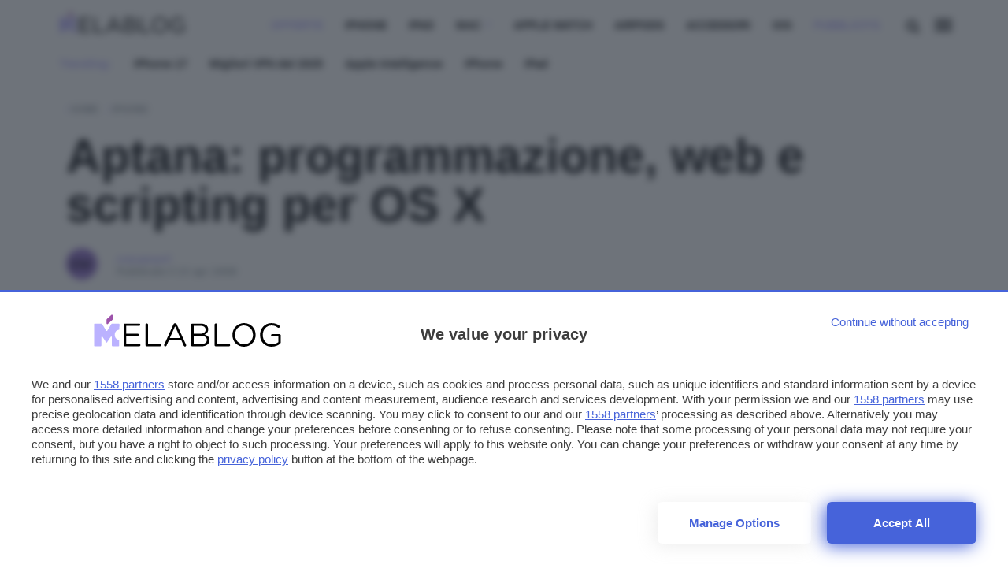

--- FILE ---
content_type: text/javascript
request_url: https://rumcdn.geoedge.be/24d4259a-e76a-4a4a-b226-ea6516dc1bee/grumi.js
body_size: 95372
content:
var grumiInstance = window.grumiInstance || { q: [] };
(function createInstance (window, document, options = { shouldPostponeSample: false }) {
	!function r(i,o,a){function s(n,e){if(!o[n]){if(!i[n]){var t="function"==typeof require&&require;if(!e&&t)return t(n,!0);if(c)return c(n,!0);throw new Error("Cannot find module '"+n+"'")}e=o[n]={exports:{}};i[n][0].call(e.exports,function(e){var t=i[n][1][e];return s(t||e)},e,e.exports,r,i,o,a)}return o[n].exports}for(var c="function"==typeof require&&require,e=0;e<a.length;e++)s(a[e]);return s}({1:[function(e,t,n){var r=e("./config.js"),i=e("./utils.js");t.exports={didAmazonWin:function(e){var t=e.meta&&e.meta.adv,n=e.preWinningAmazonBid;return n&&(t=t,!i.isEmptyObj(r.amazonAdvIds)&&r.amazonAdvIds[t]||(t=e.tag,e=n.amzniid,t.includes("apstag.renderImp(")&&t.includes(e)))},setAmazonParametersToSession:function(e){var t=e.preWinningAmazonBid;e.pbAdId=void 0,e.hbCid=t.crid||"N/A",e.pbBidder=t.amznp,e.hbCpm=t.amznbid,e.hbVendor="A9",e.hbTag=!0}}},{"./config.js":5,"./utils.js":24}],2:[function(e,t,n){var l=e("./session"),r=e("./urlParser.js"),m=e("./utils.js"),i=e("./domUtils.js").isIframe,f=e("./htmlParser.js"),g=e("./blackList").match,h=e("./ajax.js").sendEvent,o=".amazon-adsystem.com",a="/dtb/admi",s="googleads.g.doubleclick.net",e="/pagead/",c=["/pagead/adfetch",e+"ads"],d=/<iframe[^>]*src=['"]https*:\/\/ads.\w+.criteo.com\/delivery\/r\/.+<\/iframe>/g,u={};var p={adsense:{type:"jsonp",callbackName:"a"+ +new Date,getJsUrl:function(e,t){return e.replace("output=html","output=json_html")+"&callback="+t},getHtml:function(e){e=e[m.keys(e)[0]];return e&&e._html_},shouldRender:function(e){var e=e[m.keys(e)[0]],t=e&&e._html_,n=e&&e._snippet_,e=e&&e._empty_;return n&&t||e&&t}},amazon:{type:"jsonp",callbackName:"apstag.renderImp",getJsUrl:function(e){return e.replace("/admi?","/admj?").replace("&ep=%7B%22ce%22%3A%221%22%7D","")},getHtml:function(e){return e.html},shouldRender:function(e){return e.html}},criteo:{type:"js",getJsHtml:function(e){var t,n=e.match(d);return n&&(t=(t=n[0].replace(/iframe/g,"script")).replace(/afr.php|display.aspx/g,"ajs.php")),e.replace(d,t)},shouldRender:function(e){return"loading"===e.readyState}}};function y(e){var t,n=e.url,e=e.html;return n&&((n=r.parse(n)).hostname===s&&-1<c.indexOf(n.pathname)&&(t="adsense"),-1<n.hostname.indexOf(o))&&-1<n.pathname.indexOf(a)&&(t="amazon"),(t=e&&e.match(d)?"criteo":t)||!1}function v(r,i,o,a){e=i,t=o;var e,t,n,s=function(){e.src=t,h({type:"adfetch-error",meta:JSON.stringify(l.meta)})},c=window,d=r.callbackName,u=function(e){var t,n=r.getHtml(e),e=(l.bustedUrl=o,l.bustedTag=n,r.shouldRender(e));t=n,(t=f.parse(t))&&t.querySelectorAll&&(t=m.map(t.querySelectorAll("[src], [href]"),function(e){return e.src||e.href}),m.find(t,function(e){return g(e).match}))&&h({type:"adfetch",meta:JSON.stringify(l.meta)}),!a(n)&&e?(t=n,"srcdoc"in(e=i)?e.srcdoc=t:((e=e.contentWindow.document).open(),e.write(t),e.close())):s()};for(d=d.split("."),n=0;n<d.length-1;n++)c[d[n]]={},c=c[d[n]];c[d[n]]=u;var u=r.getJsUrl(o,r.callbackName),p=document.createElement("script");p.src=u,p.onerror=s,p.onload=function(){h({type:"adfetch-loaded",meta:JSON.stringify(l.meta)})},document.scripts[0].parentNode.insertBefore(p,null)}t.exports={shouldBust:function(e){var t,n=e.iframe,r=e.url,e=e.html,r=(r&&n&&(t=i(n)&&!u[n.id]&&y({url:r}),u[n.id]=!0),y({html:e}));return t||r},bust:function(e){var t=e.iframe,n=e.url,r=e.html,i=e.doc,o=e.inspectHtml;return"jsonp"===(e=p[y(e)]).type?v(e,t,n,o):"js"===e.type?(t=i,n=r,i=(o=e).getJsHtml(n),l.bustedTag=n,!!o.shouldRender(t)&&(t.write(i),!0)):void 0},checkAndBustFriendlyAmazonFrame:function(e,t){(e=e.defaultView&&e.defaultView.frameElement&&e.defaultView.frameElement.id)&&e.startsWith("apstag")&&(l.bustedTag=t)}}},{"./ajax.js":3,"./blackList":4,"./domUtils.js":8,"./htmlParser.js":13,"./session":21,"./urlParser.js":23,"./utils.js":24}],3:[function(e,t,n){var i=e("./utils.js"),o=e("./config.js"),r=e("./session.js"),a=e("./domUtils.js"),s=e("./jsUtils.js"),c=e("./methodCombinators.js").before,d=e("./tagSelector.js").getTag,u=e("./constants.js"),e=e("./natives.js"),p=e.fetch,l=e.XMLHttpRequest,m=e.Request,f=e.TextEncoder,g=e.postMessage,h=[];function y(e,t){e(t)}function v(t=null){i.forEach(h,function(e){y(e,t)}),h.push=y}function b(e){return e.key=r.key,e.imp=e.imp||r.imp,e.c_ver=o.c_ver,e.w_ver=r.wver,e.w_type=r.wtype,e.b_ver=o.b_ver,e.ver=o.ver,e.loc=location.href,e.ref=document.referrer,e.sp=r.sp||"dfp",e.cust_imp=r.cust_imp,e.cust1=r.meta.cust1,e.cust2=r.meta.cust2,e.cust3=r.meta.cust3,e.caid=r.meta.caid,e.scriptId=r.scriptId,e.crossOrigin=!a.isSameOriginWin(top),e.debug=r.debug,"dfp"===r.sp&&(e.qid=r.meta.qid),e.cdn=o.cdn||void 0,o.accountType!==u.NET&&(e.cid=r.meta&&r.meta.cr||123456,e.li=r.meta.li,e.ord=r.meta.ord,e.ygIds=r.meta.ygIds),e.at=o.accountType.charAt(0),r.hbTag&&(e.hbTag=!0,e.hbVendor=r.hbVendor,e.hbCid=r.hbCid,e.hbAdId=r.pbAdId,e.hbBidder=r.pbBidder,e.hbCpm=r.hbCpm,e.hbCurrency=r.hbCurrency),"boolean"==typeof r.meta.isAfc&&(e.isAfc=r.meta.isAfc,e.isAmp=r.meta.isAmp),r.meta.hasOwnProperty("isEBDA")&&"%"!==r.meta.isEBDA.charAt(0)&&(e.isEBDA=r.meta.isEBDA),r.pimp&&"%_pimp%"!==r.pimp&&(e.pimp=r.pimp),void 0!==r.pl&&(e.preloaded=r.pl),e.site=r.site||a.getTopHostname(),e.site&&-1<e.site.indexOf("safeframe.googlesyndication.com")&&(e.site="safeframe.googlesyndication.com"),e.isc=r.isc,r.adt&&(e.adt=r.adt),r.isCXM&&(e.isCXM=!0),e.ts=+new Date,e.bdTs=o.bdTs,e}function w(t,n){var r=[],e=i.keys(t);return void 0===n&&(n={},i.forEach(e,function(e){void 0!==t[e]&&void 0===n[e]&&r.push(e+"="+encodeURIComponent(t[e]))})),r.join("&")}function E(e){e=i.removeCaspr(e),e=r.doubleWrapperInfo.isDoubleWrapper?i.removeWrapperXMP(e):e;return e=4e5<e.length?e.slice(0,4e5):e}function j(t){return function(){var e=arguments[0];return e.html&&(e.html=E(e.html)),e.tag&&(e.tag=E(e.tag)),t.apply(this,arguments)}}e=c(function(e){var t;e.hasOwnProperty("byRate")&&!e.byRate||(t=a.getAllUrlsFromAllWindows(),"sample"!==e.r&&"sample"!==e.bdmn&&t.push(e.r),e[r.isPAPI&&"imaj"!==r.sp?"vast_content":"tag"]=d(),e.urls=JSON.stringify(t),e.hc=r.hc,e.vastUrls=JSON.stringify(r.vastUrls),delete e.byRate)}),c=c(function(e){e.meta=JSON.stringify(r.meta),e.client_size=r.client_size});function O(e,t){var n=new l;n.open("POST",e),n.setRequestHeader("Content-type","application/x-www-form-urlencoded"),n.send(w(t))}function A(t,e){return o=e,new Promise(function(t,e){var n=(new f).encode(w(o)),r=new CompressionStream("gzip"),i=r.writable.getWriter();i.write(n),i.close(),new Response(r.readable).arrayBuffer().then(function(e){t(e)}).catch(e)}).then(function(e){e=new m(t,{method:"POST",body:e,mode:"no-cors",headers:{"Content-type":"application/x-www-form-urlencoded","Accept-Language":"gzip"}});p(e)});var o}function T(e,t){p&&window.CompressionStream?A(e,t).catch(function(){O(e,t)}):O(e,t)}function _(e,t){r.hasFrameApi&&!r.frameApi?g.call(r.targetWindow,{key:r.key,request:{url:e,data:t}},"*"):T(e,t)}r.frameApi&&r.targetWindow.addEventListener("message",function(e){var t=e.data;t.key===r.key&&t.request&&(T((t=t.request).url,t.data),e.stopImmediatePropagation())});var I,x={};function k(r){return function(n){h.push(function(e){if(e&&e(n),n=b(n),-1!==r.indexOf(o.reportEndpoint,r.length-o.reportEndpoint.length)){var t=r+w(n,{r:!0,html:!0,ts:!0});if(!0===x[t]&&!(n.rbu||n.is||3===n.rdType||n.et))return}x[t]=!0,_(r,n)})}}let S="https:",C=S+o.apiUrl+o.reportEndpoint;t.exports={sendInit:s.once(c(k(S+o.apiUrl+o.initEndpoint))),sendReport:e(j(k(S+o.apiUrl+o.reportEndpoint))),sendError:k(S+o.apiUrl+o.errEndpoint),sendDebug:k(S+o.apiUrl+o.dbgEndpoint),sendStats:k(S+o.apiUrl+(o.statsEndpoint||"stats")),sendEvent:(I=k(S+o.apiUrl+o.evEndpoint),function(e,t){var n=o.rates||{default:.004},t=t||n[e.type]||n.default;Math.random()<=t&&I(e)}),buildRbuReport:e(j(b)),sendRbuReport:_,processQueue:v,processQueueAndResetState:function(){h.push!==y&&v(),h=[]},setReportsEndPointAsFinished:function(){x[C]=!0},setReportsEndPointAsCleared:function(){delete x[C]}}},{"./config.js":5,"./constants.js":6,"./domUtils.js":8,"./jsUtils.js":14,"./methodCombinators.js":16,"./natives.js":17,"./session.js":21,"./tagSelector.js":22,"./utils.js":24}],4:[function(e,t,n){var d=e("./utils.js"),r=e("./config.js"),u=e("./urlParser.js"),i=r.domains,o=r.clkDomains,e=r.bidders,a=r.patterns.wildcards;var s,p={match:!1};function l(e,t,n){return{match:!0,bdmn:e,ver:t,bcid:n}}function m(e){return e.split("").reverse().join("")}function f(n,e){var t,r;return-1<e.indexOf("*")?(t=e.split("*"),r=-1,d.every(t,function(e){var e=n.indexOf(e,r+1),t=r<e;return r=e,t})):-1<n.indexOf(e)}function g(e,t,n){return d.find(e,t)||d.find(e,n)}function h(e){return e&&"1"===e.charAt(0)}function c(c){return function(e){var n,r,i,e=u.parse(e),t=e&&e.hostname,o=e&&[e.pathname,e.search,e.hash].join("");if(t){t=[t].concat((e=(e=t).split("."),d.fluent(e).map(function(e,t,n){return n.shift(),n.join(".")}).val())),e=d.map(t,m),t=d.filter(e,function(e){return void 0!==c[e]});if(t&&t.length){if(e=d.find(t,function(e){return"string"==typeof c[e]}))return l(m(e),c[e]);var a=d.filter(t,function(e){return"object"==typeof c[e]}),s=d.map(a,function(e){return c[e]}),e=d.find(s,function(t,e){return r=g(d.keys(t),function(e){return f(o,e)&&h(t[e])},function(e){return f(o,e)}),n=m(a[e]),""===r&&(e=s[e],i=l(n,e[r])),r});if(e)return l(n,e[r],r);if(i)return i}}return p}}function y(e){e=e.substring(2).split("$");return d.map(e,function(e){return e.split(":")[0]})}t.exports={match:function(e,t){var n=c(i);return t&&"IFRAME"===t.toUpperCase()&&(t=c(o)(e)).match?(t.rdType=2,t):n(e)},matchHB:(s=c(e),function(e){var e=e.split(":"),t=e[0],e=e[1],e="https://"+m(t+".com")+"/"+e,e=s(e);return e.match&&(e.bdmn=t),e}),matchAgainst:c,matchPattern:function(t){var e=g(d.keys(a),function(e){return f(t,e)&&h(a[e])},function(e){return f(t,e)});return e?l("pattern",a[e],e):p},isBlocking:h,getTriggerTypes:y,removeTriggerType:function(e,t){var n,r=(i=y(e.ver)).includes(t),i=1<i.length;return r?i?(e.ver=(n=t,(r=e.ver).length<2||"0"!==r[0]&&"1"!==r[0]||"#"!==r[1]||(i=r.substring(0,2),1===(t=r.substring(2).split("$")).length)?r:0===(r=t.filter(function(e){var t=e.indexOf(":");return-1===t||e.substring(0,t)!==n})).length?i.slice(0,-1):i+r.join("$")),e):p:e}}},{"./config.js":5,"./urlParser.js":23,"./utils.js":24}],5:[function(e,t,n){t.exports={"ver":"0.1","b_ver":"0.5.480","blocking":true,"rbu":0,"silentRbu":0,"signableHosts":[],"onRbu":0,"samplePercent":0,"debug":true,"accountType":"publisher","impSampleRate":0.008,"statRate":0.05,"apiUrl":"//gw.geoedge.be/api/","initEndpoint":"init","reportEndpoint":"report","statsEndpoint":"stats","errEndpoint":"error","dbgEndpoint":"debug","evEndpoint":"event","filteredAdvertisersEndpoint":"v1/config/filtered-advertisers","rdrBlock":true,"ipUrl":"//rumcdn.geoedge.be/grumi-ip.js","altTags":[],"hostFilter":[],"maxHtmlSize":0.4,"reporting":true,"advs":{},"creativeWhitelist":{},"heavyAd":true,"cdn":"cloudfront","domains":{"moc.buhtsitpab":"1#1:64523","moc.dnmbs.ue.bi":"1#1:64523","zyx.vdaelacs.rkcrt":"1#1:64523","knil.ppa.t2xk":"1#1:64523","oi.citamdib.201sda":"1#1:64523","oi.citamdib.611sda":"1#1:64523","ofni.htaprider.7su-og":"1#1:64523","ten.dferuza.10z.2eybzhxerhgbjgca-rle":"1#1:64523","oi.citamdib.502sda":"1#1:64523","moc.yy2ka.ndc":"1#1:64523","pohs.drawerxdoof":"1#1:64523","ten.etaberteg.c8ix4":"1#1:64523","pot.buhrider":"1#1:64523","moc.tnetnoc-xepa":"1#1:64523","ved.segap.avatrekcolbda":"1#1:64523","zyx.daibompxe":"1#1:64523","au.777":"1#1:64523","moc.krowtenplehtifeneb":"1#1:64523","moc.tfosenivgatoodikiw.aent":"1#1:64523","tser.nargsrednu":"1#1:64523","tser.dnuoshglav":"1#1:64523","tser.segidohsnu":"1#1:64523","sotua.ecnarusni-egarevoc-elibomotua-paehc.www":"1#1:64523","tser.olsidtmraw":"1#1:64523","moc.ppaukoreh.641e5a4e25af-wolgteiuq":"1#1:64523","gro.rotaluclacsdarit":"1#1:64523","moc.volgapi":"1#1:64523","orp.ockukuh":"1#1:64523","ten.swodniw.eroc.bolb.ziterxkunvebblpcnfhd5203":"1#1:64523","ten.swodniw.eroc.bew.91z.1uyynolkimfe":"1#1:64523","moc.enozakaepngised.apl":"1#1:64523","enilno.pamedirts":"1#1:64523","etis.sepicerfodlrow":"1#1:64523","etis.etakaknab":"1#1:64523","kcilc.cigolket":"1#1:64523","moc.newkcab":"1#1:64523","ppa.yfilten.444a2e83-35159091106202-taigalp-eralfduolc":"1#1:64523","gro.42rogiv-nedlog":"1#1:64523","kcilc.retsilb":"1#1:64523","moc.kmoykotgnikoob":"1#1:64523","dlrow.rohtler":"1#1:64523","tser.egnirelbme":"1#1:64523","tser.hcarbgreme":"1#1:64523","tser.gelidorbmi":"1#1:64523","tser.osnoctenep":"1#1:64523","moc.ifofo":"1#1:64523","moc.nmnoitcurtsnocjt.www":"1#1:64523","moc.gnisitrevdavitciderp":"1#1:64523","moc.e6202dni":"1#1:64523","evil.kuderucessecivrescp":"1#1:64523","ten.swodniw.eroc.bew.34z.unoitapoo":"1#1:64523","ur.ngisedorp-sm":"1#1:64523","ur.luanrabmis-ofni":"1#1:64523","moc.enoz-esirhcet.apl":"1#1:64523","su.troperlartuen":"1#1:64523","tser.romirrerno":"1#1:64523","moc.yadotenilnoefasyats":"1#1:64523","tser.elanaissis":"1#1:64523","dlrow.oviteitonelu":"1#1:64523","dlrow.redisniia.swen-ku":"1#1:64523","moc.llawesnefedlatigid.gla66e37ccbuh0p4sm5d":"1#1:64523","etis.ytuaebswen":"1#1:64523","moc.xwlfngised.apl":"1#1:64523","ur.retsam-hcetforp":"1#1:64523","su.swenweivraelc":"1#1:64523","moc.xamorpomem":"1#1:64523","moc.srethguadfoebirt":"1#1:64523","us.elyzqv":"1#1:64523","tser.tagirtumma":"1#1:64523","em.tcetorpecived":"1#1:64523","tser.zobbamusid":"1#1:64523","tser.orpmiolpid":"1#1:64523","tser.ccobsartni":"1#1:64523","tser.malhcurtsi":"1#1:64523","tser.occarhprom":"1#1:64523","moc.noivrym":"1#1:64523","enilno.umenomotipezepexifem":"1#1:64523","moc.arexitnalemivaro":"1#1:64523","moc.bewtibrosaidem.www":"1#1:64523","moc.zavahifazah":"1#1:64523","evil.kuerucesdetroppuscp":"1#1:64523","ppa.naecolatigidno.8ad7l-ppa-yargnits":"1#1:64523","moc.balhcraeserorberec":"1#1:64523","moc.iuosirap":"1#1:64523","ten.swodniw.eroc.bew.31z.as4x42esa":"1#1:64523","ur.laedcilrebaf":"1#1:64523","moc.dirgaidemwolf":"1#1:64523","kcilc.sailekuk":"1#1:64523","tser.irolflabba":"1#1:64523","moc.ecnarusnisojoj":"1#1:64523","tser.tasiretnnek":"1#1:64523","enilno.ssenippahfosterces":"1#1:64523","enilno.uxupurerepulater":"1#1:64523","ten.nerohseresseb":"1#1:64523","moc.hguonaswap":"1#1:64523","ten.rf-wobil":"1#1:64523","etis.erehpsetingi":"1#1:64523","nuf.daolnwodk4":"1#1:64523","niw.e889":"1#1:64523","su.yenomfoyaweht.remotsuc":"1#1:64523","ppa.yfilten.fe67acd1-43218091106202-taigalp-eralfduolc":"1#1:64523","moc.laicnanif-noznif":"1#1:64523","gro.ekolydnac":"1#1:64523","moc.cisloot.sj":"1#1:64523","aidem.irt.4v-ue-btr":"1#1:64523","ur.ffoknit.ndc-tenartxe":"1#1:64523","moc.hsilbupdagnitekram":"1#1:64523","moc.deloac":"1#1:64523","ten.tnorfduolc.64pgc8xmtcuu1d":"1#1:64523","moc.ruzah-konib.3rt":"1#1:64523","orp.peewseruces":"1#1:64523","moc.qqniamodniamod":"1#1:64523","ofni.htaprider.5su-og":"1#1:64523","ten.tnorfduolc.oemwngu0ijm12d":"1#1:64523","tser.romemrbmit":"1#1:64523","ur.ptgov":"1#1:64523","moc.latrophtlaehdetsurt.www":"1#1:64523","ur.fwfyx":"1#1:64523","moc.edklcda":"1#1:64523","etis.esrevspohs":"1#1:64523","moc.ppaukoreh.f8ca3a67866d-buhivorua":"1#1:64523","moc.ytrld":"1#1:64523","evil.troper-nocaeb":"1#1:64523","ppa.yfilten.af116cde-62959091106202-taigalp-eralfduolc":"1#1:64523","ppa.yfilten.fbdeb2a6-32200191106202-taigalp-eralfduolc":"1#1:64523","latigid.mrofpeed":"1#1:64523","moc.egarevelgolbeht":"1#1:64523","gro.ocvebykcul":"1#1:64523","moc.ppaukoreh.202a1ab4c74c-2bew-hsif-rats":"1#1:64523","pohs.ecnerefertenbew6202":"1#1:64523","moc.tramssgnidloh":"1#1:64523","rb.moc.7nlatrop.omorpnoidua":"1#1:64523","tser.tsaiptorra":"1#1:64523","moc.oemoxqua":"1#1:64523","tser.siderufnoc":"1#1:64523","tser.mospiannoc":"1#1:64523","tser.levajsuroc":"1#1:64523","tser.itucatapeh":"1#1:64523","tser.urbbatamuh":"1#1:64523","tser.inogaaccar":"1#1:64523","etis.egdirtfihs":"1#1:64523","etis.mooldnaexul":"1#1:64523","gro.reggolbi.airotserp":"1#1:64523","oi.bew24.onaimo":"1#1:64523","moc.xyk-ragus":"1#1:64523","ppa.yfilten.fa2e73a0-25248091106202-taigalp-eralfduolc":"1#1:64523","moc.nedragrofemoh":"1#1:64523","moc.xf-tahc":"1#1:64523","moc.doownnof":"1#1:64523","evil.kuytirucesevitcacp":"1#1:64523","moc.latrophcetegdirb.0ef9je37ccbuhoiqan5d":"1#1:64523","moc.sirakeitsirhc":"1#1:64523","moc.elas-rokleahcim":"1#1:64523","moc.kniledonhcet.gon4ld37ccbuh8rham5d":"1#1:64523","evil.zazaerp":"1#1:64523","tser.atimiuopxe":"1#1:64523","tser.tsalprofni":"1#1:64523","bulc.nzivnif":"1#1:64523","moc.erutcurtsarfnilatigidesirpretne":"1#1:64523","moc.fagsunob":"1#1:64523","pohs.xr5ajw.www":"1#1:64523","moc.gatsnatpac":"1#1:64523","bulc.buh-feiler-idep":"1#1:64523","ten.swodniw.eroc.bew.31z.yradnoces-6110913033e3033e3033e":"1#1:64523","gro.wontesermils":"1#1:64523","moc.sedittfardbew.apl":"1#1:64523","moc.psd-ipsni":"1#1:64523","moc.owthcraeselpmasym.dnif":"1#1:64523","enilno.htlaehcylg":"1#1:64523","tser.icarfdiulf":"1#1:64523","tser.orpmimitpo":"1#1:64523","ten.enoz-yalp-muimerp.pivniaps":"1#1:64523","erots.renrocwerb":"1#1:64523","zyx.repleh-efil-looc":"1#1:64523","dlrow.aneltud":"1#1:64523","ur.ymedacarotkeps":"1#1:64523","ten.ainak":"1#1:64523","moc.sucoftcideneb":"1#1:64523","ved.segap.re5-0pp.88b6a5f2":"1#1:64523","zyx.akanasemakpohs":"1#1:64523","ecaps.oyrnips":"1#1:64523","erots.xilniw":"1#1:64523","tser.zlifsmulla":"1#1:64523","tser.ppairnedda":"1#1:64523","tser.tsocsucsid":"1#1:64523","tser.omrosaugni":"1#1:64523","kcilc.oneravswen":"1#1:64523","moc.cllwowstif.yreviled":"1#1:64523","ed.eysah":"1#1:64523","pohs.otnevsi":"1#1:64523","moc.slaedregiflihymmot":"1#1:64523","orp.sknilssecca.xtr":"1#1:64523","moc.sirap-ecnagele-nosiam":"1#1:64523","moc.sbojppv":"1#1:64523","latigid.xemep-esrup":"1#1:64523","tser.immurviuca":"1#1:64523","enilno.xyrokrad":"1#1:64523","tser.attedlosir":"1#1:64523","orp.lapietwr":"1#1:64523","ten.setisbeweruza.10-aisatsae.aeedgckcbh0erdna-vcxsdgfhgjjk":"1#1:64523","moc.staerternavlis":"1#1:64523","moc.ediuglarutanlaer":"1#1:64523","moc.10ekatspivqbb":"1#1:64523","ppa.naecolatigidno.wbzku-ppa-llehsaes":"1#1:64523","sbs.apicagofajap":"1#1:64523","ten.swodniw.eroc.bew.31z.yradnoces-4110913033e3033e3033e":"1#1:64523","moc.ppaeerfytinifni.potneuq":"1#1:64523","zib.wonerehkcilc.kcart":"1#1:64523","moc.btrtnenitnoctniop":"1#1:64523","moc.gnifrus-tsaf":"1#1:64523","moc.btrosdaeuh.4v-tsaesu-btr":"1#1:64523","moc.8831agem":"1#1:64523","moc.oitesiw.tlasknip":"1#1:64523","enilno.kcartgma.kcart":"1#1:64523","ofni.niahcruoy.70624-deef":"1#1:64523","zyx.urnopuciovt":"1#1:64523","pot.063htapecart":"1#1:64523","etis.sulagkcart":"1#1:64523","moc.eslupesworbitnegavurt.r3qw":"1#1:64523","enilno.fwfyx":"1#1:64523","etis.anakod":"1#1:64523","moc.kniledonhcet.0ks7ld37ccbuh8mpam5d":"1#1:64523","ppa.naecolatigidno.yqy9y-riaper-gnifoor":"1#1:64523","ppa.naecolatigidno.ndg47-hcetirganuahs":"1#1:64523","gro.noixenif":"1#1:64523","orp.kukuharobya":"1#1:64523","ofni.jqbsnodnem":"1#1:64523","oi.bew24.arativ":"1#1:64523","moc.buhenilidem.apl":"1#1:64523","moc.buhenilidem":"1#1:64523","moc.niwtebtabo":"1#1:64523","ten.swodniw.eroc.bew.91z.1uyynolkim":"1#1:64523","cc.88pivtt":"1#1:64523","ecaps.vdekciw":"1#1:64523","moc.emme-aenil.www":"1#1:64523","ten.swodniw.eroc.bew.91z.1uyynolkimes":"1#1:64523","moc.kayaknitsa":"1#1:64523","moc.edstoorerup":"1#1:64523","tser.uqenitnauq":"1#1:64523","ten.swodniw.eroc.bew.41z.kloazhrmtnipeoklqkce2103":"1#1:64523","etis.egdirevird":"1#1:64523","etis.rocedelytsefil":"1#1:64523","ed.moc.ynamregbuhhcetecnanif":"1#1:64523","moc.tseblennahcwon":"1#1:64523","moc.buhrewot-bew.apl":"1#1:64523","ten.swodniw.eroc.bew.31z.6110913033e3033e3033e":"1#1:64523","moc.sthgil-stroper-daer":"1#1:64523","kcilc.kcehctkaf":"1#1:64523","moc.zxj9qbp":"1#1:64523","tser.occocitlas":"1#1:64523","kcilc.ratspart":"1#1:64523","erots.pohsraey02yppah":"1#1:64523","cc.350lpaport":"1#1:64523","moc.elas-seohsscisa.www":"1#1:64523","moc.utasrebokoj":"1#1:64523","moc.hsiwelom":"1#1:64523","moc.dleifetihw-mossolb-secapsefilardniham":"1#1:64523","pot.amla-reteew-stiaw":"1#1:64523","etis.onihsasum-ogib":"1#1:64523","moc.desutaesatidneb":"1#1:64523","moc.rraegatsiver":"1#1:64523","dfc.su-em-raen-aps-ydob":"1#1:64523","tser.abatscavib":"1#1:64523","tser.onargarvos":"1#1:64523","dlrow.tneliiroxew":"1#1:64523","moc.enozyrevocsiddnadaer.www":"1#1:64523","moc.anutednolb":"1#1:64523","enilno.armod":"1#1:64523","moc.ilijtebniw.awp":"1#1:64523","moc.sfresurt":"1#1:64523","moc.latrophcetegdirb.007v8e37ccbuh0mu0n5d":"1#1:64523","moc.sulpamenicbara.am":"1#1:64523","moc.rekihsemaj":"1#1:64523","ved.segap.i31-3op.39757d82":"1#1:64523","tser.nicnimasid":"1#1:64523","tser.reserelper":"1#1:64523","evil.slatigidnaelc":"1#1:64523","moc.zsobiv":"1#1:64523","gro.draob-ym.potneuq":"1#1:64523","ppa.naecolatigidno.683b5-ppa-eltrut-aes":"1#1:64523","pohs.2011-oaciutitser-ortsiger":"1#1:64523","ofni.prw-legne":"1#1:64523","moc.swengnikaerb-ku":"1#1:64523","moc.gusek.airotiv":"1#1:64523","tser.ammarpocca":"1#1:64523","moc.iksied":"1#1:64523","moc.sdniflufesuwen.pl":"1#1:64523","ofni.enilnossenmlac.or":"1#1:64523","kcilc.uunohegaz":"1#1:64523","gnitekram.scitilanaoes":"1#1:64523","ppa.yfilten.f80e291c-65608091106202-taigalp-eralfduolc":"1#1:64523","moc.spitnoitcetorpecived.77":"1#1:64523","ur.osloohcs":"1#1:64523","ni.oc.yfirevnamuh.g7p4ce37ccbuh0f15n5d":"1#1:64523","ur.ecalpcitehtse":"1#1:64523","moc.lutnam-ikohnapot":"1#1:64523","ni.oc.yfirevnamuh.g6imce37ccbuh08h5n5d":"1#1:64523","moc.acemirproines":"1#1:64523","moc.knarniftrams.og":"1#1:64523","moc.krt4bbzqo.www":"1#1:64523","moc.sm-tniopxda.4v-tsaesu-btr":"1#1:64523","moc.oitesiw.nemhenba":"1#1:64523","moc.as.krapsykcul":"1#1:64523","moc.sgtke.ndc":"1#1:64523","ecaps.zkzr24vbli":"1#1:64523","ofni.htaprider.2ue-og":"1#1:64523","ten.tnorfduolc.hdr30wt8ptlk1d":"1#1:64523","oi.vdarda.ipa":"1#1:64523","moc.osuogooed.nemhenba":"1#1:64523","pot.xelfdib.gskt":"1#1:64523","moc.ndcsca":"1#1:64523","ofni.htaprider.8su-og":"1#1:64523","moc.ecarsussap.331175-tsetal":"1#1:64523","ofni.htaprider.1su-og":"1#1:64523","ten.hcetiaor.gnikcart":"1#1:64523","tser.oropshpmys":"1#1:64523","orp.asuorihcat":"1#1:64523","enilno.qnfdt":"1#1:64523","tser.acracragnu":"1#1:64523","evil.a861kl.www":"1#1:64523","ppa.naecolatigidno.yg8ad-su-htiw-agoy":"1#1:64523","moc.latrophcetegdirb.gbg6nd37ccbuhgnoem5d":"1#1:64523","zyx.7eaorrinar":"1#1:64523","zyx.nalanasmok":"1#1:64523","ppa.yfilten.462c2651-13250191106202-taigalp-eralfduolc":"1#1:64523","ecaps.cilrebaforp":"1#1:64523","moc.edom-dirgweiver.apl":"1#1:64523","moc.kcolmaes":"1#1:64523","etis.egdireuqrot":"1#1:64523","etis.tfirdotua":"1#1:64523","etis.tfirddaor":"1#1:64523","moc.yliadssenlleworuen":"1#1:64523","moc.uasdrawerhsalf":"1#1:64523","ppa.yfilten.eb3d6046-55048091106202-taigalp-eralfduolc":"1#1:64523","ppa.yfilten.f5214b16-93048091106202-taigalp-eralfduolc":"1#1:64523","ppa.yfilten.49a2fe8a-60148091106202-taigalp-eralfduolc":"1#1:64523","moc.latrophcetegdirb.gjfe8e37ccbuh8qmvm5d":"1#1:64523","moc.enozlumrofhcet.apl":"1#1:64523","moc.ppaukoreh.079b09f0a734-15343-dnalsi-dedraug":"1#1:64523","moc.02hpgnik":"1#1:64523","etis.serutamytic":"1#1:64523","pohs.elastoobdnalrebmit-su":"1#1:64523","etis.eracfrutemoh":"1#1:64523","moc.ometelteem":"1#1:64523","zib.swenhtlaeh742":"1#1:64523","gro.siuhtsloottegdub":"1#1:64523","moc.sulpyromemorp":"1#1:64523","moc.esnefedtsohgduolc":"1#1:64523","nuf.semagecaps.nptorf":"1#1:64523","erots.recosstebnuf":"1#1:64523","moc.suosfig":"1#1:64523","tser.erffaweton":"1#1:64523","tser.levafibbos":"1#1:64523","tser.sivivevvos":"1#1:64523","ten.swodniw.eroc.bew.31z.2rorresoinajht61":"1#1:64523","etis.xevidua":"1#1:64523","zyx.muoyletajatnomlanas7a":"1#1:64523","mac.bebnvvnr":"1#1:64523","evil.edserucessecivrescp":"1#1:64523","moc.iliij001.www":"1#1:64523","zyx.tuokaerb-hsac":"1#1:64523","ur.sufrac":"1#1:64523","moc.ailateprion":"1#1:64523","moc.uroferacotua":"1#1:64523","moc.maerdruolev":"1#1:64523","tser.itdapgggair":"1#1:64523","uci.toom":"1#1:64523","ppa.naecolatigidno.8uze2-ppa-laroc":"1#1:64523","moc.yfipohsym.euqituob-tfig-exul":"1#1:64523","ppa.yfilten.4726b52f-42448091106202-taigalp-eralfduolc":"1#1:64523","moc.ledomnoisivgolb":"1#1:64523","moc.xinif-hsac":"1#1:64523","moc.ogajkinakem":"1#1:64523","etis.hcetaremyz":"1#1:64523","moc.sfbnoaspp":"1#1:64523","moc.lartnecyliadndnert.71":"1#1:64523","moc.avrueod.pl":"1#1:64523","ni.oc.yfirevnamuh.0vnjnd37ccbuh8hafm5d":"1#1:64523","pohs.noitulosduolcdeloot":"1#1:64523","moc.nafsrenilanerda":"1#1:64523","ppa.yfilten.50ff2576-25358091106202-taigalp-eralfduolc":"1#1:64523","ppa.naecolatigidno.g94do-4-ppa-eltrut-aes":"1#1:64523","moc.yddubsgnivasroines":"1#1:64523","moc.swenssolthgiewteg":"1#1:64523","ur.cisumpasa":"1#1:64523","moc.plehlatsyrcecaps.dnal":"1#1:64523","moc.semit-lacitcat":"1#1:64523","moc.gatbm":"1#1:64523","ofni.htaprider.rtluv-og":"1#1:64523","moc.ecarsussap.441075-tsetal":"1#1:64523","emag.lrb":"1#1:64523","gs.pnf":"1#1:64523","moc.xdanoev.10-xda":"1#1:64523","moc.tsez-ocip":"1#1:64523","ofni.htaprider.4su-og":"1#1:64523","moc.lessuoreicul":"1#1:64523","moc.zkbsda":"1#1:64523","moc.slpmaseerf.yrt":"1#1:64523","moc.cigolmilsysae.www":"1#1:64523","tser.pohszivnif":"1#1:64523","gro.pohsymsti":"1#1:64523","moc.ppaukoreh.a50d1b58e06c-17637-erips-krats":"1#1:64523","ppa.yfilten.a1228cda-52100191106202-taigalp-eralfduolc":"1#1:64523","moc.tuobmixam":"1#1:64523","moc.ppaegdirbpansximatsni.pjrg":"1#1:64523","moc.ededyppah":"1#1:64523","moc.enoz-topsbuh-weiver.apl":"1#1:64523","tser.ziffutecim":"1#1:64523","etis.ediuglaemgninrom":"1#1:64523","etis.egdiretingi":"1#1:64523","etis.uiuoy":"1#1:64523","ppa.naecolatigidno.kpcw3-ppa-hsifknom":"1#1:64523","evil.ababerp":"1#1:64523","moc.yadottsebtsacdaorb":"1#1:64523","moc.ofypyh":"1#1:64523","ten.thcokeffehc":"1#1:64523","ofni.yssruk-ia":"1#1:64523","etis.tsercxyrov":"1#1:64523","moc.95rtsadak":"1#1:64523","bulc.niwrbb.www":"1#1:64523","tser.obbirerune":"1#1:64523","tser.obihcsafni":"1#1:64523","tser.amuerrepyh":"1#1:64523","tser.tlofsiteop":"1#1:64523","erots.pohsraey12yppah":"1#1:64523","moc.sgnivas-negtxen":"1#1:64523","ppa.yfilten.fa61a752-31008091106202-taigalp-eralfduolc":"1#1:64523","ppa.yfilten.ec5b3634-24757091106202-taigalp-eralfduolc":"1#1:64523","moc.orpreplehesoculg.htlaeh":"1#1:64523","zyx.rotacidni-hsac":"1#1:64523","etis.xilraeh":"1#1:64523","moc.etageledroferiugcm":"1#1:64523","wocsom.ymedacarebyc":"1#1:64523","moc.cirtemdiarfatnemeriter":"1#1:64523","ten.romradoolb":"1#1:64523","orp.omongtsahc":"1#1:64523","moc.tfiarkoib":"1#1:64523","tser.vednuffarg":"1#1:64523","tser.solodetrap":"1#1:64523","gro.weivsucof.www":"1#1:64523","etis.snoitailiffa.ipa":"1#1:64523","moc.tsezvul":"1#1:64523","moc.llawesnefedlatigid.gmg66e37ccbuhg15sm5d":"1#1:64523","zyx.emulov-hsac":"1#1:64523","moc.ehuhcsdnahdraugtaeh":"1#1:64523","moc.llawesnefedlatigid.grpnae37ccbuhgml3n5d":"1#1:64523","moc.cllgnitniapgnihsawerusserpnotlef":"1#1:64523","moc.buhrewot-bew":"1#1:64523","ten.swodniw.eroc.bew.31z.c4x42asac":"1#1:64523","ur.niaga-hsaw":"1#1:64523","orp.socirgorid":"1#1:64523","tser.litimirfni":"1#1:64523","tser.modirotri":"1#1:64523","tser.erposopnon":"1#1:64523","enilno.eltsenrovalf":"1#1:64523","moc.demicv":"1#1:64523","latigid.etarbiv":"1#1:64523","moc.remagehtnai":"1#1:64523","ppa.yfilten.3eda881d-51210191106202-taigalp-eralfduolc":"1#1:64523","moc.enozelibomtrams":"1#1:64523","kcilc.tesatad-hsac":"1#1:64523","latigid.tesatad-hsac":"1#1:64523","enilno.ecipselpmis":"1#1:64523","moc.omajoweluyug":"1#1:64523","gro.buhrenrubtaf.teid":"1#1:64523","pohs.wtoudoudip":"1#1:64523","moc.spg109":"1#1:64523","tser.ropiderpir":"1#1:64523","etis.noitatstep":"1#1:64523","dlrow.laxivnerot":"1#1:64523","moc.oystekram.segap":"1#1:64523","etis.searikot":"1#1:64523","ppa.yfilten.cbc4cc-reivihtip-gnilkraps":"1#1:64523","ten.seuqiremunel":"1#1:64523","moc.ebivihcteks":"1#1:64523","ur.ikehc2":"1#1:64523","wohs.tih":"1#1:64523","moc.xinus-lepat.2rt":"1#1:64523","moc.xmznel.2s":"1#1:64523","moc.sgtvo":"1#1:64523","knil.ppa.ifos":"1#1:64523","ten.tnorfduolc.g4pvzepdaeq1d":"1#1:64523","moc.egnahcxesdani":"1#1:64523","moc.ridergnorts":"1#1:64523","ten.yawa-em-llor":"1#1:64523","moc.enohcetndc":"1#1:64523","moc.wqurpfig-selirrebdliw":"1#1:64523","bulc.gninaelc-ssenllew":"1#1:64523","gro.roxevtessa":"1#1:64523","moc.ytfut-tigr-pmuht":"1#1:64523","moc.iaedarthtnys":"1#1:64523","moc.hsibros":"1#1:64523","ppa.yfilten.40400d11-31100191106202-taigalp-eralfduolc":"1#1:64523","moc.tiforp-noznif":"1#1:64523","moc.anutenacra":"1#1:64523","evil.draugbewwenerwoncp":"1#1:64523","pj.eivom-namgninnur-eht":"1#1:64523","ten.swodniw.eroc.bolb.aruvvnonmeefpsijanhd2103":"1#1:64523","etis.awagakuf-ogib":"1#1:64523","ten.swodniw.eroc.bew.31z.8110913033e3033e3033e":"1#1:64523","moc.tenerevocsidpot.apl":"1#1:64523","ppa.naecolatigidno.jv9wu-ppa-hsifyllej":"1#1:64523","moc.drowuoygnix":"1#1:64523","tser.irttanossa":"1#1:64523","tser.opsidicsab":"1#1:64523","dfc.2gtmpivskcul":"1#1:64523","tser.ouffaiserp":"1#1:64523","etis.semilsahctam":"1#1:64523","etis.nedeoiduts":"1#1:64523","ten.etis-taerg.onaimo":"1#1:64523","gro.reggolbi.emohoeg":"1#1:64523","moc.trayevel":"1#1:64523","ppa.yfilten.6d5d245b-25759091106202-taigalp-eralfduolc":"1#1:64523","ur.nialnoanaylsenzibbf":"1#1:64523","tser.ocnontcele":"1#1:64523","tser.ratirnorgs":"1#1:64523","enilno.sslaedagem":"1#1:64523","moc.roiretni-atyam":"1#1:64523","moc.elasefafhtroneht.www":"1#1:64523","ppa.yfilten.83590cc5-92421191106202-taigalp-eralfduolc":"1#1:64523","moc.inisid-amuc-raseb-gnanem":"1#1:64523","moc.xamomemorp":"1#1:64523","moc.fskistul":"1#1:64523","ur.1srukenilno":"1#1:64523","zyx.etisediug":"1#1:64523","tser.ccoiclacic":"1#1:64523","tser.rpsidhcips":"1#1:64523","zyx.nur2teb":"1#1:64523","zyx.noitucexe-hsac":"1#1:64523","etis.eslupxirhtea":"1#1:64523","su.robrahaedi":"1#1:64523","moc.esiwsucofeht":"1#1:64523","sotua.mialcnoipmahclaedtrams.www":"1#1:64523","evil.kuserucesniamodcp":"1#1:64523","uoyc.uchuhcetiem.www":"1#1:64523","moc.enozyrevocsiddnadaer":"1#1:64523","uoyc.91swenyraunaj":"1#1:64523","yg.trohs.0apv5f":"1#1:64523","kcilc.teslut":"1#1:64523","pohs.tawehcla":"1#1:64523","enilno.ozpin":"1#1:64523","moc.diarbswollofyllacificeps":"1#1:64523","ur.ruot-tbb":"1#1:64523","gro.noitadnuofhcaertuoelbaniatsus":"1#1:64523","etis.tluavxinoyrk":"1#1:64523","kcilc.dnalwor":"1#1:64523","tser.utnupaznir":"1#1:64523","tser.gillaepoir":"1#1:64523","moc.decwwir":"1#1:64523","enilno.apaxetamixanimexat":"1#1:64523","etis.zcemia":"1#1:64523","uci.emulov-hsac":"1#1:64523","kcilc.gniniart-hsac":"1#1:64523","moc.daerdnasweiver.apl":"1#1:64523","zyx.erotsadarp":"1#1:64523","ku.oc.enizagamsrevolgod":"1#1:64523","moc.ihzoagdq":"1#1:64523","moc.xojwfiiv.s":"1#1:64523","pot.edondib.buekrt":"1#1:64523","moc.esuohecipscitamora":"1#1:64523","moc.gatbm.ndc":"1#1:64523","moc.oeevo.sda.201sda":"1#1:64523","orp.pophsup":"1#1:64523","zyx.ubdstr":"1#1:64523","zyx.kutal-5mrex":"1#1:64523","moc.pezpmjcm":"1#1:64523","moc.sdaderk.ndc":"1#1:64523","moc.n699c":"1#1:64523","ecaps.bewpot":"1#1:64523","pohs.orp3jw.www":"1#1:64523","moc.ppaukoreh.ff1c732e4bb5-renni-tsen-agoy":"1#1:64523","ppa.naecolatigidno.mmnn6-dlo-rof-erac-ew":"1#1:64523","ppa.naecolatigidno.vrroo-ppa-nihplod":"1#1:64523","pohs.elastoobdnalrebmit-su.www":"1#1:64523","moc.ppaukoreh.87695bcbc564-buhoraviq":"1#1:64523","moc.tnegaecnarusniva":"1#1:64523","moc.enoz-niargdaer.apl":"1#1:64523","etis.akoagirakih-ogib":"1#1:64523","ur.morphcetnim":"1#1:64523","ur.ecilrebaf":"1#1:64523","moc.tenerevocsidpot":"1#1:64523","enilno.okipniw":"1#1:64523","tser.etnicrdnam":"1#1:64523","tser.ohtroulerp":"1#1:64523","moc.sunob-ezirp":"1#1:64523","enilno.yotybbuc":"1#1:64523","moc.1ooujaij":"1#1:64523","ppa.yfilten.4a69c668-32859091106202-taigalp-eralfduolc":"1#1:64523","moc.emagikohatam":"1#1:64523","ur.ayella-neris":"1#1:64523","ten.swodniw.eroc.bew.31z.yradnoces-5110913033e3033e3033e":"1#1:64523","moc.ycnegabuetisgolb":"1#1:64523","tser.oibittupmi":"1#1:64523","tser.rfnocattes":"1#1:64523","tser.effackris":"1#1:64523","etis.rovalfemoh":"1#1:64523","etis.rettalpemoh":"1#1:64523","bulc.tsopniam":"1#1:64523","moc.77niwaport.www":"1#1:64523","ur.mam-latrop":"1#1:64523","ac.erehstratsssenisub":"1#1:64523","moc.buhdaereirots.apl":"1#1:64523","moc.buhdaereirots":"1#1:64523","ni.oc.kcilctobor.0stbkd37ccbuh0969m5d":"1#1:64523","tser.rettucopac":"1#1:64523","tser.isrepomalg":"1#1:64523","oi.sppareniatnoceruza.sutsae.e90947fd-rewolfder.we67584nkrio":"1#1:64523","tser.edneblhats":"1#1:64523","etis.ratceneert":"1#1:64523","moc.egarevoctifenebpleh":"1#1:64523","gro.colehucflanoissergnoc":"1#1:64523","moc.se-golbneerg":"1#1:64523","moc.atcontsul":"1#1:64523","tser.auqcarudoi":"1#1:64523","enilno.univonilovamilil":"1#1:64523","ppa.yfilten.78519472-30300191106202-taigalp-eralfduolc":"1#1:64523","enilno.uteperezaponetulapuk":"1#1:64523","gro.etisehcin.arativ":"1#1:64523","enilno.sgabdnahetot":"1#1:64523","moc.golbesuaidem.apl":"1#1:64523","tser.dnihgauqca":"1#1:64523","tser.trabaanayc":"1#1:64523","moc.noitulrednel":"1#1:64523","enilno.vjfrk":"1#1:64523","erots.yxalagpohshtolc":"1#1:64523","etis.emhtiwdoofekam":"1#1:64523","etis.sixenylativ":"1#1:64523","ed.trepxe-airaniluk":"1#1:64523","moc.ksatewdaer.apl":"1#1:64523","moc.ksatewdaer":"1#1:64523","moc.laicifforuotdlrowstb":"1#1:64523","ur.loohcsmuirdavk":"1#1:64523","ten.swodniw.eroc.bew.31z.4110913033e3033e3033e":"1#1:64523","enilno.dnimlacigol.4v-tsaesu-btr":"1#1:64523","gro.senildaehhtlaeh":"1#1:64523","ten.dferuza.10z.xafewf3eed7dxbdd-vic":"1#1:64523","moc.yawa-em-llor":"1#1:64523","moc.sesulplexip.tsaesu-btr":"1#1:64523","eniw.tropbewlausac":"1#1:64523","enilno.dnimlacigol.tsaesu-btr":"1#1:64523","ten.tnorfduolc.zjnukhvghq9o2d":"1#1:64523","moc.300ygolonhcet-gnivres.krt":"1#1:64523","ofni.htaprider.9su-og":"1#1:64523","ofni.og7etadpu":"1#1:64523","moc.ecarsussap.067965-tsetal":"1#1:64523","moc.daeha-tseb":"1#1:64523","moc.wwelas.t":"1#1:64523","tser.etulpincet":"1#1:64523","tser.zinisimret":"1#1:64523","tser.sednuabirt":"1#1:64523","moc.rgoalv":"1#1:64523","ppa.naecolatigidno.yhpiz-retsamagoy":"1#1:64523","moc.slaedteltuowbb.www":"1#1:64523","orp.euqitamuenp-deeps":"1#1:64523","orp.toocsotomss":"1#1:64523","orp.niketlugnesurtemhem":"1#1:64523","erots.pohsraey42yppah":"1#1:64523","ppa.yfilten.74584ae3-80128091106202-taigalp-eralfduolc":"1#1:64523","orp.iadosaudnu":"1#1:64523","ppa.naecolatigidno.eiuvv-ppa-hsifrats":"1#1:64523","moc.sdnertehthctam":"1#1:64523","pj.eciohc-ibanam":"1#1:64523","moc.laudividnikle":"1#1:64523","moc.ecnerefnocgnitekramdnaselasnhs":"1#1:64523","gs.egnellahcand":"1#1:64523","ppa.naecolatigidno.d2vj4-ppa-krahs":"1#1:64523","moc.88nipsorom":"1#1:64523","tser.etnocrtnoc":"1#1:64523","tser.moddeclaug":"1#1:64523","tser.omramgiluh":"1#1:64523","moc.buhewotbew.apl":"1#1:64523","tser.coridemuam":"1#1:64523","tser.vopmitilem":"1#1:64523","orp.ottosccoer":"1#1:64523","etis.avonrepus-ogib":"1#1:64523","etis.lidmanop":"1#1:64523","moc.golbotsevol.onaimo":"1#1:64523","moc.latrophcetegdirb.02f80e37ccbuh8m5nm5d":"1#1:64523","moc.newoesile":"1#1:64523","moc.etinutseuq":"1#1:64523","ppa.yfilten.6671e5ab-85248091106202-taigalp-eralfduolc":"1#1:64523","moc.potswenbuh":"1#1:64523","moc.lairotrevdaedart":"1#1:64523","ppa.yfilten.99da6491-15441191106202-taigalp-eralfduolc":"1#1:64523","ten.noissucsidym.arativ":"1#1:64523","moc.daerdnasweiver":"1#1:64523","etis.tfela-solcyc-llip":"1#1:64523","pj.hcraeser-uresagas":"1#1:64523","ur.98sedoa":"1#1:64523","moc.ppaukoreh.465f7831ee49-1bew-hsif-rats":"1#1:64523","ten.swodniw.eroc.bew.31z.3110913033e3033e3033e":"1#1:64523","moc.spuetirwcesofni":"1#1:64523","pohs.orokuy":"1#1:64523","tser.fikocaipmi":"1#1:64523","tser.iriuqaplas":"1#1:64523","erots.pohsraey22yppah":"1#1:64523","erots.dnertenoz":"1#1:64523","ten.etis-taerg.arativ":"1#1:64523","gro.taerg-si.anora":"1#1:64523","moc.ledomnoisivgolb.apl":"1#1:64523","su.swenepocsgnidnert":"1#1:64523","ten.swodniw.eroc.bew.31z.7110913033e3033e3033e":"1#1:64523","moc.sdhvkcr":"1#1:64523","ym.supmylofoosetag":"1#1:64523","ppa.naecolatigidno.vqbju-ppa-hsifnoil":"1#1:64523","golb.eruphtlaeheht":"1#1:64523","moc.a6202dni":"1#1:64523","tser.lasavuidom":"1#1:64523","tser.akkusitlom":"1#1:64523","tser.cidarapmir":"1#1:64523","moc.shtapnerw":"1#1:64523","ofni.ailaveron":"1#1:64523","moc.bewtibrosaidem":"1#1:64523","skcor.ymedacamumitpo.www":"1#1:64523","ppa.yfilten.a8981dfe-34348091106202-taigalp-eralfduolc":"1#1:64523","moc.llasdnertefiltrams":"1#1:64523","moc.zibnif-hsac":"1#1:64523","ppa.naecolatigidno.lmwym-ppa-retsyo":"1#1:64523","moc.yrubswerhs-yroehtegnaro":"1#1:64523","moc.esabecruoshtlaeh":"1#1:64523","moc.orpsudilav":"1#1:64523","moc.abuzusayog":"1#1:64523","moc.rfkainamofni":"1#1:64523","moc.buhzzubdar":"1#1:64523","ed.dlefneuh-gnitekram-ytic":"1#1:64523","pohs.reffo-retniw.6202":"1#1:64523","tser.nrevsdeced":"1#1:64523","ten.swodniw.eroc.bew.31z.ndjvnjdkfsfkjsnvnfdkj":"1#1:64523","etis.sgnidaerpot":"1#1:64523","etis.dulasoculg":"1#1:64523","ppa.yfilten.5dbedec3-02908091106202-taigalp-eralfduolc":"1#1:64523","evil.68qb7":"1#1:64523","oi.sppareniatnoceruza.tsaenapaj.44fe05fe-ffilcelbaeerga.h5uenewrociu":"1#1:64523","moc.lf052acirema":"1#1:64523","moc.scitsalpitagarp":"1#1:64523","ofni.evitsef":"1#1:64523","evil.eciovamzalp":"1#1:64523","moc.321eunevahcnif":"1#1:64523","moc.noisufsbup-sda.b-rekcart":"1#1:64523","zyx.563ebhfewa":"1#1:64523","ten.tnorfduolc.5w8s2qxrbvwy1d":"1#1:64523","ten.dferuza.10z.metg5hyevhdfuead-yrc":"1#1:64523","pohs.ynnusolleh":"1#1:64523","ofni.spotreffowen":"1#1:64523","moc.danosiof.st":"1#1:64523","moc.sdaderk":"1#1:64523","moc.dib-yoj.ed-pmi-vda":"1#1:64523","teb.knilynit.ndc.z":"1#1:64523","moc.sgtke":"1#1:64523","ten.tnorfduolc.a7ftfuq9zux42d":"1#1:64523","tser.muehrrganu":"1#1:64523","moc.buhecnadiugssenllew":"1#1:64523","etis.lativnredom.www":"1#1:64523","ten.331189gv.www":"1#1:64523","ten.611166bm.www":"1#1:64523","moc.ppaukoreh.c00091b0e559-47543-llota-etinifni":"1#1:64523","orp.repotnakres":"1#1:64523","ppa.yfilten.a3e312c8-21959091106202-taigalp-eralfduolc":"1#1:64523","ppa.yfilten.a79c8b62-93100191106202-taigalp-eralfduolc":"1#1:64523","ppa.naecolatigidno.ycptz-ppa-hsifrats":"1#1:64523","tser.icapoelrab":"1#1:64523","tser.ccorbupmoc":"1#1:64523","tser.illapydnah":"1#1:64523","tser.aroifesreh":"1#1:64523","enilno.otseryortas":"1#1:64523","etis.rasauq-ogib":"1#1:64523","etis.erehpsraeg":"1#1:64523","etis.hsurrotom":"1#1:64523","etis.dooftepcinagro":"1#1:64523","ppa.yfilten.4d0f5837-00148091106202-taigalp-eralfduolc":"1#1:64523","uci.hgihswen":"1#1:64523","ur.81enilasark":"1#1:64523","moc.ppaukoreh.6a2cfc976c07-5bew-hsif-rats":"1#1:64523","moc.asuretnuhselpmas.61":"1#1:64523","tser.orwnuacsue":"1#1:64523","tser.ievnicilef":"1#1:64523","ecaps.hsiledaj.fni":"1#1:64523","orp.revatlordi":"1#1:64523","kcilc.setneilc-sosiva.acnaruges":"1#1:64523","tser.elevszercs":"1#1:64523","etis.cdsacb":"1#1:64523","etis.artpin":"1#1:64523","etis.tivrutan":"1#1:64523","erots.nozyr":"1#1:64523","moc.teidloxevirt":"1#1:64523","moc.buhesruok":"1#1:64523","moc.trofiidua-su-gne":"1#1:64523","moc.noskcirekcire":"1#1:64523","tser.iccusodlio":"1#1:64523","zyx.fitarapmocel":"1#1:64523","dlrow.oxemirolys":"1#1:64523","moc.kpaquos":"1#1:64523","moc.zmolk":"1#1:64523","ten.aidemaropsaid.wonnioj":"1#1:64523","moc.emerfulfer":"1#1:64523","moc.trabeiz":"1#1:64523","su.peekhsalf":"1#1:64523","zyx.etnemelcisyed":"1#1:64523","moc.otebx8.ppa":"1#1:64523","sbs.tolsnozama":"1#1:64523","tser.hacedneped":"1#1:64523","ofni.unem-xob-eht-ni-kcaj":"1#1:64523","tser.tonegsanni":"1#1:64523","tser.rbmolivnir":"1#1:64523","uci.dartmuelortep.trats":"1#1:64523","moc.yrutaebsiefil":"1#1:64523","moc.knilp-lngr-sduht":"1#1:64523","moc.sreverofyromem.latrop":"1#1:64523","zyx.seyadotsruoysti":"1#1:64523","orp.lddasfonom":"1#1:64523","ten.swodniw.eroc.bew.61z.jjhhseea":"1#1:64523","moc.snanif-hsac":"1#1:64523","erots.dlorenops":"1#1:64523","moc.yrotsnamowssenlew.xm-xaluco":"1#1:64523","ofni.orpscitylana":"1#1:64523","moc.aviqoramlys":"1#1:64523","moc.htlaehsnem-emirp":"1#1:64523","moc.su.edoc-omorp-teboor":"1#1:64523","ten.hp33nn":"1#1:64523","us.oyarqx":"1#1:64523","tser.ordyhdirca":"1#1:64523","moc.ti.erocdnefed":"1#1:64523","moc.spitsgnivasyliad":"1#1:64523","etis.emoh-tpilce":"1#1:64523","latigid.enalssarb":"1#1:64523","moc.hpmocedael":"1#1:64523","su.yliadsucofdnert":"1#1:64523","ur.3gdpd":"1#1:64523","uoyc.02swenyraunaj":"1#1:64523","ofni.htaprider.capa-og":"1#1:64523","orp.buhtylana.ffa":"1#1:64523","ofni.htaprider.ue-og":"1#1:64523","moc.oeevo.sda.401sda":"1#1:64523","moc.xdanoev.20-xda":"1#1:64523","kni.niw2niw":"1#1:64523","tser.adoszarts":"1#1:64523","tser.ahgopoeht":"1#1:64523","ten.thgisniytilativ":"1#1:64523","tser.hcsemorpnu":"1#1:64523","tser.aucavecrow":"1#1:64523","moc.ppaegdirbpansximatsni.m2zz":"1#1:64523","ppa.naecolatigidno.hobei-ppa-hsifyllej-moolb-agoy":"1#1:64523","moc.pihsrepelgguolb":"1#1:64523","enilno.shtolctrams":"1#1:64523","ppa.naecolatigidno.lim2k-ppa-surlaw":"1#1:64523","ppa.yfilten.26791cf9-00300191106202-taigalp-eralfduolc":"1#1:64523","moc.sehcnineveleoxe":"1#1:64523","moc.opmilopmacgnippohsatsivni":"1#1:64523","teb.777mtm.www":"1#1:64523","moc.enozselcitra-emirp":"1#1:64523","pohs.searmoh":"1#1:64523","moc.wolftifeb":"1#1:64523","tser.ofsofatnoc":"1#1:64523","tser.igaveuparc":"1#1:64523","tser.uorcsedurp":"1#1:64523","tser.itseroidar":"1#1:64523","etis.xavonraeg":"1#1:64523","etis.etiusqbb":"1#1:64523","moc.eivaledetuoralrus":"1#1:64523","zyx.larrocardnola":"1#1:64523","moc.suoiruxullatigid":"1#1:64523","moc.eslupabidam":"1#1:64523","ur.ksmsucricorp":"1#1:64523","tser.arposguffe":"1#1:64523","tser.eppobinae":"1#1:64523","tser.egnarcirep":"1#1:64523","tser.retnimyalp":"1#1:64523","tser.erudsocerp":"1#1:64523","tser.pmartcsugs":"1#1:64523","etis.cdsacb.www":"1#1:64523","evil.dleihsbewwenerwoncp":"1#1:64523","moc.mnibkcotsia":"1#1:64523","ni.oc.setagtcennoc.08glud37ccbuhggnlm5d":"1#1:64523","zib.efilsevol.aivatco":"1#1:64523","ppa.yfilten.6c3c62e7-00455191106202-taigalp-eralfduolc":"1#1:64523","moc.oareverbosabias":"1#1:64523","ten.swodniw.eroc.bew.31z.cruuganuu":"1#1:64523","tser.amroftraoc":"1#1:64523","moc.ydecul":"1#1:64523","uci.daerps-hsac":"1#1:64523","enilno.yhtlaeh-nitaleg":"1#1:64523","etis.atroptfig":"1#1:64523","ur.loohcs-enirambus":"1#1:64523","etis.lpnierac":"1#1:64523","moc.riafreeracsbojvnnrehtron":"1#1:64523","ten.swodniw.eroc.bolb.zfnjoohhejpnkfshqddk6103":"1#1:64523","moc.ymedacatifssorcmaet":"1#1:64523","moc.woonrohcnabew.apl":"1#1:64523","moc.zzajmrk":"1#1:64523","tser.nazibnevda":"1#1:64523","tser.taitsmubla":"1#1:64523","tser.ttortacsid":"1#1:64523","tser.nacninoped":"1#1:64523","tser.retehimrym":"1#1:64523","orp.ircedttair":"1#1:64523","evil.kuserucesderetsigercp":"1#1:64523","moc.bet-ih":"1#1:64523","moc.xlpsstb":"1#1:64523","ppa.yfilten.435bb775-13448091106202-taigalp-eralfduolc":"1#1:64523","oi.sppareniatnoceruza.tsaenapaj.934d67aa-dnuorgwolley.4212pppjjss":"1#1:64523","zyx.patnamd4iem":"1#1:64523","ur.ksrogonhcenlos-rotaukave":"1#1:64523","moc.buhzzubdar.apl":"1#1:64523","moc.6202dni":"1#1:64523","kcilc.tniopofni":"1#1:64523","moc.lartnecyliadndnert.81":"1#1:64523","evil.sucofyliad":"1#1:64523","etis.nevowtfird":"1#1:64523","moc.enozesir-hcet":"1#1:64523","moc.tsorf-neerg":"1#1:64523","ten.xet-ahpla":"1#1:64523","erots.raazabtsen":"1#1:64523","eno.draobhsad-eulb":"1#1:64523","ur.puorgepipylop":"1#1:64523","pj.elaselohwuojiloj":"1#1:64523","yb.lebem-askela":"1#1:64523","ppa.naecolatigidno.9wn7s-ppa-daehremmah":"1#1:64523","ur.nark-krapotva":"1#1:64523","moc.cllecivresgninaelcsdeer":"1#1:64523","ofni.norfssepsz.op":"1#1:64523","evil.sllawnajortitna":"1#1:64523","pohs.hcetiaor.ndc":"1#1:64523","moc.ur.kculagem":"1#1:64523","moc.ecarsussap.347965-tsetal":"1#1:64523","moc.gnidemdevlohp":"1#1:64523","ved.tpgyad":"1#1:64523","moc.evawreviri":"1#1:64523","moc.esecivrestlob.gnikcart":"1#1:64523","moc.snalperacidem5202":"1#1:64523","moc.sgtvo.ndc":"1#1:64523","moc.wohsdnilbeht":"1#1:64523","moc.aeesud":"1#1:64523","moc.elytsyhtlaeheb":"1#1:64523","moc.6ndcmb.ndc":"1#1:64523","moc.rednerno.xeladnalpeews":"1#1:64523","moc.semagcpnatit":"1#1:64523","etis.nigirohtlaeh.www":"1#1:64523","moc.laicifo-063tnioj.www":"1#1:64523","moc.ppaukoreh.fc23075ca3db-rocedarron":"1#1:64523","moc.rotadilav-lmth-evil":"1#1:64523","moc.esir-revelc":"1#1:64523","enilno.renroclaem":"1#1:64523","nopq.izivnif":"1#1:64523","ppa.yfilten.c45e0666-00859091106202-taigalp-eralfduolc":"1#1:64523","moc.gnimaggnarig":"1#1:64523","ppa.naecolatigidno.5hw27-2-ppa-daehremmah":"1#1:64523","moc.808tnithserf":"1#1:64523","moc.hsifratstnaligiv":"1#1:64523","ten.senildaehhtlaeh.ua":"1#1:64523","tser.nocafmeloc":"1#1:64523","tser.ercesttorg":"1#1:64523","moc.ylnoilc":"1#1:64523","ppa.yfilten.ddfb167d-92148091106202-taigalp-eralfduolc":"1#1:64523","ecaps.ecaps8maerd":"1#1:64523","orp.dacasnocnif":"1#1:64523","ur.61radel":"1#1:64523","zyx.jhsenak":"1#1:64523","moc.xmeertsngised":"1#1:64523","moc.anehseonehz.yratniz":"1#1:64523","tser.orpasvacni":"1#1:64523","moc.ppaukoreh.9de34946f6f0-rocedlerua":"1#1:64523","zzub.sebivtpesrelos":"1#1:64523","moc.ediuglarutanerup":"1#1:64523","ur.ailotanafoerif":"1#1:64523","ur.koob-ivelairam":"1#1:64523","moc.emduoltaraeh.dnal":"1#1:64523","moc.931xh":"1#1:64523","moc.topsgolb.401ecnanifssenisubenilno":"1#1:64523","tser.ocuelsudo":"1#1:64523","erots.orpnekot":"1#1:64523","etis.evrevlaryp":"1#1:64523","su.elavetinarg":"1#1:64523","moc.nozartuen":"1#1:64523","moc.uroferacotua.og":"1#1:64523","tser.ossarsumma":"1#1:64523","tser.oppalletni":"1#1:64523","tser.ezlabetnom":"1#1:64523","moc.sagaznesereviv":"1#1:64523","moc.tsohaidemvrs":"1#1:64523","ppa.yfilten.89ddfd7c-24448091106202-taigalp-eralfduolc":"1#1:64523","ppa.yfilten.772e40a9-53900191106202-taigalp-eralfduolc":"1#1:64523","pot.apoelamog":"1#1:64523","pot.adadpol":"1#1:64523","ur.ycamitnituoba":"1#1:64523","gro.selahshtlaeh":"1#1:64523","enilno.okovokivevapoz":"1#1:64523","moc.reffoedargpuhtab":"1#1:64523","golb.womsklatytrid":"1#1:64523","oi.bew24.anora":"1#1:64523","gro.uoysekil.onaimo":"1#1:64523","moc.ppaukoreh.d81fb56cdc10-89187-rot-gnimoolb":"1#1:64523","etis.agru":"1#1:64523","tser.lauqsokuel":"1#1:64523","moc.lbngwqdk":"1#1:64523","tser.alccanetir":"1#1:64523","etis.zcniksnetni":"1#1:64523","pot.gnittrow":"1#1:64523","pohs.relootbewgnitsal":"1#1:64523","ppa.yfilten.f9fab54b-45518091106202-taigalp-eralfduolc":"1#1:64523","ku.reyalp-wen.www":"1#1:64523","moc.gnikjilegrevteiderk":"1#1:64523","ur.akdiksgolatakcilrebaf":"1#1:64523","moc.aidemlatigidytiliga.4v-ue-btr":"1#1:64523","moc.musuw.ndc":"1#1:64523","moc.pohscitatseht.t":"1#1:64523","moc.ketuz-mivah.3rt":"1#1:64523","zyx.c0i":"1#1:64523","moc.enilnosivarts":"1#1:64523","moc.gnifrus-tsaf.psd":"1#1:64523","ur.trcpcsd.rc":"1#1:64523","smetsys.draugefaselibom":"1#1:64523","moc.a1sm.ndc":"1#1:64523","ofni.htaprider.2su-og":"1#1:64523","cc.daol-lmth.5":"1#1:64523","ofni.htaprider.6su-og":"1#1:64523","moc.noitaunitnocgnipoordelttek":"1#1:64523","lol.axryui.sppa":"1#1:64523","moc.btr-mueda.rekcart":"1#1:64523","ofni.htaprider.3su-og":"1#1:64523","oi.citamdib.711sda":"1#1:64523","su.mroftalpda.ffrt":"1#1:64523","moc.lairteerflla.2v":"1#1:64523","moc.3ta3rg-os":"1#1:64523","etis.wolebemwollof":"1#1:64523","cc.lllla4nuf.yalp":"1#1:64523","ur.xnihps-oiduts":"1#1:64523","ur.qnfdt":"1#1:64523","tser.zividtnevs":"1#1:64523","etis.toprehrab":"1#1:64523","ppa.naecolatigidno.yuzxy-erac-lortnoc-tsep":"1#1:64523","moc.bewramuktikna":"1#1:64523","moc.abivaveker":"1#1:64523","uci.noitomdliub":"1#1:64523","ppa.yfilten.e990047b-25918091106202-taigalp-eralfduolc":"1#1:64523","ppa.yfilten.808712bb-05100191106202-taigalp-eralfduolc":"1#1:64523","moc.sulpohrap":"1#1:64523","ur.rac-rks":"1#1:64523","moc.1laedk":"1#1:64523","moc.sdnufkapmoc":"1#1:64523","tser.arretgatta":"1#1:64523","tser.issujsipoc":"1#1:64523","tser.ilarpillim":"1#1:64523","etis.rotcevdaor":"1#1:64523","etis.tnalpexul":"1#1:64523","pohs.tfigdnayot":"1#1:64523","ppa.yfilten.b50cffff-93148091106202-taigalp-eralfduolc":"1#1:64523","moc.ecapsdlobswen":"1#1:64523","ppa.naecolatigidno.vyvzf-ppa-laes":"1#1:64523","ac.noitcasetimgarhpoiratno":"1#1:64523","zyx.xinrevap":"1#1:64523","tser.allodtaerp":"1#1:64523","tser.tigidtisop":"1#1:64523","tser.fnocstrebs":"1#1:64523","etis.moolbdnaraeg":"1#1:64523","pohs.zaryov":"1#1:64523","moc.lacsif-hsac":"1#1:64523","moc.42ssenllewyliad.www":"1#1:64523","moc.epocsbewdedaer":"1#1:64523","orp.lfaeltitna":"1#1:64523","moc.sgnihtolc-ytfin":"1#1:64523","moc.sbalsoilehartun":"1#1:64523","tser.sserpitfos":"1#1:64523","zyx.puorg-sotarts.xart":"1#1:64523","ppa.yfilten.72ff5f-serojafla-gnivirht--5ed8600790f7f35ce815e696":"1#1:64523","etis.uuuotian":"1#1:64523","ur.orpvonivtil":"1#1:64523","tser.evsidskra":"1#1:64523","tser.natnirotom":"1#1:64523","tser.ecrussoper":"1#1:64523","tser.lbramliser":"1#1:64523","tser.ilgimnocir":"1#1:64523","tser.oitarucnir":"1#1:64523","uoyc.uchuhcetiem":"1#1:64523","ur.dlogybdlog":"1#1:64523","moc.reirrabfrusefas":"1#1:64523","etis.aroxei":"1#1:64523","orp.rgnirvoraj":"1#1:64523","ppa.yfilten.0ccaf961-85348091106202-taigalp-eralfduolc":"1#1:64523","etis.agru.www":"1#1:64523","orp.eidawgerps":"1#1:64523","niw.u84ocnip":"1#1:64523","niw.g56ocnip":"1#1:64523","moc.yfonpyhyrt":"1#1:64523","tser.acnirrubba":"1#1:64523","tser.gerpstomed":"1#1:64523","kcilc.lootrebyc":"1#1:64523","moc.xxamomemorp":"1#1:64523","ppa.yfilten.86873e7c-43518091106202-taigalp-eralfduolc":"1#1:64523","moc.ppaukoreh.683742fcb16a-31546-yenruoj-sseleman":"1#1:64523","kcilc.artyv":"1#1:64523","ofni.swentsacwon.lht":"1#1:64523","kcilc.naelusib.ue":"1#1:64523","moc.tjf19":"1#1:64523","kcilc.cirdeo":"1#1:64523","ur.46lavirp":"1#1:64523","moc.krowtendaxes":"1#4:1","moc.enozqehc.sbo":{"201957024*openx":"1#1:65698","202061546*pubmatic":"1#1:65698","200713752*openx":"1#1:65698","202020096*pubmatic":"1#1:65698","202068314*pubmatic":"1#1:65698","189144448*openx":"1#1:65698","202041920*rubicon":"1#1:65698","202046217*openx":"1#1:65698","201960308*googleadx":"1#1:65698","201963645*openx":"1#1:65698","199841762*opera":"1#1:65698","198819143*openx":"1#1:65698","201513800*prebid":"1#1:65698","201724262*pubmatic":"1#1:65698","201508623*pubmatic":"1#1:65698","196254315*openx":"1#1:65698","202094701*openx":"1#1:65698","202056264*openx":"1#1:65698","201859600*googleadx":"1#1:65698","200200460*prebid":"1#1:65698","201841737*adyoulike":"1#1:65698","202035784*rubicon":"1#1:65698","201960148*googleadx":"1#1:65698","202020097*rubicon":"1#1:65698","202091122*pubmatic":"1#1:65698","201960018*rubicon":"1#1:65698","202069400*openx":"1#1:65698","201179986*googleadx":"1#1:65698","201735643*teads":"1#1:65698","202068309*googleadx":"1#1:65698","201892790*googleadx":"1#1:65698","201973321*googleadx":"1#1:65698","201850708*rubicon":"1#1:65698","201841736*adyoulike":"1#1:65698","201672022*googleadx":"1#1:65698","198128563*opera":"1#1:65698","202074668*rubicon":"1#1:65698","202068311*googleadx":"1#1:65698","202089801*inmobi":"1#1:65698","201835654*adyoulike":"1#1:65698","202060983*appnexus":"1#1:65698","200200463*prebid":"1#1:65698","201910633*appnexus":"1#1:65698","201960014*rubicon":"1#1:65698","201933688*openx":"1#1:65698","201890315*adyoulike":"1#1:65698","202080015*opera":"1#1:65698","201886388*openx":"1#1:65698","201786309*pubmatic":"1#1:65698","202041356*pubmatic":"1#1:65698","201508628*pubmatic":"1#1:65698","188625252*opera":"1#1:65698","202060944*googleadx":"1#1:65698","202020097*pubmatic":"1#1:65698","196481779*rubicon":"1#1:65698","201850714*rubicon":"1#1:65698","202041356*prebid":"1#1:65698","202073585*opera":"1#1:65698","202068313*googleadx":"1#1:65698","202082082*opera":"1#1:65698","193249520*loopme":"1#1:65698","194920442*openx":"1#1:65698","202060946*googleadx":"1#1:65698","201960027*rubicon":"1#1:65698","202041908*rubicon":"1#1:65698","201597717*googleadx":"1#1:65698","201271639*openx":"1#1:65698","201963866*openx":"1#1:65698","202061554*pubmatic":"1#1:65698","201964067*inmobi":"1#1:65698","201975976*openx":"1#1:65698","201307803*googleadx":"1#1:65698","201806940*openx":"1#1:65698","202020096*rubicon":"1#1:65698","202060984*pubmatic":"1#1:65698","201824771*opera":"1#1:65698","201931060*webeye":"1#1:65698","202020090*pubmatic":"1#1:65698","202020092*rubicon":"1#1:65698","184826185*openx":"1#1:65698","201513800*pubmatic":"1#1:65698","201707090*pubmatic":"1#1:65698","195467094*rubicon":"1#1:65698","202035752*rubicon":"1#1:65698","202024053*startapp":"1#1:65698","201042673*rubicon":"1#1:65698","201724264*pubmatic":"1#1:65698","201835649*adyoulike":"1#1:65698","201960020*rubicon":"1#1:65698","201813975*googleadx":"1#1:65698","202080013*opera":"1#1:65698","202091099*appnexus":"1#1:65698","201975900*disqus":"1#1:65698","202060984*googleadx":"1#1:65698","201871521*openx":"1#1:65698","197769608*openx":"1#1:65698","192496448*openx":"1#1:65698","202079992*opera":"1#1:65698","201786315*pubmatic":"1#1:65698","202070993*pubmatic":"1#1:65698","202035751*pubmatic":"1#1:65698","202075354*pubmatic":"1#1:65698","202020093*rubicon":"1#1:65698","202013157*smart":"1#1:65698","201960017*rubicon":"1#1:65698","200886754*openx":"1#1:65698","201960424*smart":"1#1:65698","201786309*rubicon":"1#1:65698","201786315*rubicon":"1#1:65698","202070991*opera":"1#1:65698","201960017*googleadx":"1#1:65698","201954349*appnexus":"1#1:65698","202082070*inmobi":"1#1:65698","202035749*smart":"1#1:65698","202035781*rubicon":"1#1:65698","201850780*openx":"1#1:65698","202060980*pubmatic":"1#1:65698","201954354*startapp":"1#1:65698","202082081*opera":"1#1:65698","201835652*adyoulike":"1#1:65698","193093695*openx":"1#1:65698","201971251*inmobi":"1#1:65698","201975037*smart":"1#1:65698","201384865*openx":"1#1:65698","195844398*pubmatic":"1#1:65698","201349041*openx":"1#1:65698","202041318*openx":"1#1:65698","201384865*rubicon":"1#1:65698","199408276*googleadx":"1#1:65698","201971251*teads":"1#1:65698","201568288*adyoulike":"1#1:65698","202039985*rhythmone":"1#1:65698","201384864*disqus":"1#1:65698","201974711*googleadx":"1#1:65698","202093128*pubmatic":"1#1:65698","201384865*pubmatic":"1#1:65698","200212568*adyoulike":"1#1:65698","201567441*startapp":"1#1:65698","195942348*googleadx":"1#1:65698","201384865*disqus":"1#1:65698","201384864*rubicon":"1#1:65698","201893984*openx":"1#1:65698","197418636*pubmatic":"1#1:65698","202001685*rubicon":"1#1:65698","201929275*pubmatic":"1#1:65698","201548618*seedtag":"1#1:65698","199354893*openx":"1#1:65698","201384863*rubicon":"1#1:65698","201857277*loopme":"1#1:65698","197418633*pubmatic":"1#1:65698","202092612*prebid":"1#1:65698","201384863*pubmatic":"1#1:65698","201812184*teads":"1#1:65698","202104560*opera":"1#1:65698","201028402*triplelift":"1#1:65698","201787818*openx":"1#1:65698","196220062*seedtag":"1#1:65698","201860074*openx":"1#1:65698","196220062*openx":"1#1:65698","201384864*pubmatic":"1#1:65698","195844663*pubmatic":"1#1:65698","202061021*prebid":"1#1:65698","197783096*openx":"1#1:65698","201164927*openx":"1#1:65698","201812184*inmobi":"1#1:65698","202091977*webeye":"1#1:65698","201157582*pubmatic":"1#1:65698","201384863*nativo":"1#1:65698","197073644*opera":"1#1:65698","199408273*googleadx":"1#1:65698","201384864*openx":"1#1:65698","202091982*adyoulike":"1#1:65698","202092760*triplelift":"1#1:65698","201798667*rubicon":"1#1:65698","201802806*openx":"1#1:65698","199906158*opera":"1#1:65698","201641234*opera":"1#1:65698","193808792*openx":"1#1:65698","197285383*opera":"1#1:65698","201978721*prebid":"1#1:65698","201917718*adyoulike":"1#1:65698","201301682*prebid":"1#1:65698","201890897*rubicon":"1#1:65698","201957025*openx":"1#1:65698","201448005*startapp":"1#1:65698","201850810*webeye":"1#1:65698","201784722*smart":"1#1:65698","201917730*smart":"1#1:65698","201301682*opera":"1#1:65698","161088015*adyoulike":"1#1:65698","201705191*prebid":"1#1:65698","201185867*prebid":"1#1:65698","201971241*rubicon":"1#1:65698","201967784*rubicon":"1#1:65698","201963260*rubicon":"1#1:65698","202090865*inmobi":"1#1:65698","202019257*pubmatic":"1#1:65698","201850792*adyoulike":"1#1:65698","201784835*adyoulike":"1#1:65698","201784845*adyoulike":"1#1:65698","199875570*opera":"1#1:65698","201568919*openx":"1#1:65698","201929424*pubmatic":"1#1:65698","201185860*adyoulike":"1#1:65698","199696696*googleadx":"1#1:65698","201970148*rubicon":"1#1:65698","201185860*rubicon":"1#1:65698","202097035*rubicon":"1#1:65698","201799259*prebid":"1#1:65698","201794067*loopme":"1#1:65698","201659070*loopme":"1#1:65698","201596988*opera":"1#1:65698","201799259*adyoulike":"1#1:65698","201917678*adyoulike":"1#1:65698","201987020*opera":"1#1:65698","201917730*adyoulike":"1#1:65698","202019276*bluesea":"1#1:65698","201838199*teads":"1#1:65698","201787022*startapp":"1#1:65698","199640806*smart":"1#1:65698","201515777*startapp":"1#1:65698","201337473*triplelift":"1#1:65698","202019260*smart":"1#1:65698","201799261*adyoulike":"1#1:65698","201917695*smart":"1#1:65698","197074830*googleadx":"1#1:65698","201923892*adyoulike":"1#1:65698","201185867*adyoulike":"1#1:65698","201967201*pubmatic":"1#1:65698","201596923*opera":"1#1:65698","201665770*inmobi":"1#1:65698","201320018*triplelift":"1#1:65698","201794063*prebid":"1#1:65698","201839500*googleadx":"1#1:65698","201590934*prebid":"1#1:65698","201917730*openx":"1#1:65698","201185867*rubicon":"1#1:65698","200941066*smart":"1#1:65698","202097040*rubicon":"1#1:65698","201811309*smart":"1#1:65698","201705147*inmobi":"1#1:65698","199696694*pubmatic":"1#1:65698","202096994*rubicon":"1#1:65698","201320917*appnexus":"1#1:65698","201848305*pubmatic":"1#1:65698","201799268*adyoulike":"1#1:65698","201301679*loopme":"1#1:65698","201301679*triplelift":"1#1:65698","201765045*openx":"1#1:65698","201917670*prebid":"1#1:65698","201320016*triplelift":"1#1:65698","202025335*prebid":"1#1:65698","201411086*adyoulike":"1#1:65698","201857245*opera":"1#1:65698","202092830*webeye":"1#1:65698","201955955*appnexus":"1#1:65698","201857127*prebid":"1#1:65698","201857125*smart":"1#1:65698","201384865*triplelift":"1#1:65698","201968879*adyoulike":"1#1:65698","201857281*opera":"1#1:65698","201983995*pubmatic":"1#1:65698","201827854*adyoulike":"1#1:65698","201984004*pubmatic":"1#1:65698","201809469*seedtag":"1#1:65698","201827853*seedtag":"1#1:65698","201909446*opera":"1#1:65698","201984002*smart":"1#1:65698","201809471*inmobi":"1#1:65698","201809460*seedtag":"1#1:65698","201591718*opera":"1#1:65698","189673548*openx":"1#1:65698","201984002*prebid":"1#1:65698","201983995*rubicon":"1#1:65698","201809460*inmobi":"1#1:65698","201827853*openx":"1#1:65698","202001330*openx":"1#1:65698","201591724*opera":"1#1:65698","201917678*smart":"1#1:65698","202070229*webeye":"1#1:65698","202073632*opera":"1#1:65698","202073508*openx":"1#1:65698","197119880*adyoulike":"1#1:65698","202059457*prebid":"1#1:65698","202059454*seedtag":"1#1:65698","202059456*bigo":"1#1:65698","202073632*startapp":"1#1:65698","202074112*adyoulike":"1#1:65698","201917680*adyoulike":"1#1:65698","202059452*seedtag":"1#1:65698","201981081*prebid":"1#1:65698","202039985*appnexus":"1#1:65698","202059451*pubmatic":"1#1:65698","197365117*appnexus":"1#10:67592","154651235*startapp":"1#10:67592","202012208*triplelift":"0#34:36029","201860229*triplelift":"0#34:36029"},"ten.ndm2.0s":{"/6921139379475230301":"1#1:65698","/11824200061854084564":"1#1:65698","/2700463119955656704/":"1#1:65698","/13416581704005541021":"1#1:65698","/14504145209438993971":"1#1:65698","/3302395127030019484":"1#1:65698","/7181564059289450800":"1#1:65698","/2262037580958408020":"1#1:65698","/18076847164113907388":"1#1:65698","/15038385857948202590":"1#1:65698","/6943276632487705274":"1#1:65698","/7327945839413737229":"1#1:65698","/8494047212975418973":"1#1:65698","/4447330370410965342":"1#1:65698","/1350431899110375184":"1#1:65698","/8954623722958438088":"1#1:65698","/4671792160265271027":"1#1:65698","/13430041595564453864":"1#1:65698","/18427880775592006227":"1#1:65698","/13190357628391431987":"1#1:65698","/4051921111207188874":"1#1:65698","/1962744840642374883":"1#1:65698","/2498368659708340185":"1#1:65698","/9135150742045159549/":"1#1:65698","/2982873793529210429":"1#1:65698","/15853109121655807837":"1#1:65698","/15383578987081119960":"1#1:65698","/14297031714860282179":"1#1:65698","/14857274661961795417/":"1#1:65698","/13239339718960596780":"1#1:65698","/7360664212509260631":"1#1:65698","/12631693809698414393":"1#1:65698","/15972837831964473142":"1#1:65698","/1011431187420360497":"1#1:65698","/12061755786761280612/":"1#1:65698","/5481570733419795326":"1#1:65698","/12745907078570774049/":"1#1:65698","/707882078038556892":"1#1:65698","/18112519283941139123":"1#1:65698","/978323574729667817":"1#1:65698","/16774083028649170570/":"1#1:65698","/2039570292747205536":"1#1:65698","/4488881261886186456/":"1#1:65698","/2192650274300231155":"1#1:65698","/11113607239302455412":"1#1:65698","/17481533924257870210/":"1#1:65698","/14876349788492788562":"1#1:65698","/1299056969184333456/":"1#1:65698","/12004127809574822973":"1#1:65698","/16640653608569150800":"1#1:65698","/12794375547951812657":"1#1:65698","/8872261040764822139":"1#1:65698","/17285088899021785707":"1#1:65698","/2878407324718877297":"1#1:65698","/2214433373700740712":"1#1:65698","/7801754706850482044/":"1#1:65698","/10062835015064643513":"1#1:65698","/11674485488235375308":"1#1:65698","/94104498718788306/":"1#1:65698","/4071119194930328770/":"1#1:65698","/3219214986662452391":"1#1:65698","/16494974608745989058/":"1#1:65698","/11838146051372788830/":"1#1:65698","/12614183155439289644":"1#1:65698","/7138994310964766903":"1#1:65698","/4476997340490182721/":"1#1:65698","/607029550971291401":"1#1:65698","/4888136997633387880":"1#1:65698","/13038245891910733250":"1#1:65698","/3089684915666729118":"1#1:65698","/13753438117436798176/":"1#1:65698","/5483901020635297275":"1#1:65698","/516866768279039944":"1#1:65698","/12322945723447447149":"1#1:65698","/11644292750056516968":"1#1:65698","/6613811286077339515/":"1#1:65698","/4289041863162531145":"1#1:65698","/431452737104168198/":"1#1:65698","/5590843183431918077/":"1#1:65698","/2256723010318236731/":"1#1:65698","/4211894849767900078/":"1#1:65698","/1854592779650066336":"1#1:65698","/4902289142353801372":"1#1:65698","/10765296605821073228":"1#1:65698","/2171628078125515642":"1#1:65698","/14227361975664801784":"1#1:65698","/15769502712508810229":"1#1:65698","/1694259737430167166":"1#1:65698","/16007685327750601525":"1#1:65698","/2419646431788774420/":"1#1:65698","/6872964135905922461":"1#1:65698","/13649198226529354076/":"1#1:65698","/4693926591581982041":"1#1:65698","/3150911732129473591":"1#1:65698","/4323278204401510153":"1#1:65698","/8994139626450274794":"1#1:65698","/1156558507586717741":"1#1:65698","/2933265211817163850/":"1#1:65698","/16091991401644822352/":"1#1:65698","/13215369386420648102":"1#1:65698","/2996660970444926896":"1#1:65698","/15391935447393771024":"1#1:65698","/5216675970805156511":"1#1:65698","/15294038369786783635/":"1#1:65698","/12470476703512599682":"1#1:65698","/1157235251761568214/":"1#1:65698","/5829162174317272165":"1#1:65698","/14239053390690726087":"1#1:65698","/3730369874393569307":"1#1:65698","/13642958116072721312":"1#1:65698","/13958825040942388716":"1#1:65698","/492521850588668408":"1#1:65698","/10934904649332248053/":"1#1:65698","/2863884543777772295/":"1#1:65698","/14581299813857345063":"1#1:65698","/6515217028411049873/":"1#1:65698","/14348089563920629510/":"1#1:65698","/12180287496986155583/":"1#1:65698","/13268932147240528904/":"1#1:65698","/13393091390022599166":"1#1:65698","/4811799393496210047/":"1#1:65698","/11672370102064126291/":"1#1:65698","/12876512970275913743/":"1#1:65698","/4351577312620983671/":"1#1:65698","/4461172058848960398/":"1#1:65698","/12426728639401068636/":"1#1:65698","/11814214072821979896":"1#1:65698","/131759680595564556":"1#1:65698","/7675712119948020885":"1#1:65698","/5807811818401809":"1#1:65698","/819636254630316076":"1#1:65698","/3902613260266035644":"1#1:65698","/12096515566678222210":"1#1:65698","/6915532823153994693":"1#1:65698","/6121771520034919836":"1#1:65698","/9166173036318025332":"1#1:65698","/5060311401554401725":"1#1:65698","/13361439050932956405":"1#1:65698","/2502762409656007367":"1#1:65698","/14488301241753644420":"1#1:65698","/9409698341303595055":"1#1:65698","/16798697137091607904":"1#1:65698","/15271359526474022029":"1#1:65698","/10333244662802123494":"1#1:65698","/10980944603471176081":"1#1:65698","/582422229210781455":"1#1:65698","/17629383678876687615":"1#1:65698","/1798558031655752757":"1#1:65698","/6409792992963556588":"1#1:65698","/4874889843136328280":"1#1:65698","/12853237445754378130":"1#1:65698","/14780246334244804429":"1#1:65698","/10571819978147975945":"1#1:65698","/8673249998133478991":"1#1:65698","/9455340306110968361":"1#1:65698","/16638624526423686292":"1#1:65698","/14605442147754777424":"1#1:65698","/7299283983685482397":"1#1:65698","/7500035704442591463":"1#1:65698","/6278455372576341642":"1#1:65698","/12770820370976575392":"1#1:65698","/9523024656602869617":"1#1:65698","/1623188030765964924":"1#1:65698","/8223736975386616285":"1#1:65698","/1486276465386688719":"1#1:65698","/4105962758369472127":"1#1:65698","/1937450086560805629":"1#1:65698","/5741873795730350504":"1#1:65698","/9779931855478118283":"1#1:65698","/13645853227631975442":"1#1:65698","/11396855836085947175":"1#1:65698","/3503084251853619200/":"1#10:67592","/16406012060851920455/":"1#10:67592","/9423956148183508067/":"1#10:67592","/12197409757026088446/":"1#10:67592","/14082595995312054588":"1#10:67592","/5842440584397768436/":"1#10:67592","/766064630364338087/":"1#10:67592","/8561772126606286468/":"1#10:67592","/16811314228163159118/":"1#10:67592","/11638864499998011106/":"1#10:67592","/9345577896254952064":"1#10:67592","/4509075818617503744/":"1#10:67592","/simgad/16041082550631642493":"1#1:m","/simgad/7889570235278344221":"1#1:m","/simgad/14118108448877286873":"1#1:m","/simgad/1504039724867421791":"1#1:m","/simgad/17005939825924375193":"1#1:m","sadbundle/*/dv360-*x*/index.html":"0#1:s"},"moc.tfil3":{"crid=308366204&":"1#1:65698","crid=371284507&":"1#1:65698","crid=371257055&":"1#1:65698","crid=366410342&":"1#1:65698","crid=311135021&":"1#1:65698","crid=367852863&":"1#1:65698","crid=239619186&":"1#1:65698","crid=372269095&":"1#1:65698","crid=364539448&":"1#1:65698","crid=371195155&":"1#1:65698","crid=294762698&":"1#1:65698","crid=302237190&":"1#1:65698","crid=1731874&":"1#1:65698","crid=267943599&":"1#1:65698","crid=274978447&":"1#1:65698","crid=352152403&":"1#1:65698","crid=372408126&":"1#1:65698","crid=302245911&":"1#1:65698","crid=236133073&":"1#1:65698","crid=353995202&":"1#1:65698","crid=369515861&":"1#1:65698","crid=344058436&":"1#1:65698","crid=294746043&":"1#1:65698","crid=282755851&":"1#1:65698","crid=371125675&":"1#1:65698","crid=366947906&":"1#1:65698","crid=333975621&":"1#1:65698","crid=219236854&":"1#1:65698","crid=372347371&":"1#1:65698","crid=281649405&":"1#1:65698","crid=151167883&":"1#1:65698","crid=356008295&":"1#1:65698","crid=316417662&":"1#1:65698","crid=317349227&":"1#1:65698","crid=371179588&":"1#1:65698","crid=355201903&":"1#1:65698","crid=252646258&":"1#1:65698","crid=369606850&":"1#1:65698","crid=348792638&":"1#1:65698","crid=229037933&":"1#1:65698","crid=370660787&":"1#1:65698","crid=371637347&":"1#1:65698","crid=342117847&":"1#1:65698","crid=339257905&":"1#1:65698","crid=371957773&":"1#1:65698","crid=363567034&":"1#1:65698","crid=340458181&":"1#1:65698","crid=371828068&":"1#1:65698","crid=355220830&":"1#1:65698","crid=301849808&":"1#1:65698","crid=323114238&":"1#1:65698","crid=341571899&":"1#1:65698","crid=356915694&":"1#1:65698","crid=372316850&":"1#1:65698","crid=363807077&":"1#1:65698","crid=227959988&":"1#1:65698","crid=340653093&":"1#1:65698","crid=202912397&":"1#1:65698","crid=370260272&":"1#1:65698","crid=361401200&":"1#1:65698","crid=202664931&":"1#1:65698","crid=371110218&":"1#1:65698","crid=227291610&":"1#1:65698","crid=202753472&":"1#1:65698","crid=292820923&":"1#1:65698","crid=320482316&":"1#1:65698","crid=226413162&":"1#1:65698","crid=364759942&":"1#1:65698","crid=371847815&":"1#1:65698","crid=349806068&":"1#1:65698","crid=371423375&":"1#1:65698","crid=372376496&":"1#1:65698","crid=356436018&":"1#1:65698","crid=332673799&":"1#1:65698","crid=337456841&":"1#1:65698","crid=289296202&":"1#1:65698","crid=371934948&":"1#1:65698","crid=340654336&":"1#1:65698","crid=356853904&":"1#1:65698","crid=353108679&":"1#1:65698","crid=349349541&":"1#1:65698","crid=363102166&":"1#1:65698","crid=346803591&":"1#1:65698","crid=348430327&":"1#1:65698","crid=290047602&":"1#1:65698","crid=371870133&":"1#1:65698","crid=371964835&":"1#1:65698","crid=262168766&":"1#1:65698","crid=369502866&":"1#1:65698","crid=345177756&":"1#1:65698","crid=362944902&":"1#1:65698","crid=371636270&":"1#1:65698","crid=289309978&":"1#1:65698","crid=372454324&":"1#1:65698","crid=348910881&":"1#1:65698","crid=314063869&":"1#1:65698","crid=363999421&":"1#1:65698","crid=222701583&":"1#1:65698","crid=340806260&":"1#1:65698","crid=361405838&":"1#1:65698","crid=362254297&":"1#1:65698","crid=348241087&":"1#1:65698","crid=364516047&":"1#1:65698","crid=227393237&":"1#1:65698","crid=341247618&":"1#1:65698","crid=353956960&":"1#1:65698","crid=203863040&":"1#1:65698","crid=371129765&":"1#1:65698","crid=336840968&":"1#1:65698","crid=340656540&":"1#1:65698","crid=370044867&":"1#1:65698","crid=318871865&":"1#1:65698","crid=229204979&":"1#1:65698","crid=354959172&":"1#1:65698","crid=355211846&":"1#1:65698","crid=345516176&":"1#1:65698","crid=359218819&":"1#1:65698","crid=228476495&":"1#1:65698","crid=340632268&":"1#1:65698","crid=371610138&":"1#1:65698","crid=312175282&":"1#1:65698","crid=345877264&":"1#1:65698","crid=358806338&":"1#1:65698","crid=347568093&":"1#1:65698","crid=306332142&":"1#1:65698","crid=348450009&":"1#1:65698","crid=358871057&":"1#1:65698","crid=338984371&":"1#1:65698","crid=358436913&":"1#1:65698","crid=354079123&":"1#1:65698","crid=355212776&":"1#1:65698","crid=364630801&":"1#1:65698","crid=355563586&":"1#1:65698","crid=362724062&":"1#1:65698","crid=305109240&":"1#1:65698","crid=336696775&":"1#1:65698","crid=346803873&":"1#1:65698","crid=366679820&":"1#1:65698","crid=315993486&":"1#1:65698","crid=371811864&":"1#1:65698","crid=358822029&":"1#1:65698","crid=297675199&":"1#1:65698","crid=340903829&":"1#1:65698","crid=363571555&":"1#1:65698","crid=321674141&":"1#1:65698","crid=227602720&":"1#1:65698","crid=368378752&":"1#1:65698","crid=13875129&":"1#1:65698","crid=138234569&":"1#1:65698","crid=270462680&":"1#1:65698","crid=372367693&":"1#1:65698","crid=227033177&":"1#1:65698","crid=363806403&":"1#1:65698","crid=238054642&":"1#1:65698","crid=356168377&":"1#1:65698","crid=361519921&":"1#1:65698","crid=372364664&":"1#1:65698","crid=226782716&":"1#1:65698","crid=351728455&":"1#1:65698","crid=188033646&":"1#1:65698","crid=362945440&":"1#1:65698","crid=371634543&":"1#1:65698","crid=314199906&":"1#1:65698","crid=318937466&":"1#1:65698","crid=228893870&":"1#1:65698","crid=371991727&":"1#1:65698","crid=349556829&":"1#1:65698","crid=232385472&":"1#1:65698","crid=370500196&":"1#1:65698","crid=234389347&":"1#1:65698","crid=349452550&":"1#1:65698","crid=351016598&":"1#1:65698","crid=367457163&":"1#1:65698","crid=204078985&":"1#1:65698","crid=259990000&":"1#1:65698","crid=358766474&":"1#1:65698","crid=355026500&":"1#1:65698","crid=371828518&":"1#1:65698","crid=227744195&":"1#1:65698","crid=353987683&":"1#1:65698","crid=227526642&":"1#1:65698","crid=370662153&":"1#1:65698","crid=353966256&":"1#1:65698","crid=371999971&":"1#1:65698","crid=356981421&":"1#1:65698","crid=349579607&":"1#1:65698","crid=347912267&":"1#1:65698","crid=370695011&":"1#1:65698","crid=370671117&":"1#1:65698","crid=353946203&":"1#1:65698","crid=355695013&":"1#1:65698","crid=368419360&":"1#1:65698","crid=303662761&":"1#1:65698","crid=371110762&":"1#1:65698","crid=349595565&":"1#1:65698","crid=370495313&":"1#1:65698","crid=340083728&":"1#1:65698","crid=343841682&":"1#1:65698","crid=371477311&":"1#1:65698","crid=370486347&":"1#1:65698","crid=370629902&":"1#1:65698","crid=360108378&":"1#1:65698","crid=354304881&":"1#1:65698","crid=229896043&":"1#1:65698","crid=355111402&":"1#1:65698","crid=348481453&":"1#1:65698","crid=349295584&":"1#1:65698","crid=139525263&":"1#1:65698","crid=349463398&":"1#1:65698","crid=349347743&":"1#1:65698","crid=370878772&":"1#1:65698","crid=352188535&":"1#1:65698","crid=371799536&":"1#1:65698","crid=355689411&":"1#1:65698","crid=349572571&":"1#1:65698","crid=348769079&":"1#1:65698","crid=349336605&":"1#1:65698","crid=247309253&":"1#1:65698","crid=363431570&":"1#1:65698","crid=370661770&":"1#1:65698","crid=347892397&":"1#1:65698","crid=245264963&":"1#1:65698","crid=328233982&":"1#1:65698","crid=349629601&":"1#1:65698","crid=312384012&":"1#1:65698","crid=353947710&":"1#1:65698","crid=296559486&":"1#1:65698","crid=345858753&":"1#1:65698","crid=323579557&":"1#1:65698","crid=369005301&":"1#1:65698","crid=372000942&":"1#1:65698","crid=349782466&":"1#1:65698","crid=318850320&":"1#1:65698","crid=343837224&":"1#1:65698","crid=349343966&":"1#1:65698","crid=370711129&":"1#1:65698","crid=370663123&":"1#1:65698","crid=353961068&":"1#1:65698","crid=353964371&":"1#1:65698","crid=354242614&":"1#1:65698","crid=370478057&":"1#1:65698","crid=372178927&":"1#1:65698","crid=365942614&":"1#1:65698","crid=371178151&":"1#1:65698","crid=204236580&":"1#1:65698","crid=349548015&":"1#1:65698","crid=369009902&":"1#1:65698","crid=355472746&":"1#1:65698","crid=367526534&":"1#1:65698","crid=227169351&":"1#1:65698","crid=349291268&":"1#1:65698","crid=370604875&":"1#1:65698","crid=329141138&":"1#1:65698","crid=370476104&":"1#1:65698","crid=364788908&":"1#1:65698","crid=323642964&":"1#1:65698","crid=308142172&":"1#1:65698","crid=351701684&":"1#1:65698","crid=371064263&":"1#1:65698","crid=367710230&":"1#1:65698","crid=372259673&":"1#1:65698","crid=371992293&":"1#1:65698","crid=368292096&":"1#1:65698","crid=372381773&":"1#1:65698","crid=347864316&":"1#1:65698","crid=349509372&":"1#1:65698","crid=351560001&":"1#1:65698","crid=355281355&":"1#1:65698","crid=370464557&":"1#1:65698","crid=350017476&":"1#1:65698","crid=365631494&":"1#1:65698","crid=370658677&":"1#1:65698","crid=372288390&":"1#1:65698","crid=347898311&":"1#1:65698","crid=107297448&":"1#1:65698","crid=318840985&":"1#1:65698","crid=346418821&":"1#1:65698","crid=355868064&":"1#1:65698","crid=347667267&":"1#1:65698","crid=352406013&":"1#1:65698","crid=355858313&":"1#1:65698","crid=348887813&":"1#1:65698","crid=348701286&":"1#1:65698","crid=348897775&":"1#1:65698","crid=352414012&":"1#1:65698","crid=354138631&":"1#1:65698","crid=371844341&":"1#1:65698","crid=361447223&":"1#1:65698","crid=241891808&":"1#1:65698","crid=229821792&":"1#1:65698","crid=361445363&":"1#1:65698","crid=337959068&":"1#1:65698","crid=206622124&":"1#1:65698","crid=276926072&":"1#1:65698","crid=296439803&":"1#1:65698","crid=371592288&":"1#1:65698","crid=310617595&":"1#1:65698","crid=355839253&":"1#1:65698","crid=323836340&":"1#1:65698","crid=323658949&":"1#1:65698","crid=371411473&":"1#1:65698","crid=371425277&":"1#1:65698","crid=323733627&":"1#1:65698","crid=323583972&":"1#1:65698","crid=308649801&":"1#1:65698","crid=354592080&":"1#1:65698","crid=308944007&":"1#1:65698","crid=323720249&":"1#1:65698","crid=310541081&":"1#1:65698","crid=368585362&":"1#1:65698","crid=308634932&":"1#1:65698","crid=323545382&":"1#1:65698","crid=323626214&":"1#1:65698","crid=310868425&":"1#1:65698","crid=316960784&":"1#1:65698","crid=227733115&":"1#1:65698","crid=308675319&":"1#1:65698","crid=311857241&":"1#1:65698","crid=309021443&":"1#1:65698","crid=312092925&":"1#1:65698","crid=227486825&":"1#1:65698","crid=343089720&":"1#1:65698","crid=323580038&":"1#1:65698","crid=323621934&":"1#1:65698","crid=312301401&":"1#1:65698","crid=368738303&":"1#1:65698","crid=369338679&":"1#1:65698","crid=368732853&":"1#1:65698","crid=368784095&":"1#1:65698","crid=371441815&":"1#1:65698","crid=368733248&":"1#1:65698","crid=372367822&":"1#1:65698","crid=361789376&":"1#1:65698","crid=321385627&":"1#1:65698","crid=329810071&":"1#1:65698","crid=240420401&":"1#1:65698","crid=360763656&":"1#1:65698","crid=325487757&":"1#1:65698","crid=371822618&":"1#1:65698","crid=371821404&":"1#1:65698","crid=372382666&":"1#1:65698","crid=372369460&":"1#1:65698","crid=372414760&":"1#1:65698","crid=228198220&":"1#4:69817","crid=229789461&":"1#4:69817","crid=226929613&":"1#7:66854$10:67592","crid=275261300&":"1#10:67592","crid=239173332&":"1#10:67592","crid=362618857&":"1#10:67592","crid=227070304&":"1#10:67592","crid=226675380&":"1#10:67592","crid=369887967&":"1#10:67592","crid=369827469&":"1#10:67592","crid=306506153&":"1#10:67592","crid=330197763&":"1#10:67592","crid=312952356&":"1#10:67592","crid=344125739&":"1#10:67592","crid=295471332&":"1#10:67592","crid=307827189&":"1#10:67592","crid=226671656&":"1#10:67592","crid=371920405&":"1#10:67592","crid=353411483&":"1#10:67592","crid=204326250&":"1#10:67592","crid=371295994&":"1#10:67592","crid=311887637&":"1#10:67592","crid=279446228&":"1#10:67592","crid=340664723&":"1#10:67592","crid=232957980&":"1#10:67592","crid=229689618&":"1#10:67592","crid=227851636&":"1#10:67592","crid=280780647&":"1#10:67592","crid=295778059&":"1#10:67592","crid=226672676&":"1#10:67592","crid=307768010&":"1#10:67592","crid=344847472&":"1#10:67592","crid=229391744&":"1#10:67592","crid=228816993&":"1#10:67592","crid=337794450&":"1#10:67592","crid=311448909&":"1#10:67592","crid=280365381&":"1#10:67592","crid=242019892&":"1#10:67592","crid=341261496&":"1#10:67592","crid=340240633&":"1#10:67592","crid=343670439&":"1#10:67592","crid=369850561&":"1#10:67592","crid=233082092&":"1#10:67592","crid=306049051&":"1#10:67592","crid=298563665&":"1#10:67592","crid=242956878&":"1#10:67592","crid=161534543&":"1#10:67592","crid=235246015&":"1#10:67592","crid=306305775&":"1#10:67592","crid=227624665&":"1#10:67592","crid=236218850&":"1#10:67592","crid=306240521&":"1#10:67592","crid=237705750&":"1#10:67592","crid=371563233&":"1#10:67592","crid=235514470&":"1#10:67592","crid=228495900&":"1#10:67592","crid=229096869&":"1#10:67592","crid=312002782&":"1#10:67592","crid=228839805&":"1#10:67592","crid=332168573&":"1#10:67592","crid=297386723&":"1#10:67592","crid=322517536&":"1#10:67592","crid=370492375&":"1#10:67592","crid=340206325&":"1#10:67592","crid=350218033&":"1#10:67592","crid=276104519&":"1#10:67592","crid=337678366&":"1#10:67592","crid=344006546&":"1#12:60434","crid=372396991&":"1#14:59252","crid=364287318&":"1#14:59252","crid=202746487&":"1#14:59252","crid=342220868&":"1#14:59252","crid=327039961&":"1#14:59252","crid=362386983&":"1#14:59252","crid=301954978&":"1#21:59248","crid=304678258&":"1#21:59248","crid=320940613&":"1#21:59248","crid=366453927&":"1#21:59248","crid=355467003&":"1#21:59248","crid=371595813&":"0#34:36029","crid=370978030&":"0#34:36029","crid=370954739&":"0#34:36029","crid=371561042&":"0#34:36029","crid=371600033&":"0#34:36029","crid=370954787&":"0#34:36029","crid=370925444&":"0#34:36029","crid=370923224&":"0#34:36029","crid=370955152&":"0#34:36029","crid=370956656&":"0#34:36029","crid=371596678&":"0#34:36029","crid=370951228&":"0#34:36029","crid=370954391&":"0#34:36029","crid=370961706&":"0#34:36029","crid=370955351&":"0#34:36029"},"moc.pmbewnepo.tve":{"add=tightskintoday.com":"1#1:65698","add=dailyskinmagazine.com":"1#1:65698","add=fridayplans.com":"1#1:65698","add=tests4speed.com":"1#1:65698","add=pandadrum.com":"1#1:65698","add=behealthystyle.com":"1#1:65698","add=tryemsense.com":"1#1:65698","add=medilisk.com":"1#1:65698","add=wellnessgaze.com":"1#1:65698","add=orivelle-official.com":"1#1:65698","add=fanyil.com":"1#1:65698","add=health-today-news.com":"1#1:65698","add=novahealthelite.com":"1#1:65698","add=gogoldentree.it":"1#1:65698","add=novamd.com":"1#1:65698","add=brandeals.org":"1#1:65698","add=albert.com":"1#1:65698","add=saltlakemetals.com":"1#1:65698","add=gogocharters.com":"1#1:65698","add=wallstreetnewsreport.com":"1#1:65698","add=bestinhealthyliving.com":"1#1:65698","add=jerkyhutoutlet.com":"1#1:65698","add=wallstreetstar.com":"1#1:65698","add=avinsuranceagent.com":"1#1:65698","add=allocclimo.com":"1#1:65698","add=trendingdailygadget.com":"1#1:65698","add=heatizon.com":"1#1:65698","add=wagwalking.com":"1#1:65698","add=lifehackswiki.com":"1#1:65698","add=inkjetmagnets.com":"1#1:65698","add=sofi.com":"1#1:65698","add=freundin.de":"1#1:65698","add=melscience.com":"1#1:65698","add=lutsiksf.com":"1#1:65698","add=99designs.com":"1#1:65698","add=pacesettersre.net":"1#1:65698","add=emberlove.com":"1#1:65698","add=clickout.com":"1#1:65698","add=centerhealthnews.com":"1#1:65698","add=heatguardhandschuhe.com":"1#1:65698","add=casinohits.org":"1#1:65698","add=applebees.com":"1#1:65698","add=adidas.co.in":"1#1:65698","add=nebraskagasturbine.com":"1#1:65698","add=financewallet.org":"1#1:65698","add=diamondpolkistore.com":"1#1:65698","add=sportexpress.io":"1#1:65698","add=soundbright.com":"1#1:65698","add=towmiaimi.com":"1#1:65698","add=grandviewgolfmi.com":"1#1:65698","add=pressfsearch.com":"1#1:65698","add=healthhubspace.com":"1#1:65698","add=adidas.de":"1#1:65698","add=safetydetective.com":"1#1:65698","add=glossgrace.net":"1#1:65698","add=directlendingcarloans.com":"1#1:65698","add=riskexec.com":"1#1:65698","add=betninja.com":"1#1:65698","add=snsautoglass.com":"1#1:65698","add=smartwhizz.com":"1#1:65698","add=eng-us-audiifort.com":"1#1:65698","add=simplepeptide.com":"1#1:65698","add=klianp.com":"1#1:65698","add=cartageous.com":"1#1:65698","add=thordata.com":"1#1:65698","add=payrollcalendar.net":"1#1:65698","add=patsconsultants.com":"1#1:65698","add=alphaomegapeptide.com":"1#1:65698","add=quarterdeck-workspace.ie":"1#1:65698","add=lumens.com":"1#1:65698","add=bravoelectro.com":"1#1:65698","add=middleby.com":"1#1:65698","add=click.cartageous.com":"1#1:65698","add=cpraedcourse.com":"1#1:65698","add=masterclass.com":"1#1:65698","add=kodabuilt.com":"1#1:65698","add=playamo.com":"1#1:65698","add=thepeoplesprintshop.com":"1#1:65698","add=arcmusic.org":"1#1:65698","add=kontrolfreek.com":"1#1:65698","add=crowncenter.com":"1#1:65698","add=evangelismosmusic.com":"1#1:65698","add=sylvanmusic.com":"1#1:65698","add=thepnkstuff.com":"1#1:65698","add=echnetprofessional.com":"1#1:65698","add=onenewchange.com":"1#1:65698","add=mariemur.com":"1#1:65698","add=armorgames.com":"1#1:65698","add=dragonslots.com":"1#1:65698","add=casinochan.com":"1#1:65698","add=fitnessmelody.com":"1#1:65698","add=techcrunch.com":"1#1:65698","add=flowersin4hours.com":"1#1:65698","add=congressionalfcuheloc.org":"1#1:65698","add=eliseowen.com":"1#1:65698","add=jayscarpentryremodelling.com":"1#1:65698","add=america250fl.com":"1#1:65698","add=protonvpn.com":"1#1:65698","add=totalrestorebygundrymd.com":"1#1:65698","add=gundrymdmctwellness.com":"1#1:65698","add=sureix.com":"1#1:65698","add=top10vpn.com":"1#1:65698","add=woodclosetdesigns.com":"1#10:67592","add=puppyspot.com":"1#10:67592","add=eaglepipemechanical.com":"1#10:67592","add=getjoan.com":"1#10:67592","add=mer.org":"1#10:67592","add=eurofleur.nl":"1#10:67592","add=epicsports.com":"1#10:67592"},"moc.noitacidnyselgoog.cpt":{"rs=AOga4qmP":"1#1:65698","8368037570040529794":"1#1:65698","rs=AOga4qkDyD57o3pqyAxaZxCn":"1#1:65698","rs=AOga4qmgUphQbF1Y":"1#1:65698","17449645648073797401":"1#1:65698","18352417410045952079":"1#1:65698","rs=AOga4qkg9ORlbxznRokAemDWwcQgJxXFFA":"1#1:65698","5110908787924075361":"1#1:65698","rs=AOga4qkHZ2YG1B1FKh":"1#1:65698","15381510684447425989":"1#1:65698","10974742915786667026":"1#1:65698","2210022399113838458":"1#1:65698","14903409941961867734":"1#1:65698","2558547825807756007":"1#1:65698","4211583863154637393":"1#1:65698","rs=AOga4qlzzwcpJpqaAiXC":"1#1:65698","rs=AOga4qnLRcG5RG":"1#1:65698","rs=AOga4qkBkSZTYjIxGJHM":"1#1:65698","1819885991275827939":"1#1:65698","rs=AOga4qkr8QqqChdOxrhsodBbF9ZDcPjP7A":"1#1:65698","8801826215115612993":"1#1:65698","17838120180327788959":"1#1:65698","13502983240023380757":"1#1:65698","3064173424224431507":"1#1:65698","11643955816765878559":"1#1:65698","16842666733044848686":"1#1:65698","rs=AOga4qnnKDmaAbmxbRYiqVJyPvZjzC":"1#1:65698","9149309756618022324":"1#1:65698","16548850465082238668":"1#1:65698","12688313449730047448":"1#1:65698","1901808315381791018":"1#1:65698","16877616467028944610":"1#1:65698","294961634370236347":"1#1:65698","rs=AOga4qlj9tOjvytWEP0f8Mylb6mOEc0eFQ":"1#1:65698","12305949213929119060":"1#1:65698","rs=AOga4qnUnTKKtnO77nbT3Gt2N8iFmmVDLA":"1#1:65698","947711912777183555":"1#1:65698","4795259888164631530":"1#1:65698","rs=AOga4qlAaBd":"1#1:65698","18283513247563584583":"1#1:65698","3713325732157830558":"1#1:65698","rs=AOga4qlivNBE2sehJY9rcystaw3PBcwZpw":"1#1:65698","rs=AOga4qlz0mucPJRvgYD12Dbp3LDOPBeLHg":"1#1:65698","rs=AOga4qm4DQiCjYdCL4P6MEtWJCUuC":"1#1:65698","15249997854539612395":"1#1:65698","rs=AOga4qldcuSljHxdBQ2FNIooWrMbgSTWLw":"1#1:65698","2709725691967239493":"1#1:65698","rs=AOga4qnF_o_XXePCmMe1FUqdNIWUEoYfZw":"1#1:65698","2546233533856759169":"1#1:65698","rs=AOga4qmMqnfYjYBfjHnMSZRKRnHI4_UKPA":"1#1:65698","3990825006048756831":"1#1:65698","1859270491537170723":"1#1:65698","705504489194959872":"1#1:65698","7865521389751522512":"1#1:65698","14865988425086664461":"1#1:65698","944641799879833195":"1#1:65698","10078073215339923559":"1#1:65698","9428684914066730397":"1#1:65698","7980771333975817303":"1#1:65698","2329605422014495614":"1#1:65698","8774704530149603404":"1#1:65698","3935544398938221018":"1#1:65698","15958828309751879254":"1#1:65698","17665253858536386935":"1#1:65698","rs=AOga4qmHtN0133btKpHO3nf0VEXqPBK9XA":"1#1:65698","14470362623739259951":"1#1:65698","2411990882286196972":"1#1:65698","5933244905264366152":"1#1:65698","7948658355130876977":"1#1:65698","rs=AOga4qnElT59kGWIv2AkTiGjdyx9VFMpIw":"1#1:65698","3477988015662269565":"1#1:65698","9105226478306400316":"1#1:65698","2959739597833670843":"1#1:65698","9727959424119033173":"1#1:65698","14623261598346668554":"1#1:65698","16214943904776307806":"1#1:65698","13059614450106036255":"1#1:65698","10160126086345796533":"1#1:65698","14864844074901546563":"1#1:65698","9954105497467557930":"1#1:65698","104236567170949941":"1#1:65698","rs=AOga4qk2boL8SXMX5xcUJoD9Sqc6dAixZQ":"1#1:65698","rs=AOga4ql7InRHHB6_qUWQ9DOk9mg60CPjTA":"1#1:65698","903673339085824253":"1#1:65698","10513881643808553553":"1#1:65698","9743127320703866204":"1#1:65698","15054046315013825432":"1#1:65698","12069147350884732951":"1#1:65698","16648824422589675444":"1#1:65698","609997772478004980":"1#1:65698","8943939780156820835":"1#1:65698","11851988934611242293":"1#1:65698","rs=AOga4qkOEFTTXDRuZ6EeSdAvANGeN":"1#1:65698","rs=AOga4qkKEqGvTKctsIK3iY33tqYVcnbwXw":"1#1:65698","11734756607856652270":"1#1:65698","/sadbundle/2478694748757357210/":"1#1:65698","13834282778165206087":"1#1:65698","11435027546622841393":"1#1:65698","2590799438664615847":"1#1:65698","rs=AOga4qklX8kmDC4pyGZDywMg6Cu52OqY0A":"1#1:65698","13087239243750741054":"1#1:65698","6881413647379741571":"1#1:65698","15247352310562735484":"1#1:65698","16218089094412436850":"1#1:65698","8933791026397477519":"1#1:65698","rs=AOga4qmG5SSL9zGIVENS2AkXQdDsT6N3Zg":"1#1:65698","13647016944172044106":"1#1:65698","rs=AOga4qnN3":"1#1:65698","6180541841443551468":"1#1:65698","11114817595955363499":"1#1:65698","14586059545898167780":"1#1:65698","8744216682762114941":"1#1:65698","3110506761770159404":"1#1:65698","8362598862667970463":"1#1:65698","11402409975162827567":"1#1:65698","rs=AOga4qnjYkha":"1#1:65698","8981785237480340570":"1#1:65698","14261127223230885935":"1#1:65698","8828877841415954289":"1#1:65698","17391355163389348394":"1#1:65698","rs=AOga4qkaALI3rbleFnN3dt1DsAWkt9W8sg":"1#1:65698","12930512958446076183":"1#1:65698","11214415687405998114":"1#1:65698","rs=AOga4qlhNJvqbUlRBbI9XYsNPoJSHQ0jeA":"1#1:65698","1966242688075668350":"1#1:65698","rs=AOga4qmGuM3KD":"1#1:65698","15646059109770363796":"1#1:65698","17765503925928566745":"1#1:65698","rs=AOga4qkiku_kII6G8ahgKqg6c1rEgs891Q":"1#1:65698","8439908895003775916":"1#1:65698","7661682371367501986":"1#1:65698","5899239272593570090":"1#1:65698","3155179443622479500":"1#1:65698","rs=AOga4qnF719mxlh58TUAXCmEcy5K3FV0iQ":"1#1:65698","4543543583420582715":"1#1:65698","14960218030081733209":"1#1:65698","6229307424339606030":"1#1:65698","rs=AOga4qnXTXSHe0uendDxkD6RyE1qAxPK7w":"1#1:65698","7167641651177412249":"1#1:65698","rs=AOga4qkKCCULqbJHRRpZ0oXC":"1#1:65698","rs=AOga4qn59mf4zutSi_cX70mEVj6rpDL":"1#1:65698","596527576570311901":"1#1:65698","1598839524217889744":"1#1:65698","10527623348887425999":"1#1:65698","2426428976527395397":"1#1:65698","15670173845581486801":"1#1:65698","2802809208952637090":"1#1:65698","4298183558300750981":"1#1:65698","16778301388551696401":"1#1:65698","15177915342844280942":"1#1:65698","1965688466936007202":"1#1:65698","7717681430778648042":"1#1:65698","13069825064591180482":"1#1:65698","14553771660851337575":"1#1:65698","9534041148968184670":"1#1:65698","16809545474330953205":"1#1:65698","rs=AOga4qmY908CPSx53o5YEr98vEQI2SouxA":"1#1:65698","10379579861631908281":"1#1:65698","17239158330454201725":"1#1:65698","13965540250284633345":"1#1:65698","1294462300897904572":"1#1:65698","2241769824472816719":"1#1:65698","rs=AOga4qlCkXqQcwK8L8":"1#1:65698","17312883675698486469":"1#1:65698","rs=AOga4qkxYjNFR":"1#1:65698","4199072920288570780":"1#1:65698","5826411682908857256":"1#1:65698","rs=AOga4qk1AqAo3":"1#1:65698","rs=AOga4qmawJ_rUH5SvTuyf7QWoe3gcUXUow":"1#1:65698","1660937244660243381":"1#1:65698","rs=AOga4qnrny_AvMe96QWTlc2yCXkM4yL89A":"1#1:65698","4775657874167520000":"1#1:65698","3273893139209438283":"1#1:65698","14584974611036555092":"1#1:65698","3003562790513218304":"1#1:65698","rs=AOga4qlEk10ApBA7YV3S3ShTcRJ0Ao5":"1#1:65698","rs=AOga4qmEh00rgMNhWMlwtpDtY0INnH1cPw":"1#1:65698","2033078340548676516":"1#1:65698","7414249902750822311":"1#1:65698","16490159389790888737":"1#1:65698","rs=AOga4qmkFIiPNN22_p":"1#1:65698","15672763746875922928":"1#1:65698","4728903871571304932":"1#1:65698","12950996858237182731":"1#1:65698","3466317635162008624":"1#1:65698","13482721766009150199":"1#10:67592","rs=AOga4ql082yWwTsKYMO6meB0OORBoT5aYg":"1#10:67592","rs=AOga4qlvJ":"1#10:67592","/simgad/8464294799568378406/14763004658117789537":"1#10:67592","rs=AOga4qlx2qMrpMB1_e6HZstuXW":"1#10:67592","10372184116589246386":"1#10:67592","9183961955838343028":"1#10:67592","rs=AOga4qkCi8WS2dZ77FxSDT9weiQQDFl2PA":"1#10:67592","18302001066405792339":"1#10:67592","rs=AOga4qkqaXMD0lpS7LZsbH4Dei80B8jrhQ":"1#10:67592","/simgad/9012427427189885274":"1#10:67592","3121141738943022727":"1#10:67592","9337897971070822705":"1#10:67592","rs=AOga4qknkjdecM83jRrpcZ4KV7yT_dyu2g":"1#10:67592","17299463397258737855":"1#10:67592","103108209720718545":"1#10:67592","7149665591634300607":"1#10:67592","8130442199876828793":"1#10:67592","16104393591735011176":"1#10:67592","2165741332277829736":"1#10:67592","sadbundle/2109805873983021465/":"1#1:m","sadbundle/227226887160210481":"1#1:m","sadbundle/11750163399381307387":"1#1:m","/sadbundle/9863964717764243717/js/tkoc.js":"1#1:m","/sadbundle/*/pdr.js":"1#1:m","/sadbundle/12874340433168135390/s.js":"1#1:m","/sadbundle/4542794366485401206/qs.js":"1#1:m","/sadbundle/18243659378127392815/s.js":"1#1:m","/sadbundle/9921497575423413833/s.js":"1#1:m","/sadbundle/18174257625470281172/qs.js":"1#1:m","/sadbundle/3406766898685847415/nb.js":"1#1:m","/sadbundle/*/qs.js":"0#1:s","/sadbundle/*/nb.js":"0#1:s","/sadbundle/*/tkoc.js":"0#1:s","/sadbundle/*/ssaeb.js":"0#1:s","/sadbundle/*/s.js":"0#1:s","/sadbundle/13891104981204523318/pdr.js":"1#1:m","/sadbundle/3594245045408795/qcc.js":"1#1:m","/sadbundle/8916236011673852149/pdr.js":"1#1:m","/sadbundle/1282192203441407918/pdr.js":"1#1:m","/sadbundle/10620644022109953068/pdr.js":"1#1:m","/sadbundle/13033183725515480304/":"1#1:m","/sadbundle/8916236011673852149/":"1#1:m","/sadbundle/1282192203441407918/":"1#1:m","/sadbundle/3406766898685847415/":"1#1:m"},"moc.citambup":{"ucrid=14316711988205010965":"1#1:65698","ucrid=15068565394220196122":"1#1:65698","ucrid=2652968031651910888":"1#1:65698","ucrid=5144554926634603847":"1#1:65698","ucrid=13175990972395162157":"1#1:65698","ucrid=12280669186528033712":"1#1:65698","ucrid=8453343025298219553":"1#1:65698","ucrid=2738733308767948960":"1#1:65698","ucrid=14355753930572373045":"1#1:65698","ucrid=17036367900571390052":"1#1:65698","ucrid=17480039987483600329":"1#1:65698","ucrid=984706396897647480":"1#1:65698","ucrid=11411173999284240467":"1#1:65698","ucrid=15934378657068566760":"1#1:65698","ucrid=9258708688948672127":"1#1:65698","ucrid=11125738190311425345":"1#1:65698","ucrid=7332169252220047237":"1#1:65698","ucrid=7807720809671301583":"1#1:65698","ucrid=12700862540688531756":"1#1:65698","ucrid=1284655191807405366":"1#1:65698","ucrid=11580692795638517511":"1#1:65698","ucrid=16291529154987411347":"1#1:65698","ucrid=7975985858195925022":"1#1:65698","ucrid=4093660043746819973":"1#1:65698","ucrid=12733037237386142910":"1#1:65698","ucrid=18246406511598919619":"1#1:65698","ucrid=13470615293342667829":"1#1:65698","ucrid=4432044949730863493":"1#1:65698","ucrid=12261538340167829147":"1#1:65698","ucrid=15546969562423021212":"1#1:65698","ucrid=1410593053475496795":"1#1:65698","ucrid=3060079409736445039":"1#1:65698","ucrid=17059965993219134033":"1#1:65698","ucrid=18336873527153449068":"1#1:65698","ucrid=7487856181734392903":"1#1:65698","ucrid=10237635225330271800":"1#1:65698","ucrid=9530574644221861317":"1#1:65698","ucrid=1088417288764242765":"1#1:65698","ucrid=3805878997783676961":"1#1:65698","ucrid=14942387539340247326":"1#1:65698","ucrid=1085800250811672010":"1#1:65698","ucrid=8688875736196091899":"1#1:65698","ucrid=9983963428434578299":"1#1:65698","ucrid=2896389741818981148":"1#1:65698","ucrid=4857805556669552863":"1#1:65698","ucrid=15829116364761196974":"1#1:65698","ucrid=17664404971407417785":"1#1:65698","ucrid=16003584556285030690":"1#1:65698","ucrid=314511073540754094":"1#1:65698","ucrid=8197739620862596212":"1#1:65698","ucrid=11389767271933323130":"1#1:65698","ucrid=3052245334376137886":"1#1:65698","ucrid=6360880386188306099":"1#1:65698","ucrid=1251643262158096341":"1#1:65698","ucrid=8089676722808341683":"1#1:65698","ucrid=13344410287668986765":"1#1:65698","ucrid=632475193310539841":"1#1:65698","ucrid=9857617226000826747":"1#1:65698","ucrid=7803191827165947754":"1#1:65698","ucrid=11012257933163411317":"1#1:65698","ucrid=1956962148256227151":"1#1:65698","ucrid=1023094067903082982":"1#1:65698","ucrid=11664006414478421127":"1#1:65698","ucrid=12643207876970951899":"1#1:65698","ucrid=14401402216704239050":"1#1:65698","ucrid=13802068707195967077":"1#1:65698","ucrid=15610689565489380233":"1#1:65698","ucrid=13560110216832748104":"1#1:65698","ucrid=12339026203350621473":"1#1:65698","ucrid=3770269876575406646":"1#1:65698","ucrid=3454494203090481851":"1#1:65698","ucrid=11417375404307116356":"1#1:65698","ucrid=3515741311889707603":"1#1:65698","ucrid=15035762967420700455":"1#1:65698","ucrid=13942680967711799688":"1#1:65698","ucrid=16436636604855745540":"1#1:65698","ucrid=18105776695441646599":"1#1:65698","ucrid=6076827520995019212":"1#1:65698","ucrid=5150850848366123729":"1#1:65698","ucrid=10272133935154633045":"1#1:65698","ucrid=4517415251782884819":"1#1:65698","ucrid=9098281828824260267":"1#1:65698","ucrid=11123409210862051694":"1#1:65698","ucrid=15921565040382270040":"1#1:65698","ucrid=14649280845180366328":"1#1:65698","ucrid=3873984898123827538":"1#1:65698","ucrid=9303817945534903055":"1#1:65698","ucrid=236069853007523139":"1#1:65698","ucrid=5497373193127634138":"1#1:65698","ucrid=13220951036458404858":"1#1:65698","ucrid=16485677351431122435":"1#1:65698","ucrid=13205012747927310472":"1#1:65698","ucrid=9012665543580960734":"1#1:65698","ucrid=15462568672610868994":"1#1:65698","ucrid=13626057381827967906":"1#1:65698","ucrid=7988845253764823048":"1#1:65698","ucrid=9605566266576655349":"1#1:65698","ucrid=8505626920649910081":"1#1:65698","ucrid=15648561086232244166":"1#1:65698","ucrid=4851485141848451126":"1#1:65698","ucrid=749859994483580797":"1#1:65698","ucrid=18271017434030129513":"1#1:65698","ucrid=10706763099093400205":"1#1:65698","ucrid=3860850397446981832":"1#1:65698","ucrid=11103074408684934365":"1#1:65698","ucrid=17145147584915743650":"1#1:65698","ucrid=2526923387183028591":"1#1:65698","ucrid=16308031101778822181":"1#1:65698","ucrid=18306668467974832028":"1#1:65698","ucrid=14049684060313746422":"1#1:65698","ucrid=15327875226825811161":"1#1:65698","ucrid=14977212572247194302":"1#1:65698","ucrid=12051007497335248597":"1#1:65698","ucrid=9872828174171851702":"1#1:65698","ucrid=3161522871259755795":"1#1:65698","ucrid=16034456547881418190":"1#1:65698","ucrid=16554929467048092320":"1#1:65698","ucrid=14673397706069600053":"1#1:65698","ucrid=14792215090617164583":"1#1:65698","ucrid=13844196306249383079":"1#1:65698","ucrid=17214066511443041979":"1#1:65698","ucrid=14398277036502214313":"1#1:65698","ucrid=14380575565456748325":"1#1:65698","ucrid=18180387738467435819":"1#1:65698","ucrid=18246857070560362513":"1#1:65698","ucrid=6154907390837894030":"1#1:65698","ucrid=13247288513090790205":"1#1:65698","ucrid=7452449326055845044":"1#1:65698","ucrid=17542923439618047339":"1#1:65698","ucrid=6249693160872504996":"1#1:65698","ucrid=6650583940297542241":"1#1:65698","ucrid=7298918570402078228":"1#1:65698","ucrid=15229589907207050103":"1#1:65698","ucrid=978627930634655422":"1#1:65698","ucrid=8638646389962287286":"1#1:65698","ucrid=11865762487580989069":"1#1:65698","ucrid=16260903018404453660":"1#1:65698","ucrid=9306909028633166462":"1#1:65698","ucrid=15475368949153890675":"1#1:65698","ucrid=4155569628710777063":"1#1:65698","ucrid=16734061150604581454":"1#1:65698","ucrid=11993739841360051233":"1#1:65698","ucrid=14122035461237175662":"1#1:65698","ucrid=10197780877994197532":"1#1:65698","ucrid=11100696859239866038":"1#1:65698","ucrid=15589926930576438320":"1#1:65698","ucrid=14494151971935188163":"1#1:65698","ucrid=7854355611665317134":"1#1:65698","ucrid=966052142737564781":"1#1:65698","ucrid=18161126163627219192":"1#1:65698","ucrid=6931695620524935697":"1#1:65698","ucrid=13238908542015166072":"1#1:65698","ucrid=11130869953515671132":"1#1:65698","ucrid=13481392944433896230":"1#1:65698","ucrid=17364120921090678723":"1#1:65698","ucrid=289281811704656257":"1#1:65698","ucrid=18421436145533349554":"1#1:65698","ucrid=1223350792658912147":"1#1:65698","ucrid=6128042557119033434":"1#1:65698","ucrid=16372030124766011124":"1#1:65698","ucrid=17818268591100632056":"1#1:65698","ucrid=18027733598342513183":"1#1:65698","ucrid=16169509294511940215":"1#1:65698","ucrid=7222377102264339418":"1#1:65698","ucrid=11310406676741984844":"1#1:65698","ucrid=6978680593710088804":"1#1:65698","ucrid=11276330449657857175":"1#1:65698","ucrid=17477253824862562326":"1#1:65698","ucrid=8783489218931254121":"1#1:65698","ucrid=12176573611655114958":"1#1:65698","ucrid=6661949692228127497":"1#1:65698","ucrid=17525474191310673331":"1#1:65698","ucrid=13645042098786263815":"1#1:65698","ucrid=17008775659018314685":"1#1:65698","ucrid=10088022829381960947":"1#1:65698","ucrid=9501041916998153468":"1#1:65698","ucrid=2062286854986471692":"1#1:65698","ucrid=1990813782433303798":"1#1:65698","ucrid=1140380682209671976":"1#1:65698","ucrid=17798060687866734704":"1#1:65698","ucrid=1303847892833861112":"1#1:65698","ucrid=12783884194603017401":"1#1:65698","ucrid=7753327682244846109":"1#1:65698","ucrid=5891544890260672115":"1#1:65698","ucrid=14227279688657670565":"1#1:65698","ucrid=9557869085263007218":"1#1:65698","ucrid=12647686760908978891":"1#1:65698","ucrid=18235285114369186111":"1#1:65698","ucrid=13303922713536662184":"1#1:65698","ucrid=7466273694310119458":"1#1:65698","ucrid=16907387025105193993":"1#1:65698","ucrid=5487454249939832687":"1#1:65698","ucrid=14380261214235233099":"1#1:65698","ucrid=14739294281489929701":"1#1:65698","ucrid=5960824896759137638":"1#1:65698","ucrid=16390531802812759056":"1#1:65698","ucrid=7555302020517416759":"1#1:65698","ucrid=7061308489050286832":"1#1:65698","ucrid=17959616486717579818":"1#1:65698","ucrid=6345336191020499787":"1#1:65698","ucrid=6445939307748452990":"1#1:65698","ucrid=5992721848112224305":"1#1:65698","ucrid=15201082574082183470":"1#1:65698","ucrid=8482879894699022411":"1#1:65698","ucrid=899118202390247683":"1#1:65698","ucrid=13170817360072546020":"1#1:65698","ucrid=16998213896500873601":"1#1:65698","ucrid=12906803537589844920":"1#1:65698","ucrid=17778073584007774421":"1#1:65698","ucrid=8717813064020352127":"1#1:65698","ucrid=13344104603639326217":"1#1:65698","ucrid=4550863156176192856":"1#1:65698","ucrid=6038584075941634650":"1#1:65698","ucrid=3150670148771585812":"1#1:65698","ucrid=10625881978992451903":"1#1:65698","ucrid=2745904995086944038":"1#1:65698","ucrid=3224589733055162402":"1#1:65698","ucrid=6983437310715068603":"1#1:65698","ucrid=13538108806374455677":"1#1:65698","ucrid=8105828421036810447":"1#1:65698","ucrid=8794410056590232069":"1#1:65698","ucrid=11739318121277016292":"1#1:65698","ucrid=17552127238403282105":"1#1:65698","ucrid=3233692850719673502":"1#1:65698","ucrid=18306686300623660836":"1#1:65698","ucrid=5252662663769679412":"1#1:65698","ucrid=13962145658746188267":"1#1:65698","ucrid=6824073264938087323":"1#1:65698","ucrid=12455352349467053529":"1#1:65698","ucrid=15442368812587449648":"1#1:65698","ucrid=3716555981831697806":"1#1:65698","ucrid=5473333572406168986":"1#1:65698","ucrid=4266640757291150584":"1#1:65698","ucrid=11931317164028166693":"1#1:65698","ucrid=14684198069983209780":"1#1:65698","ucrid=8141570340642918150":"1#1:65698","ucrid=3605037420535248385":"1#1:65698","ucrid=402898799141670619":"1#1:65698","ucrid=15562994550569468155":"1#1:65698","ucrid=17125636439541846147":"1#1:65698","ucrid=10796707718855893229":"1#1:65698","ucrid=13717258813349756269":"1#1:65698","ucrid=8327030646011864766":"1#1:65698","ucrid=3058279053748957759":"1#1:65698","ucrid=3238461991682921405":"1#1:65698","ucrid=6786623984796144696":"1#1:65698","ucrid=3866965323086823621":"1#1:65698","ucrid=10461915522685674475":"1#1:65698","ucrid=7987072383901571950":"1#1:65698","ucrid=14769273306462511769":"1#1:65698","ucrid=9550275266309312501":"1#1:65698","ucrid=12154376633778221371":"1#1:65698","ucrid=6878556811661183362":"1#1:65698","ucrid=8103440671344863251":"1#1:65698","ucrid=10904262195233831823":"1#1:65698","ucrid=10719713911115983909":"1#1:65698","ucrid=13271389264257903963":"1#1:65698","ucrid=15701207667002478253":"1#1:65698","ucrid=15618318018238705905":"1#1:65698","ucrid=16253257506710657202":"1#1:65698","ucrid=11799799197174568510":"1#1:65698","ucrid=3994967073060259037":"1#1:65698","ucrid=16249433715714649404":"1#1:65698","ucrid=12042546853397439469":"1#1:65698","ucrid=14264134281268636421":"1#1:65698","ucrid=1437918069624317997":"1#1:65698","ucrid=15462162557897607412":"1#1:65698","ucrid=10569678592578447984":"1#1:65698","ucrid=3893609913356197095":"1#1:65698","ucrid=13741136534604059640":"1#1:65698","ucrid=4417007895233102997":"1#1:65698","ucrid=16566225109163249193":"1#1:65698","ucrid=16873138865297616045":"1#1:65698","ucrid=14347498642684018474":"1#1:65698","ucrid=13485539865414283680":"1#1:65698","ucrid=101037776107423577":"1#1:65698","ucrid=13825007842017824155":"1#1:65698","ucrid=6072819111627233678":"1#1:65698","ucrid=17451674304780590876":"1#1:65698","ucrid=12070111255635462521":"1#1:65698","ucrid=7078336258037483330":"1#1:65698","ucrid=5027881191022963034":"1#1:65698","ucrid=4937989644969133184":"1#1:65698","ucrid=18132159076303714161":"1#1:65698","ucrid=17291438901032957001":"1#1:65698","ucrid=467502711775878606":"1#1:65698","ucrid=4988760075734022426":"1#1:65698","ucrid=14217160796950435016":"1#1:65698","ucrid=13853297402596917699":"1#1:65698","ucrid=14819576128936404676":"1#1:65698","ucrid=17193222899896668071":"1#1:65698","ucrid=11455294044511011392":"1#1:65698","ucrid=16011474286218763441":"1#1:65698","ucrid=10180508200863118211":"1#1:65698","ucrid=12636246556482446865":"1#1:65698","ucrid=15369170180407178948":"1#1:65698","ucrid=3559274368592360845":"1#1:65698","ucrid=10506632827831453631":"1#1:65698","ucrid=15091956828894094004":"1#1:65698","ucrid=7541939831860544343":"1#1:65698","ucrid=17534990758978900052":"1#1:65698","ucrid=10256888817021041624":"1#1:65698","ucrid=10474584379272531273":"1#1:65698","ucrid=13596575384704203012":"1#1:65698","ucrid=8275690497473873185":"1#1:65698","ucrid=13857484054601850454":"1#1:65698","ucrid=8397390529110259365":"1#1:65698","ucrid=11118222989711262698":"1#1:65698","ucrid=1914307326628601636":"1#1:65698","ucrid=7655034381697221073":"1#1:65698","ucrid=15586216389003737951":"1#1:65698","ucrid=6395437614731515638":"1#1:65698","ucrid=7701309883893250944":"1#1:65698","ucrid=9610412207310971772":"1#1:65698","ucrid=11706319553022859841":"1#1:65698","ucrid=5262935120329735414":"1#1:65698","ucrid=5398853361155870869":"1#1:65698","ucrid=16647345020467849171":"1#1:65698","ucrid=5528185372944823989":"1#1:65698","ucrid=13274290502089069367":"1#1:65698","ucrid=13713476086868077226":"1#1:65698","ucrid=17622509205401547425":"1#1:65698","ucrid=8118152113824939683":"1#1:65698","ucrid=7996770837478650123":"1#1:65698","ucrid=531706418429600810":"1#1:65698","ucrid=6461585238911461558":"1#1:65698","ucrid=2849626022048672837":"1#1:65698","ucrid=7258821767039637940":"1#1:65698","ucrid=14325232512661468460":"1#1:65698","ucrid=3431297189474585471":"1#1:65698","ucrid=9856906995871876340":"1#1:65698","ucrid=8573394845500406385":"1#1:65698","ucrid=17827381156669697314":"1#1:65698","ucrid=2420349061545009274":"1#1:65698","ucrid=2129312708939772972":"1#1:65698","ucrid=6300098840329714765":"1#1:65698","ucrid=1096047457890067531":"1#1:65698","ucrid=9862621265557390560":"1#1:65698","ucrid=17296711628034157864":"1#1:65698","ucrid=3039947897351316829":"1#1:65698","ucrid=14796609903471142419":"1#1:65698","ucrid=15617470425396745830":"1#1:65698","ucrid=13164397929274828219":"1#1:65698","ucrid=3346279174703724968":"1#1:65698","ucrid=10010509709675663272":"1#1:65698","ucrid=538946795959110936":"1#1:65698","ucrid=10423400463856211538":"1#1:65698","ucrid=16635537629333316311":"1#1:65698","ucrid=17800957839419645933":"1#1:65698","ucrid=10695458916809239933":"1#1:65698","ucrid=15682402657385644958":"1#1:65698","ucrid=7514172600976361884":"1#1:65698","ucrid=8010563873728362758":"1#1:65698","ucrid=864070759708667399":"1#1:65698","ucrid=17529881208725913289":"1#1:65698","ucrid=4463976217588996385":"1#1:65698","ucrid=9389066499961391167":"1#1:65698","ucrid=11755379174850177044":"1#1:65698","ucrid=12521645714611750954":"1#1:65698","ucrid=15041066227278303943":"1#1:65698","ucrid=16257009402139725642":"1#1:65698","ucrid=13798088536543562013":"1#1:65698","ucrid=8948150314838107458":"1#1:65698","ucrid=6593036342112941365":"1#1:65698","ucrid=18062623452332233035":"1#1:65698","ucrid=10228948168803611213":"1#1:65698","ucrid=18223568610906520885":"1#1:65698","ucrid=12635193943123921026":"1#1:65698","ucrid=10929752645201978152":"1#1:65698","ucrid=1622542008517879525":"1#1:65698","ucrid=12389079958901937424":"1#1:65698","ucrid=1503952783573103078":"1#1:65698","ucrid=12530946654338218607":"1#1:65698","ucrid=7096858070514188493":"1#1:65698","ucrid=15394778559994008030":"1#1:65698","ucrid=9238320035609448876":"1#1:65698","ucrid=18225564780048823901":"1#1:65698","ucrid=8422662643669627867":"1#1:65698","ucrid=6692505043921239263":"1#1:65698","ucrid=5251410532409389296":"1#1:65698","ucrid=8013144552676367611":"1#1:65698","ucrid=11244829747121454729":"1#1:65698","ucrid=15805663692882652468":"1#1:65698","ucrid=4211229546582459791":"1#1:65698","ucrid=14541730480061785669":"1#1:65698","ucrid=8727775694849705908":"1#1:65698","ucrid=12867384560226327492":"1#1:65698","ucrid=3520254215652987092":"1#1:65698","ucrid=16173021238223533324":"1#1:65698","ucrid=4961341829355919302":"1#1:65698","ucrid=16031360890365767331":"1#1:65698","ucrid=2532223093611305478":"1#1:65698","ucrid=5136572105293191781":"1#1:65698","ucrid=12465046454355653465":"1#1:65698","ucrid=15837538729277748176":"1#1:65698","ucrid=1039678058352601507":"1#1:65698","ucrid=4128601587208062285":"1#1:65698","ucrid=18408137654271994388":"1#1:65698","ucrid=2435800928139863685":"1#1:65698","ucrid=11349136396816491495":"1#1:65698","ucrid=10334461752935257999":"1#1:65698","ucrid=5403889766661861849":"1#1:65698","ucrid=7725007838781602336":"1#1:65698","ucrid=3901892833820828188":"1#1:65698","ucrid=5192252630405013612":"1#1:65698","ucrid=1935550485644024436":"1#1:65698","ucrid=14214442761949687252":"1#1:65698","ucrid=9261275484143970366":"1#1:65698","ucrid=12630144226887684066":"1#1:65698","ucrid=5246709478658173945":"1#1:65698","ucrid=18191494448326178635":"1#1:65698","ucrid=3796345364575769046":"1#1:65698","ucrid=1955661872570451319":"1#1:65698","ucrid=16920891883971631674":"1#1:65698","ucrid=18274704369685357181":"1#1:65698","ucrid=17955772712185447466":"1#1:65698","ucrid=3569114644752816206":"1#1:65698","ucrid=1534462902376022484":"1#1:65698","ucrid=3785599325256592753":"1#1:65698","ucrid=9632528998139730953":"1#1:65698","ucrid=9179376228499470888":"1#1:65698","ucrid=498250971967805930":"1#1:65698","ucrid=8254079032669721848":"1#1:65698","ucrid=8783858753765470560":"1#1:65698","ucrid=17703164219165972078":"1#1:65698","ucrid=5643386708391437320":"1#1:65698","ucrid=2349715066209360772":"1#1:65698","ucrid=8337982134091375441":"1#1:65698","ucrid=1934996737053579003":"1#1:65698","ucrid=12570335606225137486":"1#1:65698","ucrid=2914879425244084247":"1#1:65698","ucrid=17650300990489235991":"1#1:65698","ucrid=5134344147062088230":"1#1:65698","ucrid=11007345919265359068":"1#1:65698","ucrid=15681431049960696948":"1#1:65698","ucrid=12928205253385920351":"1#1:65698","ucrid=13289675023113149292":"1#1:65698","ucrid=16694404545517121737":"1#1:65698","ucrid=8194162893089054867":"1#1:65698","ucrid=5195231789897481281":"1#1:65698","ucrid=1463752717949463534":"1#1:65698","ucrid=16094880685092518534":"1#1:65698","ucrid=17735135069789675840":"1#1:65698","ucrid=4219839002117549734":"1#1:65698","ucrid=8343830087433873361":"1#1:65698","ucrid=12193574405791369833":"1#1:65698","ucrid=7597378950472739404":"1#1:65698","ucrid=10282604281370814448":"1#1:65698","ucrid=10251921028719861113":"1#1:65698","ucrid=15022090145528976023":"1#1:65698","ucrid=9917051824591217362":"1#1:65698","ucrid=14343057897849395217":"1#1:65698","ucrid=8244082893070614099":"1#1:65698","ucrid=13264872396102612699":"1#1:65698","ucrid=2539205626908520257":"1#1:65698","ucrid=7035461747718671171":"1#1:65698","ucrid=17526762058627385707":"1#1:65698","ucrid=14982278467060752542":"1#1:65698","ucrid=1278088150657186441":"1#1:65698","ucrid=16305118501572390009":"1#1:65698","ucrid=17021119822439184285":"1#1:65698","ucrid=218499838441339477":"1#1:65698","ucrid=13981159044039919331":"1#1:65698","ucrid=13805090127889445192":"1#1:65698","ucrid=11031969205391262809":"1#1:65698","ucrid=13774025939639078488":"1#1:65698","ucrid=6469088576318552838":"1#1:65698","ucrid=12971020501879926270":"1#1:65698","ucrid=16133696669036495217":"1#1:65698","ucrid=15347922467680856149":"1#1:65698","ucrid=11988553165315569986":"1#1:65698","ucrid=7410329463296335581":"1#1:65698","ucrid=6329800637654363002":"1#1:65698","ucrid=9564033528345309010":"1#1:65698","ucrid=13182683671210053893":"1#1:65698","ucrid=12977481540300278261":"1#1:65698","ucrid=13876668203271131240":"1#1:65698","ucrid=15438930631098991980":"1#1:65698","ucrid=15949924884482683298":"1#1:65698","ucrid=15817087062958129366":"1#1:65698","ucrid=14888608540132145226":"1#1:65698","ucrid=4946129851562428667":"1#1:65698","ucrid=14310221156068012360":"1#1:65698","ucrid=10155014705572231366":"1#1:65698","ucrid=9897048336384780773":"1#1:65698","ucrid=12942074112349098608":"1#1:65698","ucrid=16825602147916196301":"1#1:65698","ucrid=17498635931766283975":"1#1:65698","ucrid=8353022843457879207":"1#1:65698","ucrid=3506820767901375574":"1#1:65698","ucrid=11137506124703905478":"1#1:65698","ucrid=2768822689926899690":"1#1:65698","ucrid=14486347058177104479":"1#1:65698","ucrid=12025626557476351225":"1#1:65698","ucrid=15201412189328721422":"1#1:65698","ucrid=10340062535097482185":"1#1:65698","ucrid=7552195843691714107":"1#1:65698","ucrid=9944723291939702597":"1#1:65698","ucrid=3883048220142534610":"1#1:65698","ucrid=7068567495828961894":"1#1:65698","ucrid=15786921068675380078":"1#1:65698","ucrid=3376083856634368473":"1#1:65698","ucrid=2171037049847327743":"1#1:65698","ucrid=15457563597337003526":"1#1:65698","ucrid=10941847719859530362":"1#1:65698","ucrid=13805204817672576433":"1#1:65698","ucrid=17851995642484616892":"1#1:65698","ucrid=12548918497090937132":"1#1:65698","ucrid=17336270607217464408":"1#1:65698","ucrid=2822147384665626068":"1#1:65698","ucrid=13855592941805640906":"1#1:65698","ucrid=16293004435424144779":"1#1:65698","ucrid=5761295145005342796":"1#1:65698","ucrid=9916599675011643312":"1#1:65698","ucrid=10909910794068612206":"1#1:65698","ucrid=11608609644827188021":"1#1:65698","ucrid=14099093407185230701":"1#1:65698","ucrid=6031327158187095421":"1#1:65698","ucrid=15637052051464054077":"1#1:65698","ucrid=4618326732345311647":"1#1:65698","ucrid=488066076564842105":"1#1:65698","ucrid=10571698469399533115":"1#1:65698","ucrid=5203859963958028596":"1#1:65698","ucrid=8604366693246763347":"1#1:65698","ucrid=10546857826017539740":"1#1:65698","ucrid=1426862733642289343":"1#1:65698","ucrid=17578739778085356188":"1#1:65698","ucrid=10391105756969494347":"1#1:65698","ucrid=8329273132337041028":"1#1:65698","ucrid=10829907945955410863":"1#1:65698","ucrid=10436977221602430126":"1#1:65698","ucrid=16251915271652645990":"1#1:65698","ucrid=12801827975928238486":"1#1:65698","ucrid=4368414728737129717":"1#1:65698","ucrid=18173189246235504625":"1#1:65698","ucrid=16240992251211324706":"1#1:65698","ucrid=10129295045032107279":"1#1:65698","ucrid=14159556965800150102":"1#1:65698","ucrid=5535038806239509800":"1#1:65698","ucrid=15971830543632614725":"1#1:65698","ucrid=18190657590743917783":"1#1:65698","ucrid=3569242273386831161":"1#1:65698","ucrid=1887941132552363046":"1#1:65698","ucrid=9872109613209509203":"1#1:65698","ucrid=17745460360093037655":"1#1:65698","ucrid=15796870424207211329":"1#1:65698","ucrid=17908381621664894617":"1#1:65698","ucrid=13092098845628568098":"1#1:65698","ucrid=8639016066482245047":"1#1:65698","ucrid=3787247349667149930":"1#1:65698","ucrid=7092313748926692225":"1#1:65698","ucrid=730577571919486524":"1#1:65698","ucrid=6518131863109043501":"1#1:65698","ucrid=2675272977060768593":"1#1:65698","ucrid=8254797342742704226":"1#1:65698","ucrid=231788442549101536":"1#1:65698","ucrid=15454368192927469491":"1#1:65698","ucrid=7120994636955631327":"1#1:65698","ucrid=6313794648042169024":"1#1:65698","ucrid=5983416587600968908":"1#1:65698","ucrid=11793737927517173388":"1#1:65698","ucrid=4305876318127968136":"1#1:65698","ucrid=15667231707053116220":"1#1:65698","ucrid=3736810706555470629":"1#1:65698","ucrid=10564546930042215881":"1#1:65698","ucrid=16301674672985239831":"1#1:65698","ucrid=16663295384432885775":"1#1:65698","ucrid=670982473761620075":"1#1:65698","ucrid=3977856124865043931":"1#1:65698","ucrid=4137795798627336679":"1#1:65698","ucrid=1282270673782132103":"1#1:65698","ucrid=13466720381028774898":"1#1:65698","ucrid=10954627543830016299":"1#1:65698","ucrid=14536114603944662942":"1#1:65698","ucrid=14390334397980233049":"1#1:65698","ucrid=7393633366880119488":"1#1:65698","ucrid=3878449660221489674":"1#1:65698","ucrid=18225905252964278509":"1#1:65698","ucrid=7280567276336023231":"1#1:65698","ucrid=15476867205379480395":"1#1:65698","ucrid=18242702848370107139":"1#1:65698","ucrid=10768181138826717908":"1#1:65698","ucrid=476452049028036449":"1#1:65698","ucrid=8415767297664986362":"1#1:65698","ucrid=1351076757719948873":"1#1:65698","ucrid=524937631064774509":"1#1:65698","ucrid=8806242438316143673":"1#1:65698","ucrid=13953897798333513328":"1#1:65698","ucrid=15922230505786790976":"1#1:65698","ucrid=5023863729261344924":"1#1:65698","ucrid=9921664210007062066":"1#1:65698","ucrid=10995705300145890186":"1#1:65698","ucrid=13769107659845791259":"1#1:65698","ucrid=2508966881180619854":"1#1:65698","ucrid=3969498638570102916":"1#1:65698","ucrid=9719474985087105408":"1#1:65698","ucrid=10952063297376684131":"1#1:65698","ucrid=4416348226370557826":"1#1:65698","ucrid=1342007693318996197":"1#1:65698","ucrid=3197533486709519247":"1#1:65698","ucrid=10332490250863304153":"1#1:65698","ucrid=12855101647902547940":"1#1:65698","ucrid=3647597666420833934":"1#1:65698","ucrid=12287697800847498698":"1#1:65698","ucrid=6423020655293555700":"1#1:65698","ucrid=14838718654586711916":"1#1:65698","ucrid=14462301178450708987":"1#1:65698","ucrid=2747039035474614677":"1#1:65698","ucrid=7089941569646836854":"1#1:65698","ucrid=400197930798908283":"1#1:65698","ucrid=11924771032460457687":"1#1:65698","ucrid=14361190418972872409":"1#1:65698","ucrid=3428004729420805760":"1#1:65698","ucrid=13911583784499013544":"1#1:65698","ucrid=6395663891380314732":"1#1:65698","ucrid=7216919115581981294":"1#1:65698","ucrid=2236353531647707411":"1#1:65698","ucrid=7874874092679393931":"1#1:65698","ucrid=301705736862631399":"1#1:65698","ucrid=10932301974676372096":"1#1:65698","ucrid=10116656900584411407":"1#1:65698","ucrid=13106329523825056100":"1#1:65698","ucrid=317728491383591844":"1#1:65698","ucrid=206571501962739227":"1#1:65698","ucrid=13201548003788142090":"1#1:65698","ucrid=1161892601165580591":"1#1:65698","ucrid=5141553971511098437":"1#1:65698","ucrid=15516384972537448028":"1#1:65698","ucrid=10044709092101460637":"1#1:65698","ucrid=6309175241488616101":"1#1:65698","ucrid=12092810287875905822":"1#1:65698","ucrid=6226140060468489469":"1#1:65698","ucrid=9718228457502267494":"1#1:65698","ucrid=13989415040723254425":"1#1:65698","ucrid=9054921641182317343":"1#1:65698","ucrid=17301391026602313791":"1#1:65698","ucrid=4986823318075368856":"1#1:65698","ucrid=17114314018167522526":"1#1:65698","ucrid=14135396188282544787":"1#1:65698","ucrid=14753721761050751037":"1#1:65698","ucrid=11381675483614527742":"1#1:65698","ucrid=9007737499385105959":"1#1:65698","ucrid=16329506765930615490":"1#1:65698","ucrid=10090615475837233439":"1#1:65698","ucrid=17303282724817899355":"1#1:65698","ucrid=16325456609057548565":"1#1:65698","ucrid=13661805876980718328":"1#1:65698","ucrid=5668700348256110311":"1#1:65698","ucrid=7010633553857707255":"1#1:65698","ucrid=12245500085856595361":"1#1:65698","ucrid=3352549190159880235":"1#1:65698","ucrid=4853539756891666192":"1#1:65698","ucrid=667388707793851541":"1#1:65698","ucrid=11296321418533106892":"1#1:65698","ucrid=17662907207972398601":"1#1:65698","ucrid=13744960545987845772":"1#1:65698","ucrid=15626399870075247492":"1#1:65698","ucrid=1605903170154469461":"1#1:65698","ucrid=4696910054317500828":"1#1:65698","ucrid=10063284200113026006":"1#1:65698","ucrid=3909650268032010457":"1#1:65698","ucrid=22833161336807260":"1#1:65698","ucrid=9220493531591349397":"1#1:65698","ucrid=7316106974261910512":"1#1:65698","ucrid=9301661373858553619":"1#1:65698","ucrid=1399177567908159380":"1#1:65698","ucrid=1752320622803008768":"1#1:65698","ucrid=12353236714153160004":"1#1:65698","ucrid=14990098528490167914":"1#1:65698","ucrid=5106716032640373155":"1#1:65698","ucrid=14282840593398717604":"1#1:65698","ucrid=12262858331862220105":"1#1:65698","ucrid=8876431608385101855":"1#1:65698","ucrid=11311332077162023118":"1#1:65698","ucrid=389451830344564517":"1#1:65698","ucrid=16353248489175069672":"1#1:65698","ucrid=9183905839471399617":"1#1:65698","ucrid=17708369277460045403":"1#1:65698","ucrid=1144004296940703970":"1#1:65698","ucrid=8717182397260161245":"1#1:65698","ucrid=12374350563327583357":"1#1:65698","ucrid=4540994198861167380":"1#1:65698","ucrid=9572015608244231015":"1#1:65698","ucrid=6360479951190204814":"1#1:65698","ucrid=4553161656772828843":"1#1:65698","ucrid=13568490124399504866":"1#1:65698","ucrid=4047343706006338055":"1#1:65698","ucrid=14143767998701681809":"1#1:65698","ucrid=3037146937476997092":"1#1:65698","ucrid=2903120307997973148":"1#1:65698","ucrid=16776327412049706103":"1#1:65698","ucrid=14004723980953480237":"1#1:65698","ucrid=16478676276140853014":"1#1:65698","ucrid=12117313153188572524":"1#1:65698","ucrid=14883743960078919694":"1#1:65698","ucrid=18134542772077598437":"1#1:65698","ucrid=11167180175269334334":"1#1:65698","ucrid=14542455457629335160":"1#1:65698","ucrid=2508387194243179460":"1#1:65698","ucrid=17701377340667139556":"1#1:65698","ucrid=11642998427097376264":"1#1:65698","ucrid=11301030578295176916":"1#1:65698","ucrid=3219164962724653653":"1#1:65698","ucrid=9111015768372608389":"1#1:65698","ucrid=12526271236307221385":"1#1:65698","ucrid=8733063954957734132":"1#1:65698","ucrid=14128899812860914266":"1#1:65698","ucrid=3805703352850638785":"1#1:65698","ucrid=565651796700497758":"1#1:65698","ucrid=1178628227036203241":"1#1:65698","ucrid=4424201947610704290":"1#1:65698","ucrid=1429046945433881493":"1#1:65698","ucrid=1429943130117254347":"1#1:65698","ucrid=7392897182581847633":"1#1:65698","ucrid=11316310453377088790":"1#1:65698","ucrid=12050655726112249576":"1#1:65698","ucrid=10677446990569060142":"1#1:65698","ucrid=4721177988359052961":"1#1:65698","ucrid=13155799151597205920":"1#1:65698","ucrid=1765126407114818158":"1#1:65698","ucrid=6571243721349025332":"1#1:65698","ucrid=6776393494691352047":"1#1:65698","ucrid=6737137813908648109":"1#1:65698","ucrid=13623931989379234380":"1#1:65698","ucrid=8415272885037129515":"1#1:65698","ucrid=15419155786353422193":"1#1:65698","ucrid=5854608336568696250":"1#1:65698","ucrid=3384071402604621667":"1#1:65698","ucrid=13253654372555460053":"1#1:65698","ucrid=14908655582996354852":"1#1:65698","ucrid=12469384323255732723":"1#1:65698","ucrid=8541499071325968691":"1#1:65698","ucrid=7349923005483280673":"1#1:65698","ucrid=9489300714877307269":"1#1:65698","ucrid=13902668747126857229":"1#1:65698","ucrid=4483515299772690686":"1#1:65698","ucrid=2861610374745583559":"1#1:65698","ucrid=17221704338514770597":"1#1:65698","ucrid=16335851875032411879":"1#1:65698","ucrid=10057866163834132272":"1#1:65698","ucrid=6894583674869234777":"1#1:65698","ucrid=3271194385583009234":"1#1:65698","ucrid=3571752986112517050":"1#1:65698","ucrid=14138338033791460020":"1#1:65698","ucrid=13464833168967125633":"1#1:65698","ucrid=2441949226158403797":"1#1:65698","ucrid=16738871248033182663":"1#1:65698","ucrid=2132260362906900431":"1#1:65698","ucrid=13688159549548075490":"1#1:65698","ucrid=2511332915211882916":"1#1:65698","ucrid=17701967431795580836":"1#1:65698","ucrid=1593857994934864283":"1#1:65698","ucrid=14029980105850292872":"1#1:65698","ucrid=16891285099182753059":"1#1:65698","ucrid=17550761854023505479":"1#1:65698","ucrid=710953825443258349":"1#1:65698","ucrid=10080715622174804769":"1#1:65698","ucrid=5263708015142269814":"1#1:65698","ucrid=9380615999112262127":"1#1:65698","ucrid=10278582076389832311":"1#1:65698","ucrid=7818026596019550260":"1#1:65698","ucrid=3109662039839875168":"1#1:65698","ucrid=7897120811850081932":"1#1:65698","ucrid=14488442494967947356":"1#1:65698","ucrid=14086058616577203296":"1#1:65698","ucrid=14242439088975298063":"1#1:65698","ucrid=17554363933317022659":"1#1:65698","ucrid=2363556128222164308":"1#1:65698","ucrid=15215606757424030936":"1#1:65698","ucrid=6589139252184455950":"1#1:65698","ucrid=2875331857795922607":"1#1:65698","ucrid=1228403280022867449":"1#1:65698","ucrid=2318784213346387693":"1#1:65698","ucrid=14026866896442303663":"1#1:65698","ucrid=5107943463150407201":"1#1:65698","ucrid=18270206856835646366":"1#1:65698","ucrid=15542339646339773563":"1#1:65698","ucrid=5836171555606511314":"1#1:65698","ucrid=5176734237027442850":"1#1:65698","ucrid=1532645702319706409":"1#1:65698","ucrid=8504874877256720097":"1#1:65698","ucrid=11252670771466849326":"1#1:65698","ucrid=7598832520098375230":"1#1:65698","ucrid=1059835981208690305":"1#1:65698","ucrid=8153016014811598013":"1#1:65698","ucrid=4480201295918992956":"1#1:65698","ucrid=5791775459190151841":"1#1:65698","ucrid=17309761549128836992":"1#1:65698","ucrid=7706688563570523211":"1#1:65698","ucrid=7032526978880992122":"1#1:65698","ucrid=3997583596176500064":"1#1:65698","ucrid=7224631640464464556":"1#1:65698","ucrid=10990092239163052282":"1#1:65698","ucrid=956267108861493923":"1#1:65698","ucrid=8780870791944004913":"1#1:65698","ucrid=7804110430401772030":"1#1:65698","ucrid=13612411472874253611":"1#1:65698","ucrid=1197168876132840169":"1#1:65698","ucrid=4437903761841039640":"1#1:65698","ucrid=7827944805085953050":"1#1:65698","ucrid=18389507518379548859":"1#1:65698","ucrid=13656889622697087716":"1#1:65698","ucrid=9172492459021688268":"1#1:65698","ucrid=10803391601518581008":"1#1:65698","ucrid=2838522818651515436":"1#1:65698","ucrid=12886500215753249342":"1#1:65698","ucrid=4858847892551262264":"1#1:65698","ucrid=15602708858693703777":"1#1:65698","ucrid=107554968727915408":"1#1:65698","ucrid=8051256110502023019":"1#1:65698","ucrid=7589769758346175059":"1#1:65698","ucrid=5276278703366609949":"1#1:65698","ucrid=14065082953855914519":"1#1:65698","ucrid=15738744638407971234":"1#1:65698","ucrid=5952647814103869485":"1#1:65698","ucrid=7295186929221798882":"1#1:65698","ucrid=17436399929697981521":"1#1:65698","ucrid=17510031868858638781":"1#1:65698","ucrid=14429619257533356058":"1#1:65698","ucrid=6669372022344678715":"1#1:65698","ucrid=2234437236455451252":"1#1:65698","ucrid=15433259682880569240":"1#1:65698","ucrid=4923424338576467301":"1#1:65698","ucrid=2312956870380381594":"1#1:65698","ucrid=1273359631892316102":"1#1:65698","ucrid=2266655198402941955":"1#1:65698","ucrid=6583203884205518398":"1#1:65698","ucrid=3858259050276649648":"1#1:65698","ucrid=10282271322336770136":"1#1:65698","ucrid=16577418213235104489":"1#1:65698","ucrid=7323183157676324899":"1#1:65698","ucrid=13182732556276591651":"1#1:65698","ucrid=5597120063389545480":"1#1:65698","ucrid=11053068717680200942":"1#1:65698","ucrid=10636154792923515217":"1#1:65698","ucrid=1380463534862499639":"1#1:65698","ucrid=4559569756263833455":"1#1:65698","ucrid=1436349763626380902":"1#1:65698","ucrid=16190481912892205754":"1#1:65698","ucrid=11661177149625513275":"1#1:65698","ucrid=11121127627680809564":"1#1:65698","ucrid=5006541201605723960":"1#1:65698","ucrid=15193895909627202860":"1#1:65698","ucrid=9166797347738280303":"1#1:65698","ucrid=9322353580661390431":"1#1:65698","ucrid=36220006676958262":"1#1:65698","ucrid=13247948452161194268":"1#1:65698","ucrid=14874413032156995284":"1#1:65698","ucrid=3805982302697934477":"1#1:65698","ucrid=14287214675178610980":"1#1:65698","ucrid=2267972956191665768":"1#1:65698","ucrid=10019611651107970094":"1#1:65698","ucrid=18430484284972291237":"1#1:65698","ucrid=15343524633436725892":"1#1:65698","ucrid=9169343162344327892":"1#1:65698","ucrid=6329615429096851971":"1#1:65698","ucrid=18315876556513872268":"1#1:65698","ucrid=13232507976546999059":"1#1:65698","ucrid=1121643243243580500":"1#1:65698","ucrid=12335882754521996684":"1#1:65698","ucrid=3055259788024287055":"1#1:65698","ucrid=15147686251565268694":"1#1:65698","ucrid=16851587721379965156":"1#1:65698","ucrid=1348290152978710708":"1#1:65698","ucrid=14656624574369658295":"1#1:65698","ucrid=2175065233181553776":"1#1:65698","ucrid=6091722176827155569":"1#1:65698","ucrid=5402184115103497985":"1#1:65698","ucrid=2845780556763447978":"1#1:65698","ucrid=9611587413528849488":"1#1:65698","ucrid=3799592689702529921":"1#1:65698","ucrid=7574757517046882122":"1#1:65698","ucrid=8166091886341171121":"1#1:65698","ucrid=3530093593109391691":"1#1:65698","ucrid=9004543397792973377":"1#1:65698","ucrid=16949923512045637836":"1#1:65698","ucrid=10388861876268731866":"1#1:65698","ucrid=14527388443877073982":"1#1:65698","ucrid=3747830488888759981":"1#1:65698","ucrid=3482248716578001208":"1#1:65698","ucrid=18007712953213501128":"1#1:65698","ucrid=1062538117441056488":"1#1:65698","ucrid=7471252403966589782":"1#1:65698","ucrid=13262820442618829823":"1#1:65698","ucrid=781049131196054359":"1#1:65698","ucrid=7327834163237583224":"1#1:65698","ucrid=3067554912379525405":"1#1:65698","ucrid=16231154836844589233":"1#1:65698","ucrid=14120979097646672058":"1#1:65698","ucrid=11547022215523319911":"1#1:65698","ucrid=9891873246367187796":"1#1:65698","ucrid=14547860099488839754":"1#1:65698","ucrid=16308089006406063527":"1#1:65698","ucrid=10570187422358431143":"1#1:65698","ucrid=9772831240326823844":"1#1:65698","ucrid=7308644739763325194":"1#1:65698","ucrid=8265497597289076636":"1#1:65698","ucrid=7001340320966432916":"1#1:65698","ucrid=4877512951934001376":"1#1:65698","ucrid=9960340358561474890":"1#1:65698","ucrid=10852257483137086826":"1#1:65698","ucrid=1134965430932094113":"1#1:65698","ucrid=6832382094454475729":"1#1:65698","ucrid=7692230774115481478":"1#1:65698","ucrid=12810202686079773490":"1#1:65698","ucrid=11429995052027311485":"1#1:65698","ucrid=2498777493826292171":"1#1:65698","ucrid=4244722538659241389":"1#1:65698","ucrid=787576439135556003":"1#1:65698","ucrid=4793030168692333644":"1#1:65698","ucrid=14728996778177451216":"1#1:65698","ucrid=3188970580947934504":"1#1:65698","ucrid=8544647898406675227":"1#1:65698","ucrid=1097723504490797141":"1#1:65698","ucrid=12099917581799607251":"1#1:65698","ucrid=5850869081056854558":"1#1:65698","ucrid=13888598083354908392":"1#1:65698","ucrid=10792795735238801541":"1#1:65698","ucrid=6331493695628954611":"1#1:65698","ucrid=13398138165640308508":"1#1:65698","ucrid=333791149045908032":"1#1:65698","ucrid=3549712986429399768":"1#1:65698","ucrid=18341846879191035389":"1#1:65698","ucrid=16241693373488026792":"1#1:65698","ucrid=13456736773575630579":"1#1:65698","ucrid=6943743852732890026":"1#1:65698","ucrid=18430400473217072627":"1#1:65698","ucrid=2676091109827483203":"1#1:65698","ucrid=10723319787990571204":"1#1:65698","ucrid=11053128085467438957":"1#1:65698","ucrid=16319937614731759888":"1#1:65698","ucrid=13685911831762714968":"1#1:65698","ucrid=8168768155069155224":"1#1:65698","ucrid=16895372617181303750":"1#1:65698","ucrid=13836507914234778495":"1#1:65698","ucrid=12421065095755907699":"1#1:65698","ucrid=11385936715335406693":"1#1:65698","ucrid=15802797385714445979":"1#1:65698","ucrid=15277719806545462372":"1#1:65698","ucrid=12091220160394369100":"1#1:65698","ucrid=11486320074509676655":"1#1:65698","ucrid=18383332013178027413":"1#1:65698","ucrid=7255616398939847259":"1#1:65698","ucrid=12258966927673731967":"1#1:65698","ucrid=11833763889849699280":"1#1:65698","ucrid=17519694251738930343":"1#1:65698","ucrid=14949984926322655050":"1#1:65698","ucrid=7725556917574310905":"1#1:65698","ucrid=13330594004550379904":"1#1:65698","ucrid=10720541331380028626":"1#1:65698","ucrid=10090894493186226817":"1#1:65698","ucrid=5443253986231740564":"1#1:65698","ucrid=11730576222332312318":"1#1:65698","ucrid=11492158944568086575":"1#1:65698","ucrid=10974483088185271484":"1#1:65698","ucrid=7171559847500922177":"1#1:65698","ucrid=1688909039471093224":"1#1:65698","ucrid=499295302389268148":"1#1:65698","ucrid=11424121071785575686":"1#1:65698","ucrid=6613192368165443514":"1#1:65698","ucrid=12637905321472703926":"1#1:65698","ucrid=12480781624585301039":"1#1:65698","ucrid=10870307180950818895":"1#1:65698","ucrid=8225741341006449801":"1#1:65698","ucrid=14104622570599641579":"1#1:65698","ucrid=15895624928604795655":"1#1:65698","ucrid=17455640806936924966":"1#1:65698","ucrid=927804774196637944":"1#1:65698","ucrid=14056788482812537708":"1#1:65698","ucrid=14681984361822883915":"1#1:65698","ucrid=17576700390164478593":"1#1:65698","ucrid=8049136178030092716":"1#1:65698","ucrid=3258370116309934853":"1#1:65698","ucrid=8666309866804860925":"1#1:65698","ucrid=6867715172734140864":"1#1:65698","ucrid=9505771996613463352":"1#1:65698","ucrid=8152845724690628262":"1#1:65698","ucrid=5501280423626537347":"1#1:65698","ucrid=4017955992806518506":"1#1:65698","ucrid=9790194381649012162":"1#1:65698","ucrid=3074542754448527505":"1#1:65698","ucrid=16684400598788920508":"1#1:65698","ucrid=11200097100309780523":"1#1:65698","ucrid=3048934466103994006":"1#1:65698","ucrid=13585200240445243205":"1#1:65698","ucrid=10181709779361879626":"1#1:65698","ucrid=7311894383936468496":"1#1:65698","ucrid=4380153370850925035":"1#1:65698","ucrid=6240614120196941387":"1#1:65698","ucrid=4642059172771948502":"1#1:65698","ucrid=604616642309322983":"1#1:65698","ucrid=2402065791866540795":"1#1:65698","ucrid=3523721407748543108":"1#1:65698","ucrid=3031201093860685318":"1#1:65698","ucrid=17123289880317310472":"1#1:65698","ucrid=11798227263750071157":"1#1:65698","ucrid=11455849037665380408":"1#1:65698","ucrid=2444960902342796729":"1#1:65698","ucrid=15146441796835684169":"1#1:65698","ucrid=11608513631882385142":"1#1:65698","ucrid=3523810977973693193":"1#1:65698","ucrid=801801920050542027":"1#1:65698","ucrid=7403080261971794893":"1#1:65698","ucrid=14684706521983718616":"1#1:65698","ucrid=2608992121958064007":"1#1:65698","ucrid=8814548313912119243":"1#1:65698","ucrid=9330092157978420995":"1#1:65698","ucrid=17324711332071667568":"1#1:65698","ucrid=15234792025278883373":"1#1:65698","ucrid=4117382670611301356":"1#1:65698","ucrid=9782112685216925899":"1#1:65698","ucrid=16342036237502780963":"1#1:65698","ucrid=9857686585458644781":"1#1:65698","ucrid=13650303719286936673":"1#10:67592","ucrid=5525046085414979023":"1#10:67592","ucrid=4335927061355771276":"1#10:67592","ucrid=214484004432350422":"1#10:67592","ucrid=4430300158566608934":"1#10:67592","ucrid=14459096391142405112":"1#10:67592"},"moc.wwxedni.bl.yn-rekcart-tneve-1s8k":{"cid=f7d7ee3125789e999cabe1f9b8c21fdc":"1#1:65698","cid=74f8358c4a44bec79a6af81b0fd8e16b":"1#1:65698","cid=849128fa34f09b6e707c30ecebcb58a8":"1#1:65698","cid=f353ac80a3fcadf82906d3f691082685":"1#1:65698","cid=0d67025d3011a6a50bccbae8c7ad6bf1":"1#1:65698","cid=27079":"1#1:65698","cid=27082":"1#1:65698"},"if.ilpmis.sda":{"3896747*36413991*ad.html":"1#1:65698","4662870*44569394*ad.html":"1#1:65698","4683757*45014486*ad.html":"1#1:65698","3896747*36413990*ad.html":"1#1:65698","4215405*39690903*ad.html":"1#1:65698","4420035*43789671*ad.html":"1#1:65698","4383437*41501566*ad.html":"1#1:65698","4383437*41501565*ad.html":"1#1:65698","4572169*43553505*ad.html":"1#1:65698","4220895*39691040*_p.html":"1#1:65698","3987714*42660706*ad.html":"1#1:65698","4403591*41725075*ad.html":"1#1:65698","4403592*41725090*ad.html":"1#1:65698","4730690*45410329*ad.html":"1#1:65698","4424771*41950685*ad.html":"1#1:65698","4447693*42194889*ad.html":"1#1:65698","4685725*44888250*ad.html":"1#1:65698","4424768*41950453*ad.html":"1#1:65698","4378896*44676109*ad.html":"1#1:65698","4424768*41950474*ad.html":"1#1:65698","3987712*42660696*_p.html":"1#1:65698","4424763*41950001*ad.html":"1#1:65698","3977207*42660692*ad.html":"1#1:65698","3923078*45695329*ad.html":"1#1:65698","3987712*42660696*ad.html":"1#1:65698","4307068*40818693*ad.html":"1#1:65698","4220895*42626882*ad.html":"1#1:65698","3977207*42660689*_p.html":"1#1:65698","4403594*41725120*ad.html":"1#1:65698","4694779*45018625*ad.html":"1#1:65698","3987714*42660706*_p.html":"1#1:65698","4403591*41725077*ad.html":"1#1:65698","4378896*44676113*ad.html":"1#1:65698","4730690*45410329*_p.html":"1#1:65698","4420037*43789670*ad.html":"1#1:65698","4403594*41725117*ad.html":"1#1:65698","4307068*40818699*ad.html":"1#1:65698","4403592*41725092*_p.html":"1#1:65698","4403591*41725075*_p.html":"1#1:65698","4424768*41950472*ad.html":"1#1:65698","4730686*45563193*ad.html":"1#1:65698","3987714*42660704*ad.html":"1#1:65698","4424771*41950672*ad.html":"1#1:65698","4307068*40818694*ad.html":"1#1:65698","4307068*40818697*ad.html":"1#1:65698","4403591*41725082*ad.html":"1#1:65698","4424763*41949929*ad.html":"1#1:65698","4403592*41725097*ad.html":"1#1:65698","4730690*45410331*ad.html":"1#1:65698","4649977*45386529*ad.html":"1#1:65698","4403591*41725085*ad.html":"1#1:65698","4694779*45018627*ad.html":"1#1:65698","4424768*41950451*ad.html":"1#1:65698","3977207*42660686*_p.html":"1#1:65698","4424771*41950671*ad.html":"1#1:65698","4378896*44676107*ad.js":"1#1:65698","3977207*42660689*ad.html":"1#1:65698","4677737*44764932*ad.html":"1#1:65698","4424763*41949931*ad.html":"1#1:65698","4403592*41725095*ad.html":"1#1:65698","4378896*44676107*ad.html":"1#1:65698","3342607*30089179*ad.html":"1#1:65698","4220895*42626884*ad.html":"1#1:65698","4307068*40818696*ad.html":"1#1:65698","4403592*41725092*ad.html":"1#1:65698","4403592*41725100*_p.html":"1#1:65698","4420284*43789663*ad.html":"1#1:65698","3987712*42660698*ad.html":"1#1:65698","4403594*41725127*_p.html":"1#1:65698","4403592*41725087*ad.html":"1#1:65698","4424771*41950675*ad.html":"1#1:65698","4220895*42626884*_p.html":"1#1:65698","4403592*41725095*_p.html":"1#1:65698","4403594*41725125*ad.html":"1#1:65698","4424763*41949911*ad.html":"1#1:65698","4424768*41950466*ad.html":"1#1:65698","4424771*41950687*ad.html":"1#1:65698","4383437*41501564*ad.html":"1#1:65698","4424771*41950678*ad.html":"1#1:65698","4215405*39690907*ad.js":"1#1:65698","4572169*43553505*_p.html":"1#1:65698","4403594*41725127*ad.html":"1#1:65698","3977207*42660686*ad.html":"1#1:65698","4403594*41725122*ad.html":"1#1:65698","4688282*44923211*ad.html":"1#1:65698","4768731*46046712*ad.html":"1#1:65698","4698972*45061826*ad.html":"1#1:65698","4769686*46057121*ad.html":"1#1:65698","4688257*44922758*ad.html":"1#1:65698","4688282*44923215*_p.html":"1#1:65698","4688257*44922786*ad.html":"1#1:65698","4688257*44922759*ad.html":"1#1:65698","4688235*44922405*ad.html":"1#1:65698","4764830*46000083*ad.html":"1#1:65698","4688235*44922389*ad.html":"1#1:65698","4688257*44922749*ad.html":"1#1:65698","4688257*44922757*ad.html":"1#1:65698","4688257*44922756*ad.html":"1#1:65698","4768598*46054998*ad.html":"1#1:65698","4769687*46056840*ad.html":"1#1:65698","4688235*44922405*_p.html":"1#1:65698","4688257*44922787*ad.html":"1#1:65698","3602969*32759881*ad.html":"1#1:65698","4764830*46000049*ad.html":"1#1:65698","4688257*44922793*ad.js":"1#1:65698","4688282*44923215*ad.html":"1#1:65698","4742538*45565405*ad.html":"1#1:65698","4769680*46057163*ad.html":"1#1:65698","4688235*44922396*ad.html":"1#1:65698","4769681*46056727*ad.html":"1#1:65698","4769681*46056730*ad.html":"1#1:65698","4698977*45062022*ad.html":"1#1:65698","4764830*46000083*_p.html":"1#1:65698","4688235*44922395*ad.html":"1#1:65698","4688257*44922750*ad.html":"1#1:65698","4742505*45564769*ad.html":"1#1:65698","4688235*44922391*ad.html":"1#1:65698","4688282*44923213*ad.html":"1#1:65698","4688282*44923216*ad.html":"1#1:65698","4768732*46046734*ad.html":"1#1:65698","4688282*44923216*_p.html":"1#1:65698","4742294*45564672*ad.html":"1#1:65698","4698977*45062025*ad.html":"1#1:65698","4688282*44923212*ad.html":"1#1:65698","4768731*46046711*ad.html":"1#1:65698","4688282*44923211*_p.html":"1#1:65698","4742294*45564674*ad.html":"1#1:65698","4688235*44922403*ad.html":"1#1:65698","4768598*46054999*ad.html":"1#1:65698","4742505*45564767*ad.html":"1#1:65698","4688257*44922748*ad.html":"1#1:65698","4688282*44923214*ad.html":"1#1:65698","3223671*30048412*ad.html":"1#1:65698","4768731*46046725*ad.html":"1#1:65698","4768731*46046710*ad.html":"1#1:65698","4769686*46057114*ad.html":"1#1:65698","4688235*44922398*ad.html":"1#1:65698","4698977*45062024*ad.html":"1#1:65698","4688257*44922747*ad.html":"1#1:65698","4688282*44923212*_p.html":"1#1:65698","4769570*46055391*ad.html":"1#1:65698","4688282*44923214*_p.html":"1#1:65698","4688235*44922391*_p.html":"1#1:65698","4563338*43462690*vast.xml":"1#1:65698","4418519*42608356*ad.html":"1#1:65698","4768362*46041708*ad.html":"1#1:65698","4725773*45879030*ad.html":"1#1:65698","4725773*45879032*ad.html":"1#1:65698","4724490*45878995*_p.html":"1#1:65698","4725773*45879031*ad.html":"1#1:65698","4724490*45878997*ad.html":"1#1:65698","4120470*39744782*ad.html":"1#1:65698","4725773*45879028*ad.html":"1#1:65698","4724490*45878997*_p.html":"1#1:65698","4724490*45878995*ad.html":"1#1:65698","4725773*45879031*_p.html":"1#1:65698","4724490*45878996*ad.html":"1#1:65698","4725773*45879030*_p.html":"1#1:65698","3635663*44984063*ad.html":"1#10:67592","3904644*36192117*ad.html":"1#10:67592","4398454*41671543*ad.html":"1#10:67592","3635663*44984067*ad.html":"1#10:67592","3635704*44984245*ad.html":"1#10:67592"},"moc.wwxedni.bl.rf-rekcart-tneve-1s8k":{"cid=aabf8d79d8926cf1acfbb0da7eedce96":"1#1:65698","cid=793284672855":"1#1:65698","cid=a47707bf8d38c844ff4b135414f25420":"1#1:65698","cid=632239127":"1#1:65698","cid=202070992":"1#1:65698","cid=792602062751":"1#1:65698","cid=f7d7ee3125789e999cabe1f9b8c21fdc":"1#1:65698","cid=86688599":"1#1:65698","cid=bba026d8f3f3f15b7c0d0daea8e2f874":"1#1:65698","cid=201924786":"1#1:65698","cid=781542373675":"1#1:65698","cid=201185863":"1#1:65698","cid=304197599243":"1#1:65698","cid=704089220":"1#1:65698","cid=201185867":"1#1:65698","cid=788524688559":"1#1:65698","cid=793075564921":"1#1:65698","cid=793419905893":"1#1:65698","cid=793153307015":"1#1:65698"},"ten.kcilcelbuod.g.kcilcda":{"www.lifehackguru.com":"1#1:65698","luck.bet.br":"1#1:65698","health.nativepath.com":"1#1:65698","www.waterjake.de":"1#1:65698","city-marketing-huenfeld.de":"1#1:65698","www.gut-health.com.hk":"1#1:65698","glucavit.com":"1#1:65698","aronia-plus.se":"1#1:65698","freshtint808.com":"1#1:65698","de.familynow.club":"1#1:65698","homorastore.com":"1#1:65698","www.meetyourmaster.de":"1#1:65698","www.stahlgear.de":"1#1:65698","shofhavod.com":"1#1:65698","loisadventures.com":"1#1:65698","busuu.azercell.com":"1#1:65698","service-cammpaign.com":"1#1:65698","topscorech.com":"1#1:65698","join.validuspro.com":"1#1:65698","allmobfunae.com":"1#1:65698","www.audibene.nl":"1#1:65698","promo.unlimited-streaming-sa.com":"1#1:65698","pdf-converkit.com":"1#1:65698","cookskillz.com":"1#1:65698","nerdoption.com":"1#1:65698","www.compressocap.com":"1#1:65698","file4max.com":"1#1:65698","popsflip.co.za":"1#1:65698","www.medicalmarket.it":"1#1:65698","promo.veedz-uae.com":"1#1:65698","nitecell.com":"1#1:65698","mobisite.nl":"1#1:65698","mes-droits-aux-aides.fr":"1#1:65698","houlte.com":"1#1:65698","nobileitaly.com":"1#1:65698","www.mchose.store":"1#1:65698","iqvybdwyflyx.cam":"1#1:65698","svitloconcert.pl":"1#1:65698","otty.com":"1#1:65698","pajafogacipa.sbs":"1#1:65698","hear.oriclehearing.com":"1#1:65698","perriconemd.es":"1#1:65698","szycp.mssg.me":"1#1:65698","monisqui.com":"1#1:65698","fincalamesa.com":"1#1:65698","free.webcompanion.com":"1#1:65698","trck.unlimitedacces.net":"1#1:65698","drivingdirectionsab.com":"1#1:65698","audiobooksreview.com":"1#1:65698","getquicksafesearch.com":"1#1:65698","www.megafitness.shop":"1#1:65698","viewrecipe.net":"1#1:65698","pdftab.com":"1#1:65698","geteasyshare.app":"1#1:65698","frompdftodoc.com":"1#1:65698","www.syngenta-us.com":"1#10:67592"},"moc.revresdatrams.1wue":{"rtbchc=3270893489940509657":"1#1:65698","rtbchc=2338901120224252983":"1#1:65698","rtbchc=535407226896406028":"1#1:65698","rtbchc=3771162222013188705":"1#1:65698","rtbchc=7771429401978813523":"1#1:65698","rtbchc=6143384546125603402":"1#1:65698","rtbchc=7626523194243668122":"1#1:65698","rtbchc=3063962890718252737":"1#1:65698","rtbchc=7793049027770024688":"1#1:65698","rtbchc=6007036041322982475":"1#1:65698","rtbchc=794802221107000049":"1#1:65698","rtbchc=5663898601117646100":"1#1:65698","rtbchc=1111503713084027704":"1#1:65698","rtbchc=8290234406487452527":"1#1:65698","rtbchc=5954002630226977943":"1#1:65698","rtbchc=8664432744755506677":"1#1:65698","rtbchc=2314202777101831616":"1#1:65698","rtbchc=8512506304539541927":"1#1:65698","rtbchc=3338786896493917388":"1#1:65698","rtbchc=1121316586620967203":"1#1:65698","rtbchc=5653639266596092362":"1#1:65698","rtbchc=4994080723910927922":"1#1:65698","rtbchc=7222426379674734330":"1#1:65698","rtbchc=3684529389704142492":"1#1:65698","rtbchc=7116513992986052290":"1#1:65698","rtbchc=7804129784876465602":"1#1:65698","rtbchc=1124186311970030238":"1#1:65698","rtbchc=4990254423445510542":"1#1:65698","rtbchc=4663921158289217359":"1#1:65698","rtbchc=4341218207040243897":"1#1:65698","rtbchc=7574563009669158932":"1#1:65698","rtbchc=5255121184478767296":"1#1:65698","rtbchc=363531152365081392":"1#1:65698","rtbchc=4346001082622015622":"1#1:65698","rtbchc=4338348481691180862":"1#1:65698","rtbchc=8104027336530132452":"1#1:65698","rtbchc=1175840295723886742":"1#1:65698","rtbchc=1126099462202738928":"1#1:65698","rtbchc=4755243833400490092":"1#1:65698","rtbchc=9040238056915286584":"1#1:65698","rtbchc=2599749116511748870":"1#1:65698","rtbchc=6835454673458753582":"1#1:65698","rtbchc=3187800538465994128":"1#1:65698","rtbchc=3940030353316059215":"1#1:65698","rtbchc=3784139016361478394":"1#1:65698","rtbchc=3407062684821689423":"1#1:65698","rtbchc=2288598571300960642":"1#1:65698","rtbchc=5812523883563114593":"1#1:65698","rtbchc=6481892166797180719":"1#1:65698","rtbchc=587389914641479282":"1#1:65698","rtbchc=4489825559642004695":"1#1:65698","rtbchc=2350614262676332547":"1#1:65698","rtbchc=5986951359391511512":"1#1:65698","rtbchc=1993007292751576533":"1#1:65698","rtbchc=6336077676678215958":"1#1:65698","rtbchc=5387260726096698353":"1#1:65698","rtbchc=577434800314500478":"1#1:65698"},"moc.revresdatrams.1esu":{"rtbchc=8770178098244986831":"1#1:65698","rtbchc=4945266961268887047":"1#1:65698","rtbchc=7317630556668719719":"1#1:65698","rtbchc=6780715574811689980":"1#1:65698","rtbchc=9057541792723699928":"1#1:65698","rtbchc=7764167497904092231":"1#1:65698","rtbchc=4788670303713674851":"1#1:65698","rtbchc=1354862073844044492":"1#1:65698","rtbchc=1555969788487464644":"1#1:65698","rtbchc=8374990926262681326":"1#1:65698","rtbchc=3784139016361478394":"1#1:65698"},"moc.wwxedni.bl.ma-rekcart-tneve-1s8k":{"cid=aabf8d79d8926cf1acfbb0da7eedce96":"1#1:65698","cid=a47707bf8d38c844ff4b135414f25420":"1#1:65698","cid=2337693":"1#1:65698","cid=86584449":"1#1:65698","cid=2337689":"1#1:65698","cid=86687267":"1#1:65698","cid=bba026d8f3f3f15b7c0d0daea8e2f874":"1#1:65698","cid=86584450":"1#1:65698","cid=2260211":"1#1:65698"},"gro.rvrsda.dib-dav":{"ag=sj3fcjq":"1#1:65698","ag=ij8u8sv":"1#1:65698","ag=i0b3yrt":"1#1:65698","ag=bbw999e":"1#1:65698","ag=ukqs69b":"1#1:65698","ag=stulcp4":"1#1:65698","ag=u13kvu4":"1#1:65698","ag=ll9b878":"1#1:65698","ag=zs0ubr9":"1#1:65698","ag=2cjy58y":"1#1:65698","ag=hfw9vu4":"1#1:65698","ag=pa5rr5r":"1#1:65698"},"ten.kcilcelbuod.g.sdaelgoog":{"purisakiofficial.com":"1#1:65698","www.waterjake.de":"1#1:65698","consumerrev.com":"1#1:65698","de.familynow.club":"1#1:65698","loisadventures.com":"1#1:65698","benditaseatused.com":"1#1:65698","homorastore.com":"1#1:65698","seal-app-fzvyv.ondigitalocean.app":"1#1:65698","promo.veedz-uae.com":"1#1:65698","gam-slam.com":"1#1:65698","hitzmobi.com":"1#1:65698","kids.azercell.com":"1#1:65698","infos.biovancia.com":"1#1:65698","popsflip.co.za":"1#1:65698","benefit-ae.com":"1#1:65698","ae.instantgamestream.com":"1#1:65698","nitecell.com":"1#1:65698","mtraq149qa.com":"1#1:65698","globaldigitalway.com":"1#1:65698","topscorech.com":"1#1:65698","kwt.bidiotv.com":"1#1:65698","fitness-easy.online":"1#1:65698","che.battle-gamelords.com":"1#1:65698","kwt.app-worlds.com":"1#1:65698","pdf-converkit.com":"1#1:65698","promo.kinon.az":"1#1:65698","www.zainkids-bh.com":"1#1:65698","go.ed-mb-ch.com":"1#1:65698","si.moxigames.com":"1#1:65698","www.medicalmarket.it":"1#1:65698","busuu.azercell.com":"1#1:65698","promo.playvod-jo.com":"1#1:65698","fitttone.com":"1#1:65698","uk-breakingnews.com":"1#1:65698","gr.streamitfit.com":"1#1:65698","go.tommy-mbau-tecum.com":"1#1:65698","n1nkzou.mssg.me":"1#1:65698","hear.oriclehearing.com":"1#1:65698","coverageupdate2026.com":"1#1:65698","n17l0a4.mssg.me":"1#1:65698","n21l6yty.mssg.me":"1#1:65698","n19m0t9.mssg.me":"1#1:65698","directmeds.com":"1#1:65698","n1w1dye.mssg.me":"1#1:65698","pajafogacipa.sbs":"1#1:65698","nkwa72.mssg.me":"1#1:65698","szycp.mssg.me":"1#1:65698","free.webcompanion.com":"1#1:65698","go.never-jmus-novas.com":"1#1:65698","itsmanual.com":"1#1:65698","us.all-in-one-zone.com":"1#1:65698","www.winzipsystemtools.com":"1#1:65698","audiobooksreview.com":"1#1:65698","goeasyrecipes.com":"1#1:65698","bh.buz-mobi.com":"1#1:65698","getquicksafesearch.com":"1#1:65698","pdftab.com":"1#1:65698","mapsrch.com":"1#1:65698","viewrecipe.net":"1#1:65698","coral-app-2ezu8.ondigitalocean.app":"1#1:65698","knowthedangers.com":"1#10:67592","pohodliephase.sk":"1#10:67592","marshalcars.net":"1#10:67592","ad.games.dmm.com":"1#10:67592","digital-code.co":"1#10:67592","boutiquepro.orange.fr":"1#10:67592","kawachi-posting.com":"1#10:67592","members.tohogas.co.jp":"1#10:67592"},"moc.tnetnocresuelgoog.6hl":{"[base64]":"1#1:65698","[base64]":"1#1:65698","[base64]":"1#1:65698","[base64]":"1#1:65698","[base64]":"1#1:65698","[base64]":"1#1:65698","[base64]":"1#1:65698","R14Vxb0L_Ff0tGUhmY_2aGbo8dHqE9ZOW6RDRs6fKAeVyCdVxg1zH48AeFg7DJbUKziUgX7i1iC_igvsxsqqkyjNVaRK1ASlIZIdbv0ejHyDGayLSdiWTFzj7S8EyG1LnSAM":"1#10:67592","[base64]":"1#10:67592","5uoZRJHFkXIeuPX61QK5drWgh-68lTw2hl0dV-tN93Xaw1-bbDqrO-7emZrFBdMP-Uyva74gPDRNanZa93uYXnOGhHTTiGn24YtuX8Y1dZVVPYxlBygcZIGdyxjmsFsqumI":"1#10:67592","d8X_CeszuA5BLatvRebZ_QkfOUPsdWQgNGeZyB2yViMgKy-iqqUUhNb6vdAKl4Zc6aDMnI77aN8WMjZW5dUme9xFoekrqniQ00AXchO-JrMT1UwNzjP7U28v-Ct4qWXCsP4":"1#10:67592","ojC2EePCk463m0N3LAmHiSzCFrZxAxU-1j56W2VDAWq7Jhh5tusLLCnf85Vg5t-UuBIIW2TvUbDthAES6VUSh2dWI2SILxnS0lrE9SsQ8F4vNLEXWfnLbZfhHLGYoezjGHfpu1a_DBlJ6RXRzdLDl6cVIPb9Qq2azAtUONc90PEMjqyd0xd_YQ5Fe1ByLA":"1#10:67592"},"moc.aesrevoetyb.da-61v":{"/oUrmthpUIAgm9i3BLYqzTAciL0aWyaEaKqPQA/":"1#1:65698","/oItgzFBNQDpxb2Dm2gB9ARaUIffkYgBEx8ExdQ/":"1#1:65698","/o82D5G9lAi0IfgqlsfALIZutQFvefJCb2AG9MI/":"1#1:65698","/og10gcL7eTA9KRHbGAGARZty2WlAeF7MofIveQ/":"1#1:65698","/osMsfK8i5HmyQEnIFAi0A3FBwooNCA5pvmtBtw/":"1#1:65698","/o4SrQg2iADAteSPdBfFqDbSg7G6ANCx2IufdbE/":"1#1:65698","/o8uGUeTVyAkbGfGIg2eIAZCgMD1LQBIWS4KJVD/":"1#1:65698","/osVfjieVAx6NLB5tEyPBGoXdZxiDbp2QgNBuIS/":"1#1:65698","/okNAWBABaRiX3EzSzZARoAy1apIvRY36n9iUy/":"1#1:65698","/ogOBtAjWuoQ8OiE0FtifAAwXn2r5wTIamBB5BN/":"1#1:65698","/o4gGyJwfI5WgICLASl9AKOneRAfbCZGtbQDwmU/":"1#1:65698","/ooZDGMLEbgEfhfLqwAg7pIdyQAMSzrDGeyTDFC/":"1#1:65698","/oswidBA0Ilmo1VTJbP2tnEfK0WR1MB7CsQiwAA/":"1#1:65698","/oIABQ50t6opEfBUPfVDaNIN4QboNENFgY5PDvF/":"1#1:65698","/o8WRAu7EP6ULVIjiGlwYyYAzAziBYcQkPa66t/":"1#1:65698","/oc16N0o0vAAbQYBfBQVnovEwpima5kgHRoiIAr/":"1#1:65698","/o47QgI4eAAEpDQ5LbFfJfSDCtP2GGEGhlYOSgb/":"1#1:65698","/o0jnr21Ey5QHWT0pAOgINW9Fxf62f6DQBDUBgL/":"1#1:65698","/oUfADDeIFA0xSFAg4RCnbzA3f4gqLAG5GQ7VWR/":"1#1:65698","/o02AQCQ7FKMebHAmAffFXvtD8IgA9SRG2hg3A2/":"1#1:65698","/okbG5FCbgDS72OGE4AJJAxjhQfLSQVDEfKIufg/":"1#1:65698","/oAnZpNuBmEqAnoQP6FIQAmB0wEliiAHfAwwS0s/":"1#1:65698","/okljjgQWp5B9z6muBuFEg4DWDbANsGfIQ2fkQo/":"1#1:65698","/osTe9jEIQBgpi3afPrFQojRtWWzhQDALDBKNg0/":"1#1:65698","/o0VS2gD1QDCET7oVfGAAIURF8fbTbAklqUQbge/":"1#1:65698","/osDWISbCeP2IG2LbF0IgSeAgOvAe6P6Z172QdG/":"1#1:65698","/oEHpCdEIQDASA62f9eFgbdTFusrl9GAYDCfbgq/":"1#1:65698","/oU0BglpEWQWD7BR6gnQZufEuFDANkQFwaTe5DI/":"1#1:65698","/oQeG1EmDAoSCwl1FfgSbDgA1QCbto2ITfT7DRg/":"1#1:65698","/o8DFdpEIQDASf1vflTFgfYatIq0IsGAsDCpbgh/":"1#1:65698","/oA7gMejEQXA60tAAR2HMAnXefLekKplbwGL8Fo/":"1#1:65698","/osNNYdUiav0zCBPVK0wOAAE9uwWQIA7gA8iqG/":"1#1:65698","/oQtmIQfUkDAb2pDVqdFqBNpQtDogCBIbEmfOtE/":"1#1:65698","/oA6KQQEDYOfBbkrgBp43DZgIVPFf0NAWQYB4lg/":"1#1:65698","/oQAAQD2uUa0EfAYL65BxNIAkotJmiIiw8aBBDD/":"1#1:65698","/oIfB0BpIcwbDBB4wgFQKmfEsFDANrgbvXgBkHQ/":"1#1:65698","/ocYSkQD6IDCEMhpqfGAAE33FFzJOW3Ie9Febgn/":"1#1:65698","/o82PnIyAHEYlvQUl87TtuA4iBWsiaArxiAAzo/":"1#1:65698","/o8yKUgAGlF98cgfLISIflAQiMGHbetfA02ITrn/":"1#1:65698","/ogAA3LuH32m7GWhvbeAC6fGPAgILDG0RwSfRgI/":"1#1:65698","/o85ILsYQziawB3i6EIAHEEH6hAX6UgvWpAuQW/":"1#1:65698","/oAbXeAeIg2IgG1bzGjAJQtLIueQrXSbxGdD9CB/":"1#1:65698","/ogA5iPBU6INJiiEzrJK0NaYiXQzSBA3PVcAyG/":"1#1:65698","/ogu8zFBNQDp5bKDD8gJSAyP4IfeSaRBEcrEsvQ/":"1#1:65698","/o8IXIgfeE4fQaQGbhS3StgLsA5ZGlzADABUncC/":"1#1:65698","/oEaYsKfhPZefEKmegAOpg4MbAPedKRAhTM0tAT/":"1#1:65698","/o8FmQfeKDBZpFQDDdtEKScIobBQExYngkSNrpA/":"1#1:65698","/owe6KG2BRAgH2HAGhDWIf23Sng2bA6L8S3CDYe/":"1#1:65698","/o8tAAAiF2nBNmow1dWoVi4oAfxoQt0EBr8Iw55/":"1#1:65698","/oQWCDFWENQffuWAt5gQu6EPFIAlp5kD5G9dBFB/":"1#1:65698","/ocQobVfJSIgRGhDoqC0LPpNIEUGQf8AY9Ae0pi/":"1#1:65698","/oQfAjgUReSAaIAE14xfFPGIDCWIx2EbtEhgAQD/":"1#1:65698","/ogk25QBippBikIUsB1FEguDJDbANyIvEI3feQN/":"1#1:65698","/oYgtNdeApIQDD3By2BbFkpmEE0DQvbAlkgf1bP/":"1#1:65698","/oYvb9BAteAQnTZrdgG2lJ0FeeIGALM2x7fUIS7/":"1#1:65698","/oIefMX3Q2Aj8LKGc6AAfZRhtgAllY6MjellGXF/":"1#1:65698","/oM3GSYLAyQGQhEgAlgyAefI4SBIHbeFDgQZUSC/":"1#1:65698","/oIDXbpflgW6fSFRG42qCATggE2IDeQvAbvjtxQ/":"1#1:65698","/oE5YXIxAvE5AmZ8OAaBwRzGUqQlliiWKEZBaS/":"1#1:65698","/oExGSQUN0VALI4TmAyiiwxBxBsAmmRqEIPfNow/":"1#1:65698","/oYkDCYidlAaTxhBAiUFW54apcABQGEAvNIzLm/":"1#1:65698","/oAD0CScCe2gIGILbhnIgf3AgayAeUd1JrryQIG/":"1#1:65698","/o8R0JUDsDAIyQmlkwIiFtAoBRfiakcwiABA5uE/":"1#1:65698","/osBS3QGeIDCICdV4eGAAE7GLaAuH0meNb8bbgA/":"1#1:65698","/oYgLQFDCNDBoJEWFAmEIN9BADJag283OZpfehx/":"1#1:65698","/o4iCEoZfwc7IaCBmRAt0kQiDLSbBxFwAAS6JuA/":"1#1:65698","/o8INGQpAgzlsljicDBQDDbFbfGgBhgfhEADJl4/":"1#1:65698","/oEfMwe4LXAj2G5GIgkIIAxFAxGlLQOBil6efoz/":"1#1:65698","/oEHHQIFeNjQNHaAJBgDAIQZkNDpgyBjDEOERfh/":"1#1:65698","/oI7YTIpAvC4AFwx6AatwpzyUsQkhiiWUE4BcT/":"1#1:65698","/okbBs0DWFEkXYeAFgNN8ABJD7gVQIQgfgpHUDE/":"1#1:65698","/o8cPgbDgJIpEFTNGeQfBN4jz34COAgDGAEBydQ/":"1#1:65698","/owI2eAlA42xp4xILGGQ1mlLLXFgFeAe5IxMrSe/":"1#1:65698","/og8Hje3LASxeQAQjAaLXxGdMC9Fe3IbcN2gAgD/":"1#1:65698","/oUmqypf5fAB5gbDCDSCtkqIg7FNicbtGXQEQBY/":"1#1:65698","/oktp5NdyHAP1QNyAgIFfapQDwfhUy46EBDB5rE/":"1#1:65698","/oczAFEY7AVBJ3rhU0JQ8AIasypta1ARiTriWv/":"1#1:65698","/owY2wtImSlK5f3AeMP0T2FAgGeAgLGAELFcleR/":"1#1:65698","/owhENf735g6RDcEEQdnEACBStDNFIAFCpFYfHs/":"1#1:65698","/oQZrywgafAIypsFDQDNpR2BfOEBQFDxuQzGEMq/":"1#1:65698","/osfSMIbRGZDu4cZEK2FReIqnDZNBEACfbBQgIA/":"1#1:65698","/ogVtoIsEBLvQZAK0wifGA4QvDiYHB0ABl8tmkr/":"1#1:65698","/oAEFUAkynoQNliE0FqifAAwPx5OaBBI6mFBwBa/":"1#1:65698","/oQMMApXffDg1T85bDAMAih2Bb0SAmCLGe5Qa8E/":"1#1:65698","/o0gidjBzDIKZU8oqAsFgQfNzCBf1pJBQEPglDX/":"1#1:65698","/ooMx3U7YXuAEAi821WipzzviU95lByaQHtrIA/":"1#1:65698","/ocT2QgUgSzD8en7bC4FEAxDcG2AbpiWIQgfyge/":"1#1:65698","/ostNDEg7IfpQoxDcEBnByQFRQZcRWBf1poAUiH/":"1#1:65698","/o8fftSOADQCE60ACvXDlgSEL2IQxS7bDeFtGtq/":"1#1:65698","/oEfFlXytcpxsIgihzZTikDrBBhDpbENte6QAQB/":"1#1:65698","/oEOimQHr0IoNBwA5AAsinVBiEWBQSVAUWwf5MT/":"1#1:65698","/oQnh8AMzcfzDxXbeSQg1xAgGAgLMCDLRNfVPQh/":"1#1:65698","/oI0nIQNknDAgqKDg8aFnBNpQ9DogLBMbEef6tE/":"1#1:65698","/oUQBYSyANM8DIb2RQIDN68fdDfBFgxEpgIoEB4/":"1#1:65698","/o8vAK0Eftt10iAA8Itr7m9GBwiiBo6Qm6Wt4Ex/":"1#1:65698","/o89bf2I9vJCQGtg1G04XzyAIGeAYLDQueCrS5E/":"1#1:65698","/oo6mWP2XzuFAitxKOIAQaAxzU8SEY2hBi9Q23/":"1#1:65698","/oof0FymVB6BsomkiPEimbIw2AlKEEwA1wYQoRA/":"1#1:65698","/oUENSiEokRVNdHDqBgfWFXAQQUIeTBj0BIaphD/":"1#1:65698","/ogosfG9gsYL5D9deGAvb6gS4nTb62AtKIR2CAf/":"1#1:65698","/oIviaQAABBi7BV4lCQEIEr3TRHo0TEPKz6SVb/":"1#1:65698","/oYiZ8Ae8g2RAUsbmGdABgHLIeeUxnS3lGZD9CZ/":"1#1:65698","/o4E2A1fBoI1MmO0Bz0L25tRutAhAiijsiQJlEw/":"1#1:65698","/oQW9Ar3Ev1UmGIOiIrF0oYA9AziBGMQw7as5Q/":"1#1:65698","/oUMMbe8OATD6SWNGrq6CAXgYQ2RDogeAbwTewB/":"1#1:65698","/ogDBAtRokEAgcIB0xPCQsfQGswi79ABN0Iqmgi/":"1#1:65698","/oYj1ggzRMaeClCUGAQ8NA5AfBXedNSDGkvMbLW/":"1#1:65698","/osfYGs4YABj82NlM8heiNpOEIFSAfgJfsBhzEA/":"1#1:65698","/oQAz7oWrLnAMBEJ00gvAaOEMziYdLiQIZUsM9/":"1#1:65698","/ocDRJEqgWIaXXFSDQQffqgL4GpLUBNgH8pQjAB/":"1#1:65698","/ogpBdzpEoOCDEByTggQPEfEGFDANlQagGjerDI/":"1#1:65698","/o0BhNJDob7dfHH4TbgSLQMLEgm6FQDpcBIgAfi/":"1#1:65698","/oMQDbFpddBHZBoDfIf5kLQggESuGObhWYjzANd/":"1#1:65698","/o8JEgi9QN28IpAPfoJdapDcowzmBDBifQF7Bg2/":"1#1:65698","/ocwDBZ6QCIAnvHDBsvf4Mfg5QgEoYBD7pQNNJF/":"1#1:65698","/ocA2ztaBi6T2REAlEIdQ3KAIxYbvBWibUYEy0/":"1#1:65698","/owzAtEY8MkB7sylUiDQJAIaVOLrDQAti25iWv/":"1#1:65698","/ogpZ1fLuEML0B5UDIHDkRBAqQNFuhQfsdgmDrE/":"1#1:65698","/o837B2fDQIeINUpDb2MzNbidtByAvEs9FQDSEg/":"1#1:65698","/ok0tZzdjEUszABbBIZEtTAAzQmiSdofuHwEBZi/":"1#1:65698","/o84yVaUzDIj10LnuA1FgQKNPFBfUpLBQEfgADZ/":"1#1:65698","/oE0NWPGCMADAitBJuIAQaAkzU5oEYJ0BixyD3/":"1#1:65698","/o8DJEOhYgw2NAIfBpFElDkF8DQBgQMfzBVQADH/":"1#1:65698","/osdxY5Uiav0zwBgIGM72oAEDr4WQIAsoAOiV5/":"1#1:65698","/oQun27wTlgAcMvGJwFpLE2fIRjGAKfAm9AefIX/":"1#1:65698","/o0ekefRAhFGLtRogARhaQeAKogZA2lmrGM2DIL/":"1#1:65698","/oEZBRMDxFF3cOK3VwNjmABqDOpcQIQgfgo5JfE/":"1#1:65698","/ooN5dFcDEICQg1X4jefWQFRAN6y9pDQyBgFZBv/":"1#1:65698","/ooERn8IK0JfCcIDXBAfgFOAVg8QQnRVSEUJpnE/":"1#1:65698","/o8lIgE9tAAbMDLfEbFfVfSDCLN2IJEGNyPdYQt/":"1#1:65698","/o8QBVWKA6hkDfW0DgQyNpnfMDOBFsJEpgQWIrY/":"1#1:65698","/o4zh2SzLfACzgrDOGQ5bxXIA8Fbee2wTVgEQDC/":"1#1:65698","/oAJPtAfBxgQdWIES52LeDCAlyjNrkeI3bGGSG9/":"1#1:65698","/o8AUbItGSDfFbB5nAGCQ655vLA4ggReb4GQnf0/":"1#1:65698","/ocEurBNDIBAfGEtrQp9gsBAdQBFhqKaDySqZ6f/":"1#1:65698","/o03EAUiOIiAtqRNmDoJiRAAEzQayYGpBvahWy/":"1#1:65698","/oUK7uQoibLm2QEkIXAi0AlIBwMo1CApGfcHB47/":"1#1:65698","/oI0stw6EE3wKAIVBIbKmtAA1Qmi2WofnnwNBmi/":"1#1:65698","/oo0th1aMEsRHARqBIvFqRAAoQmi2nofUxwYBmi/":"1#1:65698","/oALAHT0EtiPBTAYqwzohtfiniBAmlQt7XPHoEI/":"1#1:65698","/oAUAhEWxv5LJAQi5iswIGto3YzAaBUmUmQpxs/":"1#1:65698","/oYmDEYAHAiMxyltUw3aXv1SJZWzQAiTIwzABA/":"1#1:65698","/oofDwy2ABQBE21QexlDwJoEp8IH5ZvRkLF2E7O/":"1#1:65698","/ooaDpbQ56FotABQsppfnNngJnEIjfBmDEtqi0s/":"1#1:65698","/ooXBPfwmEw0mB0NEQc6iAXAoEAsiIWBq00hChl/":"1#1:65698","/oQAEA2QYqjiTIXnJ3z1UFSipE1tvWadoAXBYb/":"1#1:65698","/o0lDKfdbWgeNDkGIgxrEASBQtBbFQ5rhpPsE9j/":"1#1:65698","/oYXpbQD8IBBEDJ2cfDAgEbhFqatnyMenh6INQq/":"1#1:65698","/oQDItUfiQfkZpFPDWIrBANQnEbEBmIQgNltGRo/":"1#1:65698","/oclXQQIUDDAcBHKyfgFpBNpgNDdgBBraIpfzqE/":"1#1:65698","/oIeJqXCbgMSlvBG43Ax9A0wNA8351tDQcfietA/":"1#1:65698","/osMmZAgGSCs04f9LIM295Ag9GDTne05AEbRemR/":"1#1:65698","/oogHHEctpB8enRL2ADBOj1lbFg8QQIfNkDC2b4/":"1#1:65698","/oYptQ9eJRBZQjAFNmBkItaUgPXDSgbfacWNDEu/":"1#1:65698","/okGJbke4gZm5SLIGwLWCAXgAI2IDnQ9AbezNek/":"1#1:65698","/oIGZb9edgfT6SLXGYKDCA5gyI2IDpQKAbPrOes/":"1#1:65698","/oAyRQQyIDgmvPBfLgEfEAKgsRFh4ZpBDzxwNTJ/":"1#1:65698","/oUq6wtBQnE0Ci1OF4qfAI9P3u9M2gUCEAiAtwI/":"1#1:65698","/owLAQwFFRKgUHkFTDgDAIh0hbHSA8CDGJfEEff/":"1#1:65698","/okw7MjWoDEhTnueEAaFQQ5Nh7BfXpIBIE7gcDb/":"1#1:65698","/oQgRB1IfNpEQjQBeBWDcijFkhg3bgApQCkkEID/":"1#1:65698","/o8aGZtL0eIG9ZIQAGnzAejIfSpE2bjLDgGO2sC/":"1#1:65698","/o4RXinEIQBgpANRfDeFQJJCbG3tiYDATDBPNgs/":"1#1:65698","/oQAAQxGpvX0EfAgFwFBPhIJ9ot9miuiwkcNBOZ/":"1#1:65698","/osZ4EF82AoebAIMiSEEtOjF5G5Dtgef6CBQ7Dh/":"1#1:65698","/ogrVcavEPlDUiAFiSAB4OQYgCQaIJhTylmbiI/":"1#1:65698","/oIBbKleZIAJfALYzFgAQSAGeunYtFyG8MIpe2t/":"1#1:65698","/osUuE6wtvAIjpfNINBm01xAOPiAoiBSwvxDEq9/":"1#1:65698","/o8b4bHceSggaGXD8fC3LqG4IQIGtwjAnTAe8h4/":"1#1:65698","/oQBIQEP2gA8EBMf2NFfOjpDB5Bbb3EDJwZCJQu/":"1#1:65698","/ootBZtisLIB9f2QAnvswvaiO0gEVmSOAoGCFtA/":"1#10:67592"},"moc.revresdatrams.1wsu":{"rtbchc=6288584610638813813":"1#1:65698","rtbchc=3218345407388378461":"1#1:65698","rtbchc=1880006388402823821":"1#1:65698","rtbchc=6671464065612516109":"1#1:65698","rtbchc=4310256537248778349":"1#1:65698","rtbchc=5578486636378006927":"1#1:65698","rtbchc=5895808258993484634":"1#1:65698","rtbchc=3451277707409686379":"1#1:65698"},"moc.tnetnocresuelgoog.5hl":{"[base64]":"1#1:65698","[base64]":"1#1:65698","hDpggGi6nC0Kz1RhPDj9M2qqvq59yb4dnADo27D7u4chwD-WJxZkMmjLqZoDPX--NaO2EnBVpHxY9i2aTQr6un62S5Xrl2lMuIKAAG7kfp_bZr6j57KXSxfqMlhsjLqP-XrbAOAXg7BDRaL8RDPwlL-TusFJ2dA4ivJ5OhBNs9r07e0":"1#1:65698","WP4mxySUYuxoon6ggFuaLmrEK5ZfQqr_ov7n5YlWmcId43ouHT40lvZ87ldwob33t75XYLQQgVWcZs_864ikrBsDmFt5Kdbib0wxzam2eof-bRSOj0_HTG8Y1smQwkkWgbxFvJj-yhwj599VCdre0NQS5bfz6FH0EY82eGdoF9NgjyDKtAh4TXYaaXq7cfgn4oU":"1#1:65698","[base64]":"1#1:65698","MuqtY1Md5JZ3H6nVr_WZs17mXRoRXlwvah8EqdWKqo_z9dbt0pVWvl3ujXW8zuipWCJq2LcWisZBlGIOQ6gmvEGw4mkT1vlCZELlYW2PLoTvFnXrBHZQ7sdgGYylfjO6Q5g":"1#10:67592","W5Z-Alx1RE_7F4Ed_3df_TdBUqPgo9rmnpArNav2LShXGjTdYDirVD4R4Kia2QtbFU5xIK0d3ZAE_UKOO37GecDddQ3tt7oU8rJOecToO5FrvA9_QpA4ILrzu1KKY_sExWHq":"1#10:67592","JUf8AB3a3CzrGWyezQHxoja0PFAaw0kLUPh2PnaO2alj00iRESi4cnBAYibF9gbSn3pEaNtRU2xyXuRbO7nMPNHh0waaPIbyyAZ0xZk_Cxh062quCfx2UW6rJqG5G5P91GQ":"1#10:67592","szhpMMW3tFk7zPEGG8d3lBnbqT-mbDivkuVvn4tpk6YcUvWn8RDvLTL17iCZ9GryiMOOsVJ55xghZP2bU2ml_4_zaD4EULFt88goTzqJxLwOu-W_JBFgCZQQpLJFeHQrSmNC":"1#10:67592"},"moc.secivresdaelgoog.www":{"smartamericanliving.com":"1#1:65698","consumerrev.com":"1#1:65698","www.lifehackguru.com":"1#1:65698","pandadrum.com":"1#1:65698","health.nativepath.com":"1#1:65698","www.centrecom.com.au":"1#1:65698","www.stahlgear.de":"1#1:65698","glassbiller.com":"1#1:65698","offer.buycyberheater.com":"1#1:65698","houlte.com":"1#1:65698","mtraq135si.com":"1#1:65698","promo.playup-ng.com":"1#1:65698","alphaomegapeptide.com":"1#1:65698","forggis.com":"1#1:65698","www.mrmed.in":"1#1:65698","campaign.fuzeforge.com.br":"1#1:65698","mtn-nigeria-prod.mfilterit.org":"1#1:65698","kids.azercell.com":"1#1:65698","www.justenglishtr.com":"1#1:65698","www.ndure.com":"1#1:65698","busuu.azercell.com":"1#1:65698","www.khasstores.com":"1#1:65698","skincela.com":"1#1:65698","www.cjs-cdkeys.com":"1#1:65698","simplepeptide.com":"1#1:65698","bocaratonpawn.com":"1#1:65698","solicitefacil.com":"1#1:65698","promo.clicnscores-ml.com":"1#1:65698","brandsale.ch":"1#1:65698","eurtopfinc.com":"1#1:65698","www.leecooper.fr":"1#1:65698","popsflip.co.za":"1#1:65698","pdf-converkit.com":"1#1:65698","plus.360vuz.com":"1#1:65698","nobileitaly.com":"1#1:65698","essentials-360.com":"1#1:65698","freshtint808.com":"1#1:65698","fpaworkshop.com":"1#1:65698","www.seagm.com":"1#1:65698","otty.com":"1#1:65698","www.henchman.co.uk":"1#1:65698","coverageupdate2026.com":"1#1:65698","hear.oriclehearing.com":"1#1:65698","free.webcompanion.com":"1#1:65698","audiobooksreview.com":"1#1:65698","easyloginnow.com":"1#1:65698","goeasyrecipes.com":"1#1:65698","viewrecipe.net":"1#1:65698","getquicksafesearch.com":"1#1:65698","viewtemplates.com":"1#1:65698","www.winzipsystemtools.com":"1#1:65698","ke.proplaynow.com":"1#1:65698","celebritips.com":"1#1:65698","nameless-journey-64513-a61bcf247386.herokuapp.com":"1#10:67592","ad.games.dmm.com":"1#10:67592","www.thinkmate.com":"1#10:67592","www.modernbike.com":"1#10:67592","shop.nishikawa1566.com":"1#10:67592","hapitown.jp":"1#10:67592","blooming-tor-78198-01cdc65bf18d.herokuapp.com":"1#10:67592","www.buergeralpe.at":"1#10:67592","marshalcars.net":"1#10:67592","www.simons.ca":"1#10:67592","guarded-island-34351-437a0f90b970.herokuapp.com":"1#10:67592","baseball.epicsports.com":"1#10:67592","www.h-town.co.jp":"1#10:67592","as-kitchen.as-1.co.jp":"1#10:67592"},"moc.llorda.d":{"adroll_insertion_id=343c9fd1ec278bd5144b92dcca7648e3":"1#1:65698","adroll_insertion_id=57ae8b094e82c34db98f7ae89cd4b5d5":"1#1:65698","adroll_insertion_id=c9735d817c2fe89e1202f62e6e98fe53":"1#1:65698","adroll_insertion_id=a7a340a87b3b054a7531dbb0308d6812":"1#1:65698","adroll_insertion_id=1a030cdfe68a23c49779b8d171e6ad88":"1#1:65698","adroll_insertion_id=4f8371931fe49ef4a7f529c388163172":"1#1:65698","adroll_insertion_id=fbececcfb43fca099a406cdd0d25791f":"1#1:65698","adroll_insertion_id=4d9a9989e08edc77130ce4344b74ff9e":"1#1:65698","adroll_insertion_id=a3eae01e5d26f2b257cb39af815a4703":"1#1:65698","adroll_insertion_id=8ddf9f8ec64dd7b4dc25b65d09ac9c71":"1#1:65698","adroll_insertion_id=ba56fcd8fcdd7b6f1099a756a682f153":"1#1:65698","adroll_insertion_id=fae1540b092ee44b325ab027d635dcc2":"1#1:65698","adroll_insertion_id=eeac7b6538079cec4ae0cf2d4168ddb5":"1#1:65698","adroll_insertion_id=21064fc1ceb82dff2f9f7ede3aff6183":"1#1:65698","adroll_insertion_id=2a6dbf0c95d5fabf7aace0a28857523e":"1#1:65698","adroll_insertion_id=5aa321a67a828e5b55912d82d826eb8d":"1#1:65698","adroll_insertion_id=3085c86745c1017887a38a98ec1a4b22":"1#1:65698","adroll_insertion_id=6022d41f03d77429987ad25c23748f65":"1#1:65698","adroll_insertion_id=8ca2737376bd872742e3848b9ee5a28d":"1#1:65698","adroll_insertion_id=5c04d52d72428b4937ca72716ce6ed37":"1#1:65698"},"ten.sxnda.rtfhs":{"creative_id=701556076":"1#1:65698","creative_id=698465741":"1#1:65698","creative_id=699077760":"1#1:65698","creative_id=704219416":"1#1:65698","creative_id=696121679":"1#1:65698","creative_id=701312093":"1#1:65698","creative_id=166128377":"1#1:65698","creative_id=694023829":"1#1:65698","creative_id=706645557":"1#1:65698","creative_id=704036589":"1#1:65698","creative_id=686258733":"1#1:65698","creative_id=706793187":"1#1:65698","creative_id=699415813":"1#1:65698","creative_id=571975315":"1#1:65698","creative_id=705792340":"1#1:65698","creative_id=665059568":"1#1:65698","creative_id=704415587":"1#1:65698","creative_id=706646150":"1#1:65698","creative_id=706645603":"1#1:65698"},"ed.obihct.mgat":{"extCr=4189182828":"1#1:65698"},"moc.oetirc.ue.3rf.tac":{"www.douglas.lt%2Flt%2Fc%2Fsuper-kaina%2F43":"1#1:65698","www.waterjake.de%2F":"1#1:65698","www.douglas.lt%2Flt%2Fp%2F5011279021":"1#1:65698","www.douglas.lt%2Flt":"1#1:65698","www.trucksnl.com%2Ffiat-titano-4x4-5-units-in-white-19td-double-cab-euro-2-new-ready-for-work-8264915-vd":"1#1:65698","www.trucksnl.com%2Fmercedes-benz-axor-3344-k-6x4-tipper-truck-8453919-vd":"1#1:65698","www.trucksnl.com%2Fmercedes-benz-sprinter-315-315cdi-4-sitzer-verglast-euro5-8211491-vd":"1#1:65698","www.trucksnl.com%2Fman-32240-6x4-full-steel-spring-kipper-manual-gearbox-7416819-vd":"1#1:65698","www.trucksnl.com%2Fmercedes-benz-2538-6x4-v8-ex-army-new-condition-low-milage-7612905-vd":"1#1:65698","www.trucksnl.com%2Fcitroen-jumper-2012-141000-km-for-export-outside-eu-8153148-vd":"1#1:65698","www.trucksnl.com%2Fvolvo-fm-410-6x24-euro6-8465923-vd":"1#1:65698","www.trucksnl.com%2Fginaf-x-4446-ts-8x8-tipper-8087398-vd":"1#1:65698","www.audibene.nl%2Fd%2Fix-offer_inruilactie%2F":"1#1:65698","www.audibene.nl%2Fd%2Fix-offer%2F":"1#1:65698","www.ils.de%2Ffernkurse%2Fnetzwerkadministrator-fuer-ms-windows-server%2F":"1#1:65698","revita.bg%2Fshop%2Fmagnesium-taurate-magnezij-taurat-210-kapsuli":"1#1:65698","revita.bg%2F":"1#1:65698","revita.bg%2Fshop%2Fintimen-gel-s-maslo-ot-chaeno-darvo-i-eterichno-maslo-ot-rozmarin-plantis-500-ml":"1#1:65698","revita.bg%2Fshop%2Fdetoks-ampuli-s-artishok-rozmarin-pchelen-med-i-cherna-ryapa-10-ampuli":"1#1:65698"},"moc.oetirc.ue.3ln.tac":{"sp.gogoldentree.it%2Fp%2Flc%2Flc-p23v3%2F":"1#1:65698","sp.gogoldentree.it%2Fp%2Fsuc%2Fsuc-p2%2F":"1#1:65698","www.trucks.nl%2Fscania-r520-v8-automatic-hook-loader-25t-600-600l-retarder-led-8493169-vd":"1#1:65698","www.trucksnl.com%2F":"1#1:65698","powerlab.fr%2Fmemoire-ram%2F4939-adata-xpg-spectrix-d35g-rgb-ddr4-2x16gb-3200c16-blanc.html":"1#1:65698","infomaxparis.com%2Ffr%2Fssd-pc-gamer%2F34937-samsung-990-evo-plus-2t-m2-pcie50.html":"1#1:65698","infomaxparis.com%2Ffr%2Fcarte-graphique-pc-gamer%2F35368-asrock-amd-radeon-rx-9070-xt-challenger-16-go-oc.html":"1#1:65698","powerlab.fr%2Fmemoire-ram%2F4723-adata-xpg-spectrix-d35g-rgb-ddr4-2x16gb-3600c18-noir.html":"1#1:65698","infomaxparis.com%2Ffr%2Fprocesseur-pc-gamer%2F35236-intel-core-i7-14700kf-34-ghz-56-ghz-si.html":"1#1:65698","infomaxparis.com%2Ffr%2F":"1#1:65698","infomaxparis.com%2Ffr%2Falimentation-pc-gamer%2F35344-fsp-hyper-80-pro-650w-80-plus-bronze.html":"1#1:65698","infomaxparis.com%2Ffr%2Fmemoire-ram%2F35435-crucial-pro-oc-1x16g-ddr5-6400c32-noir.html":"1#1:65698","infomaxparis.com%2Ffr%2Fmemoire-ram%2F34966-adata-xpg-spectrix-d35-rgb-ddr4-2x8gb-3600-blanc.html":"1#1:65698","powerlab.fr%2Fpc-professionnel%2F525-powerlab-pc-mao-pro-expert.html":"1#1:65698","www.audibene.nl%2Fd%2Fix-surprise%2F":"1#1:65698","powerlab.fr%2Fcarte-graphique%2F4275-msi-geforce-rtx-5080-16g-ventus-3x-oc-plus.html":"1#1:65698","revita.bg%2F":"1#1:65698","m2.pull-in.com%2Ffr_ue%2Fpantalon-homme-dening-classic-beige-dng-classicroybeige.html":"1#10:67592","www.tui.nl%2F":"1#10:67592","www.tui.nl%2Falto-lido-509170818%2F":"1#10:67592"},"moc.wwxedni.etadpu.s":{"cr=62995227":"1#1:65698","cr=60815528":"1#1:65698","cr=61334401":"1#1:65698","cr=61460548":"1#1:65698","cr=61810848":"1#1:65698","cr=61883754":"1#1:65698","cr=62541139":"1#1:65698","cr=62541084":"1#1:65698","cr=63042708":"1#1:65698","cr=52164200":"1#1:65698","cr=3312325":"1#1:65698"},"moc.tnetnocresuelgoog.4hl":{"[base64]":"1#1:65698","[base64]":"1#1:65698","[base64]":"1#1:65698","[base64]":"1#1:65698","[base64]":"1#1:65698","Q7W8_YLi8ESwu05BAFDWKp0CGUSjI_ljX4cTCOx8aS-kHCLCDb18cUhqV0w6JuSNH85rB0lCCsAbIlXekCiz7U9b06FWoE0gZdXEiOYRzXZp1fAZS0sDCbukhjKmG3e7wrA":"1#10:67592","MrJzbCxBEp8t3igvIKVivaIM5wOA8huh5AI4C6pgcBExAB-2yRhdHy9fnfyhM7yDf5WHsOCgswyZCYm96xTz-oYLJMrLT2GbYujdFZO9dBPeQ5R6rU227PjiNVutaKIY0-_x":"1#10:67592","KXs94f7wSBoyyt1T915b4UI-8rv_v0QOCMAejPNZT2o8-qiOgVqL3aWyZCrZspSigorxpwiNFSYnEuvmRhaBQcTaJjWyIVbyo6xqAM1gmNzbNrnEw0SOgs_WRUeiR33lgIA":"1#10:67592","c9NULhzQC53fjiCcWJkkwrwIeQvnqNHhuKbaJomj03_isdF6rrC5Im0hUOiX13AHK9IVzQW6tGOkJ14_gRgjAB-ZE3xOt5P6M7qgaagmaqX8Ne3zHZCDxknsQ0spWJ4nGnA":"1#10:67592","f6EdgG3Tkx_BbGlJzIW4zGlmhOi76Wl_FZ381Ty4Xqp8tKWPgXMCLqxYWf2fuGx-BUd1sQlnwRS8myjaJyxsKcFQMmO6VhfJpwRl7vWwepZLQWrgixF5xYo2buFRIw7w3He9":"1#10:67592","geXz7XpcYN1NML-r-lHabyw-rwJDNAgstXMdstujvuvvzFZaVKi_9aj9DNPQD8ZmXLVhRKifhzhxCJXASdzMyJGJF-n_YkRfVRsYX_4NZ1bLj2XZgw02VYJfVRob3WoLvVHv":"1#10:67592","83tVQFhYNV8cC7GJzqOgsY5b131ZGZ8VfANdHj5vN7T5I8xXE1zE9edyGN424yXf4S9ddwt4qm-AB-QyZaQ_jlzT-uC7v-vSpLfhDyniFIE-qB97JjKnR2m5KvjliCHwAK6y":"1#10:67592","BqSrrBuOSv1CzUOgmtcM8v2Pl6IZvmB0LHi2U6WNBa6NKkPoZG689_ePUWyE8uZWcJG4R3cUMNwsvUACJ4fj4XZwMxna7RTDfKDhoSFtmrj_cBiIkYQs7GrAsK4kkcqQvoZnlg7eQtE9z-erosvnp7bPI_bQ_EYNjTZhnkmb96sOQcpI-dAvV4VyZFU8HlE":"1#10:67592","dUw-DnaE5gxxfm22DGc55s56VTVL635JmlNnymeDgr0YSAtifhfUTRTdBp5bcedvuWJweHK9YVvF2AQJOvN87b0piCVm0gGmeYOAX7JJvS2RxqJbQyo8BHXYCbBUl2s3yiM":"1#10:67592","MbyrD0hjJET9IvASRJlXf9W2myiXNb_0N0xjPXjSEaTvQWrDTU7pzJNXz08_vxAz5HWzdwOZXXlGbp2pw7_l2ie5aBNrmtKk7AttvjK-YxtPim3tq297PHVQ8PLA47fwg1zg":"1#10:67592","YDVIYp1N38veRLOquz-ktID2otkXjxjJ8i-mbshyPLaRor-lCFhaFkzHiIxBrzRtNFmwGRmln0A6600m8xzqdshQeZMRdtj9c9aWxQHjlliimVboTecNBbwYHEyG0UQrfG8O":"1#10:67592","M9E3h_N1tIrEf_P-TqTVeLRXfIXnXkWzaOMZ1hEEXPaiQ1N3xlWj2BPnuniSuVQOFf8IcwobuGz79WPLgUQ89cfPacyZ0a-FGgFZng":"1#10:67592"},"gro.rvrsda.dib-tav":{"cf=9989442":"1#1:65698","cf=9991142":"1#1:65698","cf=9971508":"1#1:65698","cf=9954849":"1#1:65698","cf=10006758":"1#1:65698","cf=9995638":"1#1:65698","cf=10003438":"1#1:65698","cf=9966128":"1#1:65698","cf=10006738":"1#1:65698","cf=10003724":"1#1:65698","cf=9966232":"1#1:65698","cf=10002285":"1#1:65698","cf=9994372":"1#1:65698","cf=10003778":"1#1:65698"},"hcet.citats-gmi.ipa":{"adomain=mitolyn.com":"1#1:65698","adomain=aicukry.com":"1#1:65698","adomain=trk.prprizes.com":"1#1:65698","adomain=fiverr.com":"1#1:65698","adomain=newblog.rest":"1#1:65698","adomain=jtqfa.ttrk.io":"1#1:65698","adomain=awefhbenet.xyz":"1#1:65698","adomain=trk.tracksoffer.com":"1#1:65698","adomain=porro-totam.com":"1#1:65698","adomain=bonusvip.ink":"1#1:65698","adomain=fetchrewards.com":"1#1:65698","adomain=2025medicareplans.com":"1#1:65698","adomain=www.healthyreachcenter.com":"1#1:65698","adomain=platporm.com":"1#1:65698","adomain=dreamwave.click":"1#1:65698","adomain=dewuce-janson.com":"1#1:65698","adomain=track.myinder.com":"1#1:65698","adomain=s3.rapidsupplys.com":"1#1:65698","adomain=pentlyconger.com":"1#1:65698","adomain=translafce.com":"1#1:65698","adomain=citizensbank.com":"1#1:65698","adomain=consouling.be":"1#1:65698","adomain=ghreasz.ru":"1#1:65698","adomain=hrwejanagain.buzz":"1#1:65698","adomain=botcore.click":"1#1:65698","adomain=tradeggpro2.com":"1#1:65698","adomain=growento.click":"1#1:65698","adomain=www.seniorplansupdated.com":"1#1:65698","adomain=mn.guidesforsavings.info":"1#1:65698","adomain=trk.ebcoupon.com":"1#1:65698","adomain=apk.betonlinegame163.com":"1#1:65698","adomain=rtsdef.xyz":"1#1:65698","adomain=images.738382910483.com":"1#1:65698","adomain=foodxreward.shop":"1#1:65698","adomain=win2win.ink":"1#1:65698"},"moc.detcetorpefasda.lexip":{"ias_campId=c5u0qdl":"1#1:65698","ias_campId=g49t499":"1#1:65698","ias_campId=9081861":"1#1:65698","ias_campId=7q6u3i4":"1#1:65698","ias_campId=810250":"1#1:65698"},"moc.tpadakcats.vrs":{"nativeid=12337563":"1#1:65698","nativeid=12778399":"1#1:65698","nativeid=12908857":"1#1:65698","nativeid=12764865":"1#1:65698","nativeid=12826218":"1#1:65698","nativeid=12908860":"1#1:65698","nativeid=12826220":"1#1:65698","nativeid=12726717":"1#1:65698","nativeid=12725978":"1#1:65698","nativeid=10717941":"1#1:65698","nativeid=12725979":"1#1:65698","nativeid=12725970":"1#1:65698","nativeid=12908858":"1#1:65698","nativeid=12826208":"1#1:65698","nativeid=12908855":"1#1:65698","nativeid=12826210":"1#1:65698","nativeid=12726716":"1#1:65698","nativeid=12337565":"1#1:65698","nativeid=10564568":"1#1:65698","nativeid=10718002":"1#1:65698","nativeid=10647860":"1#1:65698","nativeid=12792745":"1#1:65698","nativeid=10717942":"1#1:65698","nativeid=12725971":"1#1:65698","nativeid=12782703":"1#1:65698","nativeid=12333452":"1#1:65698","nativeid=10688373":"1#1:65698","nativeid=12767595":"1#1:65698","nativeid=12050983":"1#1:65698","nativeid=12648897":"1#1:65698","nativeid=12637761":"1#1:65698","nativeid=12562083":"1#1:65698","nativeid=9281346":"1#1:65698","nativeid=12035703":"1#1:65698","nativeid=12130820":"1#1:65698","nativeid=10157757":"1#1:65698","nativeid=12439433":"1#1:65698","nativeid=11217895":"1#1:65698","nativeid=12563118":"1#1:65698","nativeid=12800513":"1#1:65698","nativeid=12767645":"1#1:65698","nativeid=10219933":"1#1:65698","nativeid=12782700":"1#1:65698","nativeid=12082038":"1#1:65698","nativeid=12452130":"1#1:65698","nativeid=12887415":"1#1:65698","nativeid=12035774":"1#1:65698","nativeid=9281350":"1#1:65698","nativeid=12872520":"1#1:65698","nativeid=12458971":"1#1:65698","nativeid=11931093":"1#1:65698","nativeid=11815917":"1#1:65698","nativeid=12845784":"1#1:65698","nativeid=11893876":"1#1:65698","nativeid=9263182":"1#1:65698","nativeid=12070441":"1#1:65698","nativeid=12458959":"1#1:65698","nativeid=12692402":"1#1:65698","nativeid=11150648":"1#1:65698","nativeid=9495091":"1#1:65698","nativeid=12691846":"1#1:65698","nativeid=12826391":"1#1:65698","nativeid=12775856":"1#1:65698","nativeid=12689068":"1#1:65698","nativeid=12751373":"1#1:65698","nativeid=12751678":"1#1:65698","nativeid=12751376":"1#1:65698","nativeid=12491049":"1#1:65698","nativeid=12751474":"1#1:65698","nativeid=12751372":"1#1:65698","nativeid=12751475":"1#1:65698","nativeid=12751681":"1#1:65698","nativeid=12751679":"1#1:65698","nativeid=12751682":"1#1:65698","nativeid=10513577":"1#10:67592","nativeid=12856516":"1#10:67592","nativeid=8859144":"1#10:67592","nativeid=8030641":"1#10:67592","nativeid=10513573":"1#10:67592","nativeid=8030642":"1#10:67592","nativeid=2833891":"1#10:67592","nativeid=10892795":"1#10:67592","nativeid=2833890":"1#10:67592","nativeid=12856520":"1#10:67592","nativeid=12582244":"1#15:59306"},"moc.ecneiduahcir.usv.s":{"ai=wagwalking.com":"1#1:65698","ai=adidas.ch":"1#1:65698","ai=philips-hue.com":"1#1:65698","ai=zalora.com":"1#1:65698"},"oi.sevitaerc-ffotfil.ndc":{"1704*1197675":"1#1:65698","1911*1191861":"1#1:65698","1704*1197512":"1#1:65698","1704*938156":"1#1:65698","1916*1114591":"1#1:65698","1916*1114583":"1#1:65698","1911*1191881":"1#1:65698","1911*1191862":"1#1:65698","1704*1197511":"1#1:65698","1704*1197678":"1#1:65698","1911*1191880":"1#1:65698","1911*1191866":"1#1:65698","1911*1191868":"1#1:65698","1911*1191871":"1#1:65698","1911*1191860":"1#1:65698","2046*865686":"1#1:65698","1911*1191892":"1#1:65698","3081*1181325":"1#1:65698","1911*1191863":"1#1:65698","1704*1197516":"1#1:65698","1911*1191878":"1#1:65698","1465*1185087":"1#1:65698","2806*914666":"1#1:65698","3036*1081530":"1#1:65698","1465*1045000":"1#1:65698","3036*1195189":"1#1:65698","3036*1161063":"1#1:65698","3036*1161082":"1#1:65698","3036*1081529":"1#1:65698","3036*1195190":"1#1:65698","2561*1121805":"1#1:65698","2948*9918-icon-250x250.png":"1#1:65698","2777*10142-icon-250x250.jpg":"1#1:65698","2981*10138-icon-250x250.png":"1#1:65698","2981*10139-icon-250x250.png":"1#1:65698"},"moc.oetirc.sa.1gs.tac":{"www.megabuy.com.au%2Fapple-refurbished-macbook-pro-a1278-13-mid-2010intelr-coretm2-duo-p8800-266ghz-4gb-p1415009.html":"1#1:65698","www.centrecom.com.au%2Flenovo-tws-yoga-pc-edition-tidal-teal":"1#1:65698","www.centrecom.com.au%2Fkingston-fury-beast-ddr5-rgb-32gb-2-x-16gb-6000mhz-cl36-desktop-ram-white":"1#1:65698","www.centrecom.com.au%2Fubiquiti-u7-lite-wifi-7-25-gbe-uplink-ceiling-mounted-access-point":"1#1:65698","www.centrecom.com.au%2Fsamsung-galaxy-a17-5g-67-4gb-128gb-50mp-android-phone-black":"1#1:65698","www.centrecom.com.au%2Fasus-prime-b550m-k-argb-am4-micro-atx-desktop-motherboard":"1#1:65698","www.centrecom.com.au%2Fmsi-mag-273qp-qd-oled-x24-265-wqhd-240hz-gaming-monitor":"1#1:65698","www.megabuy.com.au%2Fnvidia-tesla-m60-16gb-server-gpu-accelerator-processing-card-with-graphics-card-power-cable-new-p1377256.html":"1#1:65698","www.sportsstation.id%2F":"1#1:65698","www.centrecom.com.au%2Fkingston-snv3s-1tb-nv3-pcie-40-nvme-m2-ssd":"1#1:65698","www.centrecom.com.au%2F":"1#1:65698","www.fx.co%2Fid%2Fanalysis":"1#1:65698","www.fx.co%2Fanalysis":"1#1:65698","www.fx.co%2Fms%2Ftrader-journals":"1#1:65698","www.fx.co%2Ftrader-journals":"1#1:65698"},"ten.mrofda.1s":{"69154755":"1#1:65698","73819553":"1#1:65698","73819582":"1#1:65698","73819584":"1#1:65698","74218973":"1#1:65698","74471962":"1#1:65698","ADFassetID=19626076":"1#1:65698","ADFassetID=18569615":"1#1:65698","ADFassetID=19626105":"1#1:65698","ADFassetID=19626097":"1#1:65698","ADFassetID=18569625":"1#1:65698","ADFassetID=18569592":"1#1:65698","ADFassetID=19626104":"1#1:65698","ADFassetID=18569628":"1#1:65698","ADFassetID=18569629":"1#1:65698","ADFassetID=19626083":"1#1:65698","ADFassetID=19626075":"1#1:65698","ADFassetID=19626074":"1#1:65698","ADFassetID=18569613":"1#1:65698","ADFassetID=19626084":"1#1:65698","ADFassetID=18569378":"1#1:65698","ADFassetID=18569630":"1#1:65698","ADFassetID=18583958":"1#1:65698","ADFassetID=18569384":"1#1:65698","ADFassetID=18569337":"1#1:65698","ADFassetID=17130174":"1#1:65698","ADFassetID=19508365":"1#1:65698","ADFassetID=19508361":"1#1:65698","ADFassetID=16678559":"1#10:67592","ADFassetID=16678556":"1#10:67592"},"ten.ndm2.ndcg":{"/5645d1a39c4e280d/":"1#1:65698","/e3337a47ceb6dd8f/":"1#1:65698","/e6548968a29a21ea/":"1#1:65698","/39a65a719ad3bb1c/":"1#1:65698","/57662e5640194e1c/":"1#1:65698","/2d007a71def06726/":"1#1:65698"},"moc.oetirc.su.5su.tac":{"www.neocharge.com.br%2Floja%2Fcarregador-carro-eletrico-wallbox-nc7-b-7-3kw.html":"1#1:65698","fanlyfun.com%2Fland%2Fsp%2Ff3a0da21":"1#1:65698","loja.neocharge.com.br%2F":"1#1:65698","soulfuldate.com%2Fland%2Fsp%2F821edea6":"1#1:65698","www.discountmugs.com%2Fproduct%2Fcap21-6-panel-washed-cotton-unconstructed-cheap-caps%2F":"1#1:65698","www.wacoal-america.com%2Fbras%2Fwire-free-bras%2Fperfect-primer-wire-free-bra-852313":"1#1:65698","www.discountmugs.com%2Fproduct%2Fcap71-lightweight-cotton-bucket-hats%2F":"1#1:65698","www.raymourflanigan.com%2Fliving-rooms%2Fsectional-sofas%2Fpresley-2-pc-power-loveseat-299086059":"1#1:65698","www.riu.com%2Fen%2Fhotel%2Fjamaica%2Fnegril%2Fhotel-riu-negril":"1#1:65698","www.cars.com%2Fvehicle%2F83de0e41-54a2-484c-bfc3-48d37733fcf7%2F":"1#1:65698","www.cars.com%2Fvehicle%2F230e3d94-761f-4baa-bd49-77bfb715171a%2F":"1#1:65698","www.gilt.com%2Fboutique%2Fproduct%2F268034%2F299927285":"1#1:65698","www.discountmugs.com%2Fproduct%2Fcm1009-12oz-dinercoffee-mugs%2F":"1#1:65698","www.tablethotels.com%2Fen%2Fflorida-keys-hotels%2Fthe-marquesa-hotel":"1#1:65698","www.raymourflanigan.com%2Fbedrooms%2Fmirrors%2Fauberge-mirror-511013168":"1#1:65698","www.raymourflanigan.com%2Fhome-decor%2Fthrow-blankets%2Faffinity-knit-throw-475194500":"1#1:65698","www.apartments.com%2Fprofile%2Fzv1wesx%2F":"1#1:65698","www.cityfurniture.com%2Fproduct%2F9730635%2Fcruz-white-fabric-8-piece-pit-sectional":"1#1:65698","www.express.com%2Fclothing%2Fwomen%2Fcrepe-mock-neck-sleeveless-ruched-maxi-sheath-dress%2Fpro%2F07852462%2F":"1#1:65698","www.eyebuydirect.com%2Feyeglasses%2Fframes%2Felix-red-m-30421":"1#1:65698","www.ruelala.com%2Fboutique%2Fproduct%2F150347%2F156083588":"1#1:65698","www.express.com%2Fclothing%2Fwomen%2Fsquare-neck-cutout-bow-back-tank%2Fpro%2F06418324%2F":"1#1:65698","www.raymourflanigan.com%2Fbedrooms%2Fmirrors%2Fwilshire-bedroom-dresser-mirror-511041460":"1#1:65698","www.gilt.com%2Fboutique%2Fproduct%2F247811%2F291257816":"1#1:65698","www.bbqguys.com%2Fi%2F3183262%2Fblaze%2Finsulated-jacket-for-lte-30-griddle":"1#1:65698","www.gardner-white.com%2Fproduct%2F204500-mahoney-chaise-chocolate":"1#1:65698","www.massagewarehouse.com%2Fproducts%2Fbiotone-muscle-joint-relief-therapeutic-massage-creme%2F":"1#1:65698","www.rainbowlight.com%2Fproducts%2Factive-health-teen-with-dermacomplex-real-food-nutrients-45-vegan-caplets-rl30221":"1#1:65698","www.aquasana.com%2Fwhole-house-water-filters%2Frhino%2Fprobypass-100365536.html":"1#1:65698","www.cars.com%2Fvehicle%2Ffbcc139d-3412-4c36-a873-d55bf1ed63a8%2F":"1#1:65698","shapermint.com%2Fproducts%2Ftruekind-everyday-comfort-smoothing-panty":"1#1:65698","www.colehaan.com%2Fmens-2.zerogrand-stitchlite-wingtip-oxfords%2F190595859487.html":"1#1:65698","www.cityfurniture.com%2Fproduct%2F9726116%2Fmaxie-light-beige-micro-small-left-bumper-sectional":"1#1:65698","www.jcpenney.com%2Fp%2Fwomens-purple-amethyst-14k-rose-gold-over-silver-18-inch-chevron-necklace%2Fppr5008235313":"1#1:65698","www.land.com%2Fproperty%2F1%2F24875937%2F":"1#1:65698","www.cityfurniture.com%2Fproduct%2F6980272%2Fryder-brown-micro-recliner":"1#1:65698","www.jcpenney.com%2Fp%2Fwomens-genuine-blue-topaz-sterling-silver-chevron-cocktail-ring%2Fppr5008414728":"1#1:65698","www.bloomingdales.com%2Fshop%2Fproduct%2Faquazzura-womens-sundance-plateau-140-platform-sandals":"1#1:65698","www.interiordefine.com%2Flee-custom-fabric-3-seat-sofa":"1#1:65698","www.pipingrock.com%2Fproducts%2Fb12-2500-mcg-folic-acid-400-mcg-120-fast-dissolve-tablets-1131":"1#1:65698","www.kuiu.com%2Fproducts%2Fdivide-1500-stone":"1#1:65698","www.eyebuydirect.com%2Fsunglasses%2Fframes%2Fkitt-crystal-green-l-25382":"1#1:65698","baseball.epicsports.com%2Frd":"1#10:67592"},"oi.ffotfil.eporue-noisserpmi":{"ad_group_id=229406":"1#1:65698","ad_group_id=225901":"1#1:65698","ad_group_id=238916":"1#1:65698","ad_group_id=247112":"1#1:65698","ad_group_id=249758":"1#1:65698"},"ten.mrofda.2s":{"assetID=19626105":"1#1:65698","assetID=19774379":"1#1:65698","assetID=19626075":"1#1:65698","assetID=19774380":"1#1:65698","assetID=19626085":"1#1:65698","assetID=19774386":"1#1:65698","assetID=19626084":"1#1:65698","assetID=19626097":"1#1:65698","assetID=19626104":"1#1:65698","assetID=19626074":"1#1:65698","assetID=19626083":"1#1:65698","assetID=19626076":"1#1:65698"},"moc.sdanivoorg.10sda":{"IdAds=194932":"1#1:65698","IdADS=194940":"1#1:65698","IdADS=194965":"1#1:65698","IdADS=194932":"1#1:65698","IdAds=194940":"1#1:65698","IdAds=194965":"1#1:65698"},"moc.oetirc.su.ad.tac":{"fanlyfun.com%2Fland%2Fsp%2Ff3a0da21":"1#1:65698","soulfuldate.com%2Fland%2Fsp%2F821edea6":"1#1:65698","www.raymourflanigan.com%2Fliving-rooms%2Fottomans%2Fmckinley-35-ottoman-215211430":"1#1:65698","us.maxmara.com%2Fp-1366485306006-bolsena1234-moss-green":"1#1:65698","eternitymodern.com%2Fcava-fluted-oval-beige-travertine-dining-table":"1#1:65698","www.mytheresa.com%2Fus%2Fen%2Fwomen%2Ftods-leather-ankle-boots-burgundy-p01073687":"1#1:65698","ferkosfinejewelry.com%2F":"1#1:65698","www.homes.com%2Fproperty%2F14308-ne-sandy-blvd-portland-or-unit-31%2Fjfs2hecr0h88y%2F":"1#1:65698","www.1800flowers.com%2Fdisney-mickey-and-minnie-mouse-in-love-vase-with-pink-rose-and-lily-213045":"1#1:65698","www.raymourflanigan.com%2Farea-rugs%2Ftransitional-area-rugs%2Fvintage-hamadan-i-area-rug-177112060":"1#1:65698","www.wacoal-america.com%2Fvisual-effects-strapless-bra-854310":"1#1:65698","www.josbank.com%2Fp%2Ftraveler-collection-floating-floral-tie":"1#1:65698","www.raymourflanigan.com%2Fliving-rooms%2Fottomans%2Fhargrove-chair-ottoman-215379707":"1#1:65698","www.colehaan.com%2Fmens-modern-quilted-bomber-jacket%2F194522014161.html":"1#1:65698","www.cityfurniture.com%2Fproduct%2F6980012%2Fzoey-light-beige-fabric-sofa":"1#1:65698"},"ten.kcilcelbuod.da":{"/B28131232":"1#1:65698","/B35039814":"1#1:65698","/B11203907":"1#1:65698","/B34023654":"1#1:65698","/B29074930":"1#1:65698","/B34675184":"1#1:65698","/B30604730":"1#10:67592","/B29037907":"1#10:67592","myloans.fnx.co.il":"1#10:67592","/B34595246":"1#10:67592","/B34712876":"1#10:67592","/B34656082":"1#10:67592","/B34968321":"1#15:59306"},"moc.ndcil.smd":{"D4E10AQGZnJl3K4qnZw*progressive-servable-video*B4EZqbjvk.KcAg-*1763546431114":"1#1:65698","D4E10AQHPRmyjdganRA*mp4-360p-30fp-crf28*mp4-360p-30fp-crf28*1686346235161":"1#1:65698","D5605AQExRMQNb9b53g*mp4-720p-30fp-crf28*B56Ztzyi.bHkCI-*1767174192521":"1#1:65698","D4E10AQFdHkOTQy2Vzw*mp4-360p-30fp-crf28*B4EZuNfEy9IwCU-*1767605300051":"1#1:65698","D4E10AQGZnJl3K4qnZw*mp4-360p-30fp-crf28*B4EZqbjvk_KcBo-*1763546433567":"1#1:65698","D4E10AQHPRmyjdganRA*mp4-640p-30fp-crf28*mp4-640p-30fp-crf28*1686346235419":"1#1:65698","D4D05AQHa1nZRZPgKtA*mp4-720p-30fp-crf28*B4DZuYY4VqH0CM-*1767788221908":"1#1:65698","D4E10AQFdHkOTQy2Vzw*mp4-640p-30fp-crf28*B4EZuNfEy9IwB4-*1767605302790":"1#1:65698","D4D10AQGGzGYbR9Ef_g*mp4-360p-30fp-crf28*B4DZt17sj5H0CU-*1767210146717":"1#1:65698","D4E05AQHtIbDHgJjL_Q*mp4-640p-30fp-crf28*B4EZvIfYfOGcBs-*1768595230715":"1#1:65698","D4E05AQHtIbDHgJjL_Q*mp4-720p-30fp-crf28*B4EZvIfYfOGcCE-*1768595230714":"1#1:65698","D4D10AQEDRc-6O--yfg*mp4-640p-30fp-crf28*B4DZuNGxgGJkB4-*1767598927693":"1#10:67592","D4D10AQEDRc-6O--yfg*mp4-720p-30fp-crf28*B4DZuNGxgGJkCY-*1767598928338":"1#10:67592"},"moc.xedams.krt-rb":{"cid=416939":"1#1:65698","cid=413257":"1#1:65698","cid=413356":"1#1:65698","cid=413036":"1#1:65698","cid=417327":"1#1:65698","cid=373305":"1#1:65698","cid=424301":"1#1:65698","cid=369638":"1#1:65698","cid=397891":"1#1:65698","cid=424689":"1#1:65698","cid=417329":"1#1:65698","cid=373307":"1#1:65698","cid=407086":"1#1:65698","cid=364830":"1#1:65698","cid=413290":"1#1:65698","cid=381558":"1#1:65698","cid=420664":"1#1:65698","cid=364806":"1#1:65698","cid=395202":"1#1:65698","cid=417369":"1#1:65698","cid=425746":"1#1:65698","cid=383433":"1#1:65698"},"eg.rba":{"ad_creative=320x50_%EC%9D%B8%ED%85%8C%EB%A6%AC%EC%96%B4":"1#1:65698","ad_creative=320x50_%EC%9D%B4%EC%82%AC":"1#1:65698","ad_creative=300x250_%EC%9E%A0%EA%B9%90%20%EC%82%B4%20%EC%A7%91":"1#1:65698","ad_creative=300x250_%EC%9D%B4%EC%82%AC":"1#1:65698","ad_creative=300x250_%EC%9D%B8%ED%85%8C%EB%A6%AC%EC%96%B4":"1#1:65698","ad_creative=a%EA%B0%80%EB%A1%9C%ED%98%95_%EA%B4%80%EC%95%85%20%EC%A7%91%EB%93%A4%EC%9D%B4":"1#1:65698","ad_creative=Ecommerce+Carousel+Item-SSGCOM":"1#10:67592"},"moc.imikse.pa-psd":{"crid=1665568":"1#1:65698","crid=1674947":"1#1:65698"},"moc.tsujda.weiv":{"campaign=klaymediaandroid_earlymover_perform":"1#1:65698","campaign=ABCM2":"1#1:65698","campaign=ClubVegas_Z2A":"1#1:65698"},"moc.reylfsppa.noisserpmi":{"af_c_id=512159":"1#1:65698","af_c_id=519477":"1#1:65698","af_c_id=509694":"1#1:65698","af_c_id=105676426":"1#1:65698","af_c_id=105691711":"1#1:65698","af_c_id=6964da3758b0214bcab04631":"1#1:65698","af_c_id=47754":"1#1:65698","af_c_id=79504":"1#1:65698","af_c_id=69":"1#1:65698","af_c_id=105675927":"1#1:65698","af_c_id=79420":"1#1:65698","af_c_id=521259":"1#15:59306"},"ten.om-a.1x1":{"c3=3636%3A6043123":"1#1:65698"},"moc.imikse.mvrt-psd":{"crid=1665589":"1#1:65698","crid=1665568":"1#1:65698","crid=1665590":"1#1:65698","crid=1674947":"1#1:65698","crid=1462402":"1#1:65698"},"moc.ocolom.ipa-psd.su-tnftneve":{"campaign_name=W5OmrrUr5yk2XwOW":"1#1:65698"},"moc.imikse.aidem-psd":{"170022_2555567632":"1#1:65698","171217_2319347760":"1#1:65698","146542_17316463":"1#1:65698","/upload/js/1_17031369451ffa31bf2_2212294583.js":"1#1:m","/upload/js/1_17031369451f778ae0b_2212294583.js":"1#1:m","/upload/js/1_17031369451ee2327e8_2212294583.js":"1#1:m","/upload/js/1_17031369451e6b54be4_2212294583.js":"1#1:m","/upload/js/1_170313694520635517a_2212294583.js":"1#1:m","/upload/js/1_1703136945212c65cfc_2212294583.js":"1#1:m","/upload/js/1_170313694520c3afc20_2212294583.js":"1#1:m"},"moc.ebutuoy.gmi":{"qoLiynkFp_M*hqdefault.jpg":"1#1:65698","iOjt2FC89bY*hqdefault.jpg":"1#1:65698","Jqogp6ybWx4*hqdefault.jpg":"1#1:65698","mXbj9ZfO4ws*hqdefault.jpg":"1#1:65698","c-Mh5kLIzow*hqdefault.jpg":"1#1:65698","0oVcZz6ACqU*hqdefault.jpg":"1#1:65698","KewpiGUizJk*hqdefault.jpg":"1#1:65698","eDaDvONxrMk*hqdefault.jpg":"1#10:67592","qPg8wZhxRmM*hqdefault.jpg":"1#10:67592","uwYSdpt8-o8*hqdefault.jpg":"1#10:67592"},"moc.mugmug.2g-ro":{"dcri=201320017":"1#1:65698","dcri=201320016":"1#1:65698","dcri=8859142":"1#10:67592"},"moc.nozama-aidem.m":{"a7f58576-2172-4770-b1e5-69eb7fc190aa.mp4":"1#1:65698","d2d076a0-9342-4794-92c1-c33f3aacb455.mp4":"1#1:65698","ce81e41d-1cfb-428f-9ad2-74c01fd8c266.mp4":"1#1:65698","3822fa7a-b2e5-4a26-9372-5fbaa1a893b3.mp4":"1#1:65698","062b4043-e202-4b8b-88a6-e23b72e8ff1c.mp4":"1#1:65698","/images/S/al-jp-eb5039ce-f881/*.zip/fa.js":"1#1:m"},"moc.dibpt.c":{"4977*f1eab17b0427657acbb4243590067268.jpg":"1#1:65698","5060*4639107413677b68bb68f884d6682f9f.jpg":"1#1:65698","5060*dbe54bc7c31a6901a384ded17483e49a.jpg":"1#1:65698","4977*9016ed61d2319eba0cf6cd917bcd9de3.jpg":"1#1:65698","5065*75883212ced2edeed88ad6aba8ed4226.jpg":"1#1:65698","3549*8d4ff7f2cb3bb692f7821b91ce96835a.jpg":"1#1:65698","5065*636442b0a64710f5c3f665076c505bd4.jpg":"1#1:65698","5065*6674e9877252992ee6955ed6aa45673c.jpg":"1#1:65698","4977*a73c9a39f15386ce18425f9bd64953cc.jpg":"1#1:65698","5060*97d24e760418fbf5b0f57cda3d22cd44.jpg":"1#1:65698","2569*5275cef04c3311f9ca8f8c3678ef8d74.jpg":"1#1:65698","4977*a1b98a9c71b2862534ace80a96d8d239.jpg":"1#1:65698","5065*8e1d8b82ed07ae5f43540f07a62e0f40.jpg":"1#1:65698","5065*3e09b223f601fc68a393a45fe5f143cd.jpg":"1#1:65698","5060*dc663a5e55950ec350ad7fe474ccd899.jpg":"1#1:65698","5060*67be9aed0efceec59215c004b386e9f1.jpg":"1#1:65698","5065*9181e56ed3e8cace004e802997fd79cf.jpg":"1#1:65698","5065*6d48f9185e6db227c1a97098152f4e82.jpg":"1#1:65698","2569*9d9434968268cdf637aa492fef774239.jpg":"1#1:65698","2569*e66279743be777487c70926bac4ff8bb.jpg":"1#1:65698","5065*7e060a6c38614b13e815dce8cdce735e.jpg":"1#1:65698","4765*b0b0de6e577ab8297b5863b6a0869f88.jpg":"1#1:65698","4718*71c79ddcc9d2b5d9cca238a2d3f47bcc.jpg":"1#1:65698"},"ed.vrsdpi":{"eyJpZCI6Njg3LCJwdWJsaXNoZXJfaWQiOjE4LCJ3aWR0aCI6MzAwLCJoZWlnaHQiOjI1MCwiY2FtcGFpZ24iOjcxNCwibGluZWl0ZW0iOjEwMDgsImNyZWF0aXZlIjozOTUxNn0":"1#1:65698","eyJpZCI6Njg3LCJwdWJsaXNoZXJfaWQiOjE4LCJ3aWR0aCI6MzAwLCJoZWlnaHQiOjI1MCwiY2FtcGFpZ24iOjkxMCwibGluZWl0ZW0iOjEyMDEsImNyZWF0aXZlIjo0MDUxOX0":"1#1:65698","eyJpZCI6Njg3LCJwdWJsaXNoZXJfaWQiOjE4LCJ3aWR0aCI6MzAwLCJoZWlnaHQiOjI1MCwiY2FtcGFpZ24iOjcyMCwibGluZWl0ZW0iOjEwMTQsImNyZWF0aXZlIjozOTU1Mn0":"1#1:65698","eyJpZCI6Njg3LCJwdWJsaXNoZXJfaWQiOjE4LCJ3aWR0aCI6MzAwLCJoZWlnaHQiOjI1MCwiY2FtcGFpZ24iOjE0OTUsImxpbmVpdGVtIjoxNzc3LCJjcmVhdGl2ZSI6NDM0NDR9":"1#1:65698","eyJpZCI6Njg3LCJwdWJsaXNoZXJfaWQiOjE4LCJ3aWR0aCI6MzAwLCJoZWlnaHQiOjI1MCwiY2FtcGFpZ24iOjE0OTgsImxpbmVpdGVtIjoxNzgwLCJjcmVhdGl2ZSI6NDM0NTB9":"1#1:65698","eyJpZCI6Njg3LCJwdWJsaXNoZXJfaWQiOjE4LCJ3aWR0aCI6MzAwLCJoZWlnaHQiOjI1MCwiY2FtcGFpZ24iOjEyMDMsImxpbmVpdGVtIjoxNDkxLCJjcmVhdGl2ZSI6NDE5ODh9":"1#1:65698","eyJpZCI6Njg3LCJwdWJsaXNoZXJfaWQiOjE4LCJ3aWR0aCI6MzAwLCJoZWlnaHQiOjI1MCwiY2FtcGFpZ24iOjEyNjMsImxpbmVpdGVtIjoxNTUxLCJjcmVhdGl2ZSI6NDIyNzl9":"1#1:65698","eyJpZCI6Njg3LCJwdWJsaXNoZXJfaWQiOjE4LCJ3aWR0aCI6MzAwLCJoZWlnaHQiOjI1MCwiY2FtcGFpZ24iOjEzMjAsImxpbmVpdGVtIjoxNjA1LCJjcmVhdGl2ZSI6NDI1NDl9":"1#1:65698"},"ten.reippa.c.tsv":{"crid=ODzQHwedTBSzXwO8UUCpzA":"1#1:65698","crid=nV":"1#1:65698","crid=X6V3RnCZQZ2RKjg04xzisA":"1#1:65698","crid=gM08GeU6QTW9p0QC_MI5Iw":"1#1:65698","crid=EkBesIx2T06vEErzstQQDQ":"1#1:65698","crid=SzdphFXPRYOXsM5ToF8j5Q":"1#1:65698"},"gro.rvrsda.dib-2aw":{"cf=9955264":"1#1:65698","cf=10003070":"1#1:65698","cf=10003778":"1#1:65698"},"moc.gisreippa.2gs-ss":{"crpid=3wlfY4nmRbGazB6GsX6yXg":"1#1:65698"},"moc.artlec.sda":{"externalCreativeId=1697690":"1#1:65698"},"gro.rvrsda.dib-1yn":{"adv=igxsme7":"1#1:65698"},"moc.oetirc.sa.2pj.tac":{"www.fx.co%2Fanalysis":"1#1:65698","www.bizhows.com%2Fv%2Foption":"1#10:67592","www.benettonmall.com%2Fproduct%2Fview":"1#10:67592","as-kitchen.as-1.co.jp%2Fshop%2Fg%2Fg63-1348-77":"1#10:67592","www.ssgdfs.com%2Fkr%2Fgoos%2Fview%2F0%2F0%2F0%2F111038000002":"1#10:67592","www.kaunet.com%2Fkaunet%2Fgoods%2F31704717%2F":"1#10:67592","www.ssgdfs.com%2Fkr%2Fgoos%2Fview%2F0%2F0%2F0%2F102468000014":"1#10:67592","as-kitchen.as-1.co.jp%2Fshop%2Fg%2Fg67-4777-53":"1#10:67592","www.rakumachi.jp%252Fsyuuekibukken%252Fkanto%252Fkanagawa%252Fdim1002%252F3506095%252Fshow.html":"1#10:67592","www.shop-yamatoya.com%2Fshopdetail%2F000000000983%2F":"1#10:67592","www.fmv.com%2Fstore%2Fpc%2Fcustom%2F3284.html":"1#10:67592","hurom.co.kr%2Fgoods%2Fgoods_view.php":"1#10:67592","www.rakumachi.jp%252Fsyuuekibukken%252Fkanto%252Fibaraki%252Fdim1002%252F3349869%252Fshow.html":"1#10:67592","www.e87.com":"1#10:67592","www.trefac.jp%2Fstore%2F3058002876694721%2Fc3370964%2F":"1#10:67592","www.ssgdfs.com%2Fkr%2Fgoos%2Fview%2F0%2F0%2F0%2F117148000011":"1#10:67592"},"moc.arepo.xda.ser":{"/i/2025/2/11/12606155732608.png":"1#10:67592"},"pj.gmiy.c.mi":{"1001863299*16632794*f5695428f576011d6bd975c225e37fd0.jpg":"1#10:67592","1002453262*7648065*966b40912977cfc2743be6c2000d3190.png":"1#10:67592","1002450682*7583524*3d4ba236c381a3cb430d24a186cbb97d.png":"1#10:67592","1002453826*7657460*27b34f249adff2e92c5a697cb5c82a3f.png":"1#10:67592","1001768062*14147326*7495f4e58c62f789466c77f148f46a47.jpg":"1#10:67592","1002450682*7583528*27b34f249adff2e92c5a697cb5c82a3f.png":"1#10:67592","1002458832*7732801*27b34f249adff2e92c5a697cb5c82a3f.png":"1#10:67592","1002458598*7730738*27b34f249adff2e92c5a697cb5c82a3f.png":"1#10:67592","1002591435*11663073*27b34f249adff2e92c5a697cb5c82a3f.png":"1#10:67592","1002591435*11663071*3d4ba236c381a3cb430d24a186cbb97d.png":"1#10:67592","1002464001*7829172*3d4ba236c381a3cb430d24a186cbb97d.png":"1#10:67592","1002547337*10151428*3d4ba236c381a3cb430d24a186cbb97d.png":"1#10:67592","1002456985*7714958*966b40912977cfc2743be6c2000d3190.png":"1#10:67592","1002547337*10151430*27b34f249adff2e92c5a697cb5c82a3f.png":"1#10:67592","1001863299*15962944*0bd86109a2a1a8d5ab787dea65657594.jpg":"1#10:67592","1002744976*18143878*4093bea7775b4ed4525f39fc739571ad.png":"1#10:67592","1002453826*7657455*3d4ba236c381a3cb430d24a186cbb97d.png":"1#10:67592","1002465261*7837485*966b40912977cfc2743be6c2000d3190.png":"1#10:67592","1002463641*7826261*966b40912977cfc2743be6c2000d3190.png":"1#10:67592","1002557527*10481818*966b40912977cfc2743be6c2000d3190.png":"1#10:67592","1002453826*7657458*966b40912977cfc2743be6c2000d3190.png":"1#10:67592","1002765278*19244088*4093bea7775b4ed4525f39fc739571ad.png":"1#10:67592","1001863299*6410139*f87fb331381f8c105ff898251848b9fa.png":"1#10:67592","1002451869*7619017*3d4ba236c381a3cb430d24a186cbb97d.png":"1#10:67592","1002550292*10265737*3d4ba236c381a3cb430d24a186cbb97d.png":"1#10:67592","1002550292*10265739*27b34f249adff2e92c5a697cb5c82a3f.png":"1#10:67592","1002464001*7829178*27b34f249adff2e92c5a697cb5c82a3f.png":"1#10:67592","1002458832*7732799*3d4ba236c381a3cb430d24a186cbb97d.png":"1#10:67592","1001863299*14626419*ce4752730703da099e2bd9c49d63c269.jpg":"1#10:67592","1002463641*7826262*27b34f249adff2e92c5a697cb5c82a3f.png":"1#10:67592","1002451869*7619025*27b34f249adff2e92c5a697cb5c82a3f.png":"1#10:67592","1002458598*7730735*3d4ba236c381a3cb430d24a186cbb97d.png":"1#10:67592","1001768062*19749894*caae8c417eebb1218f55bb3492e70633.png":"1#10:67592","1001863299*12290523*a09e4e38543e96fa59301daae58824e0.png":"1#10:67592","1002463641*7826260*3d4ba236c381a3cb430d24a186cbb97d.png":"1#10:67592","1002550292*10265738*966b40912977cfc2743be6c2000d3190.png":"1#10:67592","1002591435*11663072*966b40912977cfc2743be6c2000d3190.png":"1#10:67592"},"moc.slabolggtm.dribyh":{"i_fmd5=69914fd17c9109961828a2113c8b7636":"1#10:67592","i_fmd5=2a4df7b95498e4a2b40b233da866fe67":"1#10:67592","i_fmd5=585d46919671684f341c645313409ebd":"1#10:67592"},"moc.largetnim.stessa":{"/vm/25/11/24/18/ecd4fa5c-a013-44b6-a465-1c10348752f2.mp4":"1#10:67592"},"ten.oetirc.sa.yxorpegami":{"/v1/[base64]":"1#10:67592","/v1/[base64]":"1#10:67592","/v1/003DLAZPOnoVqE4rFaAMDvneLtUuBPulcF5k2niVefU9ThSZNhdauj6wF1uqwTnmdFcNauGnP6vmW8mb767NPEoJwvdUkkwSoG1YOW1xvacygoh76BDB7mNDj67Jia5c3Wi2cUk8ZK0srZ8N4w21lV9NIBNVUqkp74VZRPCgbIGUn10AwFW639kfV285mjMnM4Ds2kW":"1#10:67592","/v1/[base64]":"1#10:67592","/v1/[base64]":"1#10:67592","/v1/[base64]":"1#10:67592","/v1/[base64]":"1#10:67592","/v1/[base64]":"1#10:67592","/v1/[base64]":"1#10:67592","/v1/[base64]":"1#10:67592"},"ten.tnorfduolc.fxhzmuynz9mo1d":{"/vm/25/09/30/11/a1db1cf4-709c-4bf6-bf47-2f24ea28e206.mp4":"1#10:67592","/vm/25/09/08/14/d20312c7-cc05-4686-abef-e6c7a00e0e44.mp4":"1#10:67592","/vm/25/11/20/18/e1e25f0a-26e9-4802-bb70-b81c170998ce.mp4":"1#10:67592","/vm/25/09/04/11/2067f153-3a2d-476c-b8b0-b382e8f611b7.mp4":"1#10:67592","/vm/25/09/30/11/a23ba608-f8ac-4589-b4a0-2e5dd17a87cf.mp4":"1#10:67592"},"pj.tuof.psd":{"g=765013":"1#10:67592","g=765015":"1#10:67592","g=765011":"1#10:67592","g=761025":"1#10:67592","g=765012":"1#10:67592"},"hcet.elgnuoy.ldg":{"/as/web-source/4he/11vLk0DCinQI.mp4":"1#10:67592","/as/web-source/4hd/11trZWPLtgcU4.png":"1#10:67592","/as/web-source/4he/21u4dK1hdJJL.mp4":"1#10:67592","/as/web-source/4he/21uGubmh1r9X.png":"1#10:67592"},"moc.hturtdnuorg.fc":{"/swift/2025/12/29/b44bae3f-6219-45f7-bc21-163dc40832ea.png":"1#10:67592"},"moc.aloobat.segami":{"/taboola/image/fetch/fl_lossy%2Cf_gif%2Ch_200%2Cw_360%2Cc_fill%2Cg_faces:auto%2Ce_sharpen/https%3A//cdn.taboola.com/libtrc/static/thumbnails/77e159688f1d5a5217e58af40eb6c80b.gif":"1#10:67592"},"moc.elpmis-sxnda.10ndcrc":{"/creative20/p/14843/2025/12/6/72008371/b14a556d-8de3-4a7b-8a38-39cb9f51245b.png":"1#10:67592"},"ten.oetirc.ngised-rotaerc-stessacitats":{"109277*1766369976*b9ab38879be846d99c4833960f19b7a1_image_ad_970x250.png":"1#10:67592","109277*1766369976*f927c9aa5e944afa8442ceb584a2a41e_image_ad_728x90.png":"1#10:67592","4154*1767776017*b7f57c969d564d4d8cc7f6f91858318b_cpn_300x250_1.jpeg":"1#10:67592"},"moc.slabolggtm.wen-sptth-nda-ndc":{"/vm/25/11/27/16/c157c124-4b67-496f-8a95-4af1d71c7126.mp4":"1#10:67592","/vm/25/09/30/11/a1db1cf4-709c-4bf6-bf47-2f24ea28e206.mp4":"1#10:67592"},"moc.gnivreskb.j":{"/":"1#1:m"},"ten.eralgda":{"/":"0#1:s"},"moc.063retsamdib":{"/":"1#1:m"},"moc.ipasdaoffob.tsaesu-btr":{"/":"1#1:m"},"moc.sda-ccb":{"/":"1#1:m"},"moc.etibda.tsaesu-btr":{"/":"1#1:m"},"moc.stopsnoitom.tsaesu-btr":{"/":"1#1:m"},"moc.egnahcxetrazomda.tsaesu-btr":{"/":"1#1:m"},"moc.btrneponaidiremda.tsaesu-btr":{"/":"1#1:m"},"moc.otsezdabtr.tsaesu-btr":{"/":"1#1:m"},"moc.yrotcafxda.tsaesu-btr":{"/":"1#1:m"},"moc.btrosdaeuh.tsaesu-btr":{"/":"1#1:m"},"moc.sdaynnacda.tsaesu-btr":{"/":"1#1:m"},"moc.btrtukoda.tsaesu-btr":{"/":"1#1:m"},"moc.deepsda.www":{"/":"0#1:s"},"moc.oetirc":{"?creative=10882828&":"1#1:m","?creative=10723036&":"1#1:m","?creative=10882781&":"1#1:m","?creative=10702488&":"1#1:m","?creative=9300708&":"1#1:m","?creative=11109752&":"1#1:m","?creative=8615065&":"1#1:m"},"enilno.063reddib":{"/":"1#1:m"},"zyx.reddibretsam":{"/":"1#1:m"},"kcilc.063btr":{"/":"1#1:m"},"moc.woyta.et":{"/":"1#1:m"},"moc.sxnda.10ndcrc":{"/creative/p/17250/2025/4/8/66776":"0#1:s","/creative/p/17250/2025/":"0#1:s"},"oi.scirtemgnorts":{"/":"1#1:m"},"ten.tnorfduolc":{".js?":"0#1:s"},"ten.dferuza":{"/":"0#1:s"},"moc.elpmis-sxnda.90ndcrc":{"/creative20/p/15410/2024/1/11/53590396/44e36e45-48d1-48c2-b7ef-86cf380f0abb_768_432_1700k.mp4":"0#1:s"},"moc.sdaswama.1ft":{"/":"1#1:m"},"moc.suitnunda.ndc":{"adn.js":"1#1:m"},"moc.suitnunda.stessa":{"/cfaibj/":"0#1:s"},"ten.llawerifda":{"/":"0#1:s"},"moc.dibkrt.ndc":{"9a47d15b-d33a-4418-a9d7-78016b92b7cc":"1#1:m","/":"0#1:s"},"moc.742vrsda.ndc":{"/":"1#1:m"},"ten.dferuza.10z.ucpfdc4h3a3bsa2a-cmz":{"/":"1#1:m"},"moc.evrestrevda":{"zid=163*&tagid=TdM91pjEwcJJDeM*&resolution=300x250":"0#1:s"},"moc.evrestrevda.ndc":{"/":"1#1:m"},"moc.sdaswama.1dcft":{"/":"1#1:m"},"ten.dferuza.10z.karghdzfwa9d4ehd-ezj":{"/":"1#1:m"},"moc.sdaswama.1imiaft":{"/":"1#1:m"},"moc.3slabolg.tk":{"/":"1#1:m"},"efil.tsafpmuj":{"/":"1#1:m"},"kcilc.ogxdr":{"/":"1#1:m"},"ten.dferuza.10z.8g0awh0b0d3hzcwh-ihaf":{"/":"1#1:m"},"moc.evrestrevda.srezilibom":{"libcode3.js":"1#1:m"},"moc.sdaswama.5imiaft":{"/":"1#1:m"},"zyx.q11111":{"/":"0#1:s"},"moc.xambtr":{"/":"0#1:s"},"moc.iysrepmet.atad":{"/":"0#1:s"},"ten.tnorfduolc.ayybj4hcbbn4d":{"/":"1#1:m"},"moc.itcfs":{"/":"1#1:m"},"gro.sndkcud":{"/":"0#1:s"},"gro.sndkcud.sdahtiwnuf":{"/":"0#1:s"},"moc.egnahcxekcats.fdg":{"/":"0#1:s"},"gro.sndkcud.maertseuneversda":{"/":"0#1:s"},"ten.dferuza.10z.db0h3g9aahgc0gkc-sci":{"/":"1#1:m"},"moc.gniklathsalf.ndc":{"/155970/5804694/FY26Q1_CC_Individual_CCPro_US_EN_AC-DisplayGIF-AntoniSendra-AllCreating_ST_300x250_NA_NA.gif":"1#1:m"},"moc.llorda.s":{"/a/22O/FHP/22OFHPOECBGSXFE5DG25WU.png":"1#1:m"},"moc.42anikrub":{"/":"0#1:s"},"moc.diytt":{"/":"0#1:s"},"moc.imikse.psd":{"files/upload/js/1_170854694f3477e9af9_2212294583.js":"1#1:m","/files/upload/js/0_17133669650cd39590f_4108050209.js":"1#1:m"},"moc.sdaswama.6imiaft":{"/":"1#1:m"},"ten.scirtem-ecnamrofrep":{"/":"0#1:s"},"gro.sndkcud.sdahtiwssendas":{"/":"0#1:s"},"moc.ballabolg-fv":{"/":"0#1:s"},"moc.sdaswama.7imiaft":{"/":"1#1:m"},"moc.sdaswama.01imiaft":{"/":"1#1:m"},"moc.pilkda":"0#2:m","moc.airapda":"0#2:m","moc.srentraplatigidedutitla":"0#2:m","moc.mroftalpedutitla":"0#2:m","moc.aidem-pilcyna":"0#2:m","moc.sda-cinotulb":"0#2:m","moc.ognahc":"0#2:m","moc.langic":"0#2:m","moc.topsehtkcilc":"0#2:m","moc.apiilc":"0#2:m","moc.mtsrlc":"0#2:m","moc.lluoc":"0#2:m","moc.aidemlluoc":"0#2:m","moc.egagonyc":"0#2:m","moc.dibhsad":"0#2:m","moc.adibhsad":"0#2:m","moc.ctsnyd":"0#2:m","moc.krtnyd":"0#2:m","moc.suaidemsiseneg":"0#2:m","oi.hsg":"0#2:m","moc.liarevil":"0#2:m","moc.dqkl":"0#2:m","moc.sgat-agem":"0#2:m","moc.sdahcranom":"0#2:m","moc.vresda981n":"0#2:m","moc.citamitpo":"0#2:m","moc.dadivtpo":"0#2:m","moc.tkkop":"0#2:m","moc.tnetnocleer":"0#2:m","vt.deefleer":"0#2:m","moc.llcllr":"0#2:m","ten.enilnorevres":"0#2:m","moc.aidemevlos":"0#2:m","moc.evresgnirps.diapv":"0#2:m","moc.datrps":"0#2:m","ten.eulbket":"0#2:m","moc.ecneserpdriht":"0#2:m","moc.pssodv":"0#2:m","moc.aidematrev.s":"0#2:m","moc.lss-andten.majoediv-v2v-majoediv":"0#2:m","vt.majoediv":"0#2:m","vt.azalpoediv":"0#2:m","moc.llordiv":"0#2:m","oi.llordiv":"0#2:m","moc.looriv":"0#2:m","mf.looriv":"0#2:m","al.looriv":"0#2:m","moc.xaweriw":"0#2:m","moc.citambup.diapv":"0#2:m","ten.dqkl.da":"0#2:m","vt.elbidiv":"0#2:m","moc.oedivtciderp.p":"0#2:m","moc.ypodiv.p":"0#2:m","moc.vrstsebmc":"0#2:m","moc.tramsdoofworg":"0#2:m","moc.odvtnoc":"0#2:m","moc.odvtpo":"0#2:m","vt.divogla":"0#2:m","moc.divogla":"0#2:m","moc.daoedivemem":"0#2:m","moc.dlyxam":"0#2:m","moc.vrsmcog":"0#2:m","moc.ebutdaodv":"0#2:m","moc.odvllif":"0#2:m","moc.odvrpus":"0#2:m","moc.rfidiv":"0#2:m","moc.vrsrabc":"0#2:m","moc.oedivsrev":"0#2:m","gro.anmor":"0#2:m","moc.evresgnirps.dai-oi-div":"0#2:m","moc.liarmaerts.kds":"0#2:m","moc.evresgnirps.dai-bss-cb":"0#2:m","moc.divonni.rtr":"0#2:m","moc.giwyllibeulb.ndc":"0#2:m","moc.evresgnirps.stessa":"0#2:m","moc.weivina.1kcart":"0#2:m","moc.weivina.reyalp":"0#2:m","moc.divonni.citats-s":"0#2:m","moc.weivina.4kcart":"0#2:m","moc.tcejorpnocibur.maertstuo-oediv":"0#2:m","moc.weivina.1gt":"0#2:m","moc.divonni.s":"0#2:m","moc.lugomebut.emityalp":{"/ad_promoted_videos/":"0#2:m","/vpaid":"0#2:m"},"moc.sipaelgoog.kdsami":{"outstream.min.js":"0#2:m"},"ten.om-a":{"/video":"0#2:m"},"moc.scimoot":"1#11:m","labolg.scimoot":"1#11:m","rf.scimoot":"1#11:m","se.scimoot":"1#11:m","ue.scimoot":"1#11:m","ti.scimoot":"1#11:m","emag.elatigidocoig":"1#11:m","moc.spirg-q":"1#11:m","mom.eflvtb36":"1#11:m","moc.margatsni.www":"1#11:m","ni.oc.rednefedcba":"1#11:m","zyx.nocvedacs":"1#11:m","ni.oc.swlocotorp":"1#11:m","moc.margatsni":"1#11:m","moc.sserk":"1#11:m"},"bidders":{"sovrn":{"_20642":"1#1:m","1986:497408920":"1#1:65698","cr2508.af0f806f":"1#1:65698","cr-d9rt4f3qy9y":"1#1:65698","3490:CR52169414":"1#1:65698","1986:613447448":"1#1:65698","3490:CR52168996":"1#1:65698","3490:CR52168448":"1#1:65698","cr2581.3c2de802":"1#1:65698","cr2643.6e221a5a":"1#1:65698","cr2643.a1791308":"1#1:65698","cr2643.76224cef":"1#1:65698","cr2643.b2cc0f16":"1#1:65698","cr2581.40095379":"1#1:65698","cr2581.513f02cc":"1#1:65698","cr2643.19b9a770":"1#1:65698"},"gamoshi":{"adokut_":"1#1:m","ppcbuzz_":"1#1:m","admeridianopenr":"1#1:m"},"minutemedia":{"37455":"1#1:65698","3490:CR52183666":"1#1:65698","cr2901.af0f806f":"1#1:65698","cr2901.d4e8c1d7":"1#1:65698","3490:CR52183674":"1#1:65698","3490:CR52183634":"1#1:65698","3490:CR52183665":"1#1:65698","3490:CR52183633":"1#1:65698","cr-d9rt4f2qy9y":"1#1:65698","cr2901.31ab5a33":"1#1:65698","cr2508.d4e8c1d7":"1#1:65698","3490:CR52058082":"1#1:65698","cr2660.af0f806f":"1#1:65698"},"rubicon":{"3490:CR52183674":"1#1:65698","2760:176_CR51567455":"1#1:65698","3490:CR52183634":"1#1:65698","2760:176_CR52169415":"1#1:65698","1986:653497975":"1#1:65698","2760:176_CR52168815":"1#1:65698","3490:CR52183633":"1#1:65698","2760:176_CR52183673":"1#1:65698","3490:CR52183673":"1#1:65698","3490:CR52168815":"1#1:65698","2760:176_CR52058082":"1#1:65698","5646:36949":"1#1:65698","2760:176_CR52168820":"1#1:65698","2760:176_CR52170905":"1#1:65698","3490:CR52168816":"1#1:65698","3490:CR52168996":"1#1:65698","5532:702922924":"1#10:67592"},"pubmatic":{"649936049":"1#1:65698","176_CR52212676":"1#1:65698","ui6iox8o":"1#1:65698","0wi08ngl":"1#1:65698"},"yieldmo":{"176_CR52183635":"1#1:65698","176_CR52183645":"1#1:65698","176_CR52183679":"1#1:65698","176_CR52183677":"1#1:65698","176_CR52183673":"1#1:65698","176_CR52183675":"1#1:65698","123501|759":"1#1:65698"},"taboola":{"8102823302408812164":"1#1:65698","697840347174139908":"1#1:65698","-8761781156796900334":"1#1:65698","-4039899522904439179":"1#1:65698","-5964204376713665670":"1#1:65698","-3036324769553484629":"1#1:65698","-578201836094206983":"1#1:65698","-8013934895237901995":"1#1:65698","4293544645752221110":"1#1:65698","284166109928414288":"1#1:65698","-1204018060096809598":"1#1:65698","-6428031920686673354":"1#1:65698","-9085539169656258144":"1#1:65698","6840461720446459584":"1#1:65698","-6898491220313219849":"1#1:65698","1761194577359393126":"1#1:65698","-1414075904313160802":"1#1:65698","-954063599557306800":"1#1:65698","-6048765531226840746":"1#1:65698"},"monetixads":{"176_CR52168333":"1#1:65698","176_CR52168334":"1#1:65698","2760:176_CR52168452":"1#1:65698"},"inmobi":{"<adv>fd61aef5179d4cf9964574ddc857d84d<crid>176_CR52169000":"1#1:65698","<adv>fd61aef5179d4cf9964574ddc857d84d<crid>176_CR52212676":"1#1:65698","<adv>e8bbb2b78b8b4948adc33599e88b32dd<crid>5320823":"1#1:65698"},"triplelift":{"5563_66529_OADD2.1239149655968733_1AMWSXVR70F2D8D":"1#1:65698","3335_153461_653497975":"1#1:65698","2409_25495_176_CR52168334":"1#1:65698","2409_25495_176_CR52168333":"1#1:65698","5563_66529_OADD2.1186373105418093_19YG7M2FJ0UXHJ0":"1#1:65698"},"medianet":{"4322471206":"1#1:65698","vJ3378IxVcnkLCOEC7MEnIZZoA==":"1#1:65698","77298p33h2g":"1#1:65698","233378u/Rr5tnXIXznQpeC3dtw==":"1#1:65698","nd29849xnq1":"1#1:65698","SL221UV40mLjTjLcK+aXkcpzg==":"1#1:65698","0w298i08ngl":"1#1:65698","cr298fr5qwr":"1#1:65698","353378Y/YUDRexkfQO3IoY04rw==":"1#1:65698","9S2214FjF78KEoRS4H4Ufe1XQ==":"1#1:65698","hk221vz2/NuavVV1fXf5CEezg==":"1#1:65698","eg298kc2fq6":"1#1:65698","38310298634_700070960":"1#1:65698"},"nativo":{"101993_6183391":"1#1:65698","101993_6183393":"1#1:65698"},"smartadserver":{"-85764058020653920":"1#1:65698","663911346352155400":"1#1:65698","4788670303713675000":"1#1:65698","-685180890898064800":"1#1:65698","4155446343157412400":"1#1:65698","-8204469038501808000":"1#1:65698","-1158232287318919000":"1#1:65698","9211734601849361000":"1#1:65698","-1560249539407891500":"1#1:65698","-7882163780192287000":"1#1:65698","189916894409516400":"1#1:65698","2795309489854832000":"1#1:65698","-62010342425304670":"1#1:65698","6583085546136586000":"1#1:65698","-4116972765602924500":"1#1:65698","-2782268911709396000":"1#1:65698","6315356696262556000":"1#1:65698","7559972151234975000":"1#1:65698","1985583117006863000":"1#1:65698","425263033525180100":"1#1:65698"},"kueezrtb":{"3490:CR52183665":"1#1:65698"},"seedtag":{"6184954":"1#1:65698","700327613":"1#1:65698","354_36744885adbd36g":"1#1:65698","354_v67448866d7029t":"1#1:65698","354_r67448834dfa8dz":"1#1:65698","354_36744897d98fcfr":"1#1:65698"},"adagio":{"176_CR51632576":"1#1:65698","010dkodabuilt":"1#1:65698","-1158232287318918875":"1#1:65698","6315356696262555274":"1#1:65698","-7801216213310715279":"1#1:65698"},"criteonew":{"680_99480_613447448":"1#1:65698"},"amx":{"649936049":"1#1:65698","653497975":"1#1:65698","653497977":"1#1:65698"},"ozone":{"649936049":"1#1:65698"},"omnidex":{"3490:CR52183666":"1#1:65698","3490:CR52183633":"1#1:65698","vJIxVcnkLCOEC7MEnIZZoA==":"1#1:65698","Mc/TnzGC6rOTF3OugDHSsg==":"1#1:65698"},"unruly":{"cr-e6tv4g3qy9y":"1#1:65698","cr-kNTVSa7gF+a4c9mXG7blV9==0sql":"1#1:65698","cr-3JI3V1ggLCOECkMEmIZZdA==u9we":"1#1:65698","cr-J8x1hridvIDKv1AeOr8ju0==loji":"1#1:65698","cr-xEbbknn1jpyi9sImtTviW1==eknd":"1#1:65698"},"ix":{"22012770":"1#1:65698","38433960":"1#1:65698","41809160":"1#1:65698","62789700":"1#1:65698"},"ttd":{"q8j9jv8m":"1#1:65698","crfr5qwr":"1#1:65698","nd49xnq1":"1#1:65698","punggj8u":"1#1:65698"},"aniview":{"cr2684.ef8cdd3f":"1#1:65698"},"vidazoo":{"cr2778.ebd0c6c0":"1#1:65698"},"criteo":{"494_379_9916_700070960":"1#1:65698"}},"prebidAdvId":{},"patterns":{"wildcards":{"bcc-ads.com":"1#1:m","bidmaster360.com":"1#1:m","masterbidder.xyz":"1#1:m","j.adelonehundred.com":"1#1:m","j.stack-plan46.com":"1#1:m","bidmaster360%2Ecom":"1#1:m","bidder360.online":"1#1:m","j.pub-metrics32.com":"1#1:m","j.bkserving.com":"1#1:m","bcc-ssp.com":"1#1:m","bidder360%2Eonline":"1#1:m","masterbidder%2Exyz":"1#1:m","bc-sys.com":"1#1:m","id*adVisual":"1#1:m","15022895*300x600.jpg":"1#1:m","15064354*300x600.jpg":"1#1:m","15021860*336x280.jpg":"1#1:m","rtb360.click":"1#1:m","rtb360%2Eclick":"1#1:m","r2g.click":"1#1:m","r2g%2Eclick":"1#1:m","go2x.xyz":"1#1:m","go2x%2Exyz":"1#1:m","clickport.top":"1#1:m","strongmetrics.io":"1#1:m","strongmetrics%2Eio":"1#1:m","clickport%2Etop":"1#1:m","redirpath.info":"1#1:m","redirpath%2Einfo":"1#1:m","jumpfast.life":"1#1:m","jumpfast%2Elife":"1#1:m","a.dataset.c*.cloudfront.net/assets/":"1#1:m","hZnVrcDVWcm5jdGtwNVZyaW9ua3A1VnIoKXtrcDVWcmxld":"0#1:s","aHRtrue0cHM6Ly":"0#1:s","mtag*aHRtrue0cHM6Ly":"0#1:s","atob(mtag.replaceAll(":"0#1:s"}},"navigations":{"sthcay.8plt7mdb":"1#1:m","lol.0jxeq3ytof":"1#1:m","scip.u9trhkfv7":"1#1:m","pohs.lfa1z2ct3w":"1#1:m","staob.ni78xsle":"1#1:m","lol.3zw2cpig1q7h":"1#1:m","mom.4fjd5aek2si7":"1#1:m","scip.pn2bg1q56":"1#1:m","pot.yawkniltcerider":"1#1:m","efil.wonemkcart":"1#1:m","cc.retsamkcart":"1#1:m","cc.tniopetuorpoh":"1#1:m","zyx.rednifhtaphctiws":"1#1:m","efil.draugyfitrofkrowten":"1#1:m","sthcay.kxtb3qf5sd":"1#1:m","scip.95c31aw8xe2":"1#1:m","ytuaeb.vpa7n08dse":"1#1:m","piv.tsafknil":"1#1:m","moc.yjugotazi":"1#1:m","zzub.u8ac0j7svkh":"1#1:m","staob.imbu7k8j21ps":"1#1:m","gro.861xa":"1#1:m","moc.gnidnalrefas":"1#1:m","efil.slootmetsystcetorp":"1#1:m","enilno.buhrotcetedtaerht":"1#1:m","efil.stnemssessaytilibarenluv":"1#1:m","ecaps.reknilkcart":"1#1:m","ecaps.loot-nacs-metsys":"1#1:m","efil.hctapytiruces":"1#1:m","efil.buhrotcetedtaerht":"1#1:m","pot.naidraugteneruces":"1#1:m","pot.retsamdnefedmetsys":"1#1:m","cc.sretsamecart":"1#1:m","zyx.rednefedsysefas":"1#1:m","cc.orpeslupkcart":"1#1:m","pot.serusaemytirucesmetsys":"1#1:m","cc.shguorhtkaerbdesselb":"1#1:m","pot.enilretnuocneecnahc":"1#1:m","sthcay.5qx37k0poj14":"1#1:m","pohs.w2b34rpg1n":"1#1:m","riah.2nwz7ral":"1#1:m","semoh.2r5wqgcmhfbi":"1#1:m","zzub.ed3ak94rh":"1#1:m","zzub.snvmhe25f9ro":"1#1:m","ytuaeb.xc4ysnvqkza9":"1#1:m","mom.a6kln892w4x":"1#1:m","riah.s6i5a4weh0n":"1#1:m","sthcay.4id1x2jga7":"1#1:m","staob.ha3ob9s6d5v":"1#1:m","sthcay.sj5g3qcaxy":"1#1:m","scip.bohds.kcart":"1#1:m","staob.yadia.kcart":"1#1:m","semoh.ylfjd.kcart":"1#1:m","niks.nufsa.kcart":"1#1:m","semoh.nilecin.kcart":"1#1:m","enilno.popwh.kcart":"1#1:m","enilno.niwemoh.kcart":"1#1:m","niks.jdov.kcart":"1#1:m","semoh.hwiz.kcart":"1#1:m","puekam.kmeerf.kcart":"1#1:m","semoh.kmtfos.kcart":"1#1:m","scip.tactw.kcart":"1#1:m","enilno.eromsv.kcart":"1#1:m","pohs.snbk.kcart":"1#1:m","semoh.tsafkt.kcart":"1#1:m","niks.gbry.kcart":"1#1:m","scip.ngrk.kcart":"1#1:m","riah.iepx.kcart":"1#1:m","pohs.ertjm.kcart":"1#1:m","ecaps.kmooiv.kcart":"1#1:m","ecaps.hfokz.kcart":"1#1:m","ofni.buhgnikcart":"1#1:m","zyx.rekcartklxip":"1#1:m","enilno.hg3pj54m17":"1#1:m","moc.agyynqzkbf":"1#1:m","enilno.elosekims":"1#1:m","evil.di-enilnouhbmahs":"1#1:m","dlrow.yfikcart":"1#1:m","zyx.revres-krt":"1#1:m","zyx.kcul-fo-ekorts":"1#1:m","ecaps.ykcul-ti-ekirts":"1#1:m","ten.nacs-ytiruces-metsys":"1#1:m","moc.aidemakok.6krt":"1#1:m","zzub.nacs-ytiruces-metsys":"1#1:m","zyx.ytinutroppo-nedlog":"1#1:m","ecaps.kcul-htiw-desselb":"1#1:m","efil.gnirotinom-metsys-emit-laer":"1#1:m","enilno.loot-nacs-metsys":"1#1:m","ecaps.traehetanutrof":"1#1:m","efil.ecnahc-desselb":"1#1:m","zyx.etaf-suotiutrof":"1#1:m","zzub.ssertrofdleihsrebyc":"1#1:m","pot.htap-suorepsorp":"1#1:m","efil.hms-stnerap":"1#1:m","moc.cbpk0gw69hsd":"1#1:m","zyx.mynh4v6f":"1#1:m","moc.yrtreud":"1#1:m","ecaps.pcdr.kcart":"1#1:m","kcilc.retagivanpmuj":"1#1:m","moc.yqbicukrt":"1#1:m","moc.nevele-gurd":"1#1:m","zyx.derovafsynitsed":"1#1:m","pot.efassysnacs":"1#1:m","moc.pohs-eefacm":"1#1:m","pot.citsongaidmetsyslluf":"1#1:m","efil.mrahcykcul":"1#1:m","moc.yrcsoitev":"1#1:m","moc.evinemuenon":"1#1:m","enilno.naerled.kcart":"1#1:m","moc.yrutneilecudnon":"1#1:m","nuf.nitsew.kcart":"1#1:m","moc.hsur-ppa":"1#1:m","kcilc.tensrednifenutrof":"1#1:m","zyx.rekeesytipidneres":"1#1:m","ecaps.buhdnefedssertrof":"1#1:m","dlrow.enildraugtcetorp":"1#1:m","ofni.yawerucesedacirrab":"1#1:m","pot.buhmrahcykcul":"1#1:m","pot.tendraugecneiliser":"1#1:m","zyx.buhromrasurivitna":"1#1:m","moc.maercoibgnigaitna":"1#1:m","sthcay.cs3riw5a8d":"1#1:m","moc.tfigeerfelgoog":"1#1:m","lol.1trjnisedk9z":"1#1:m","moc.msohtotep":"1#1:m","ni.oc.hsierecs":"1#1:m","ot.kcolbda":"1#1:m","ni.oc.emdionom":"1#1:m","pot.zwoe3qtqoz61":"1#1:m","moc.1mjexh32p":"1#1:m","efil.buhenozdrawrof":"1#1:m","pohs.8mph15nd7":"1#1:m","gro.topsezirp":"1#1:m","moc.yek-yreppils":"1#1:m","moc.rednifslaunamlla":"1#1:m","moc.lacitrauk":"1#1:m","cc.yawhtaplaitnedivorp":"1#1:m","lol.rf2yspbzai6":"1#1:m","etis.aporez.kcart":"1#1:m","ytuaeb.xh7a0gw2ftrc":"1#1:m","erots.noepyt.kcart":"1#1:m","moc.sniwytipidneres":"1#1:m","ten.cbaknil":"1#1:m","moc.ndm-icram":"1#1:m","zzub.cotseland":"1#1:m","moc.oiznene":"1#1:m","pot.8hq7bg4waxj0":"1#1:m","moc.ytgshs":"1#1:m","moc.fdafy":"1#1:m","moc.xjhjjg":"1#1:m","ytuaeb.01a837bjswo5":"1#1:m","moc.tibbtrwwn":"1#1:m","scip.nwuhg.kcart":"1#1:m","ofni.71trhs":"1#1:m","semoh.01vw5zxtn":"1#1:m","erots.nardea.kcart":"1#1:m","ytuaeb.zp5df6b1":"1#1:m","ten.2rfedop":"1#1:m","zyx.wtbevres":"1#1:m","etis.dnysvres":"1#1:m","gro.otpoh.maertsda":"1#1:m","moc.sulptcetorpsuriv":"1#1:m","moc.serusaertlufytsat":"1#1:m","gro.otpoh.daevres":"1#1:m","zzub.298f4t7xmip":"1#1:m","moc.labolgevresda":"1#1:m","moc.labolgevresdas":"1#1:m","retsnom.bofa73nxh":"1#1:m","ytuaeb.94zfogew":"1#1:m","scip.lxombh237":"1#1:m","zzub.pwu382ar":"1#1:m","ytuaeb.a5j0qri8c":"1#1:m","pot.tluaveruces":"1#1:m","ytuaeb.s8wg4p3jox":"1#1:m","ten.tnorfduolc.gspzwlc4x14j1d":"1#1:m","ytuaeb.kolx1z3t":"1#1:m","scip.mt9zv0i7y":"1#1:m","staob.vs6o4parqk0":"1#1:m","zyx.yf61crxw0gtj":"1#1:m","enilno.bcaztiw4207s":"1#1:m","semoh.7yctekb2h3on":"1#1:m","pohs.4r26t9d8e3":"1#1:m","semoh.tx3lfwsu9g5h":"1#1:m","semoh.sq8b2e5a":"1#1:m","zyx.8s3plxik":"1#1:m","retsnom.w12rsi9l":"1#1:m","enilno.qofgkjtxz1":"1#1:m","sotua.bj9gkn01":"1#1:m","sbs.r37ukj42":"1#1:m","mom.oym1srjzv2ce":"1#1:m","mom.f6xsvl3c5jya":"1#1:m","lol.ke8z7qlj4x25":"1#1:m","sthcay.somv01gw6p":"1#1:m","pohs.yek1ahnfuo3":"1#1:m","zzub.6xz2qjmr8":"1#1:m","etisbew.teomak9i":"1#1:m","riah.4c9wumqv":"1#1:m","pohs.jq5k7p6db":"1#1:m","sthcay.jantz8pq":"1#1:m","pohs.u4e5imwd2vc":"1#1:m","mom.jtn371ikw9c4":"1#1:m","mom.eslwo2ma0n4y":"1#1:m","sbs.4vl2tn7j3":"1#1:m","zyx.oy34mfsq":"1#1:m","etisbew.vgq1wheduk2l":"1#1:m","efil.recartmetsys":"1#1:m","sotua.rn2lxjc7t":"1#1:m","etisbew.wms9o57k6x":"1#1:m","retsnom.n97rtx8q5h":"1#1:m","sthcay.vj42ohdnfe":"1#1:m","zyx.repeewstaerht":"1#1:m","etisbew.9obqjy4wmfx":"1#1:m","kcilc.57ue23thq":"1#1:m","staob.1jkx6zusmeb":"1#1:m","etisbew.ycbzao6l":"1#1:m","staob.3owqxl8n9":"1#1:m","enilno.7sq9aed8ofk":"1#1:m","zyx.f18pw5hv":"1#1:m","zyx.recartknil":"1#1:m","enilno.modnab.kcart":"1#1:m","pohs.dnetaf.kcart":"1#1:m","erots.tuoerp.kcart":"1#1:m","dfc.ssiuoy.kcart":"1#1:m","sotua.pitpil.kcart":"1#1:m","semoh.euqituobcihc.kcart":"1#1:m","enilno.ebordrawtnagele.kcart":"1#1:m","pohs.elytsemmef.kcart":"1#1:m","semoh.yfinruf.kcart":"1#1:m","ytuaeb.elytsydal.kcart":"1#1:m","semoh.noihsafehs.kcart":"1#1:m","enilno.ebordrawmalg.kcart":"1#1:m","pohs.edomemmef.kcart":"1#1:m","enilno.wsbuxagim":"1#1:m","staob.zt8bkv75":"1#1:m","zyx.0u9j2p4e":"1#1:m","pohs.wnzleksay":"1#1:m","etisbew.hn9tdb2ze":"1#1:m","sthcay.h1w0ldpnau":"1#1:m","zyx.78lqd1vozaxt":"1#1:m","sbs.c92gilu051w":"1#1:m","retsnom.40vo5xwkszq":"1#1:m","enilno.lympc56f":"1#1:m","enilno.woael3s8c":"1#1:m","pohs.avonadom.v":"1#1:m","erots.moorgnisserdcihc.stfig":"1#1:m","ten.tnorfduolc.fcaw0oe9orv1d":"1#1:m","sthcay.kdoqaz70h9cj":"1#1:m","sotua.dfmktarn":"1#1:m","zzub.0n7tru6b":"1#1:m","zzub.fjd47wsu":"1#1:m","semoh.uabjip7rw2f":"1#1:m","mom.8konrty5e":"1#1:m","sthcay.3aqvpc4h":"1#1:m","mom.n0izhcse6jg":"1#1:m","kcilc.2e1kq3hwagjy":"1#1:m","sotua.vlahn5x3":"1#1:m","sthcay.ig7ryqf5hk":"1#1:m","zzub.6t9bxqvn2rk":"1#1:m","sotua.05vdbao7pgy":"1#1:m","sthcay.jeh8krix2":"1#1:m","retsnom.y6b9lcqr":"1#1:m","kcilc.jecsqntvwk86":"1#1:m","mom.jqdfut402":"1#1:m","mom.8mwavx3p97n":"1#1:m","kcilc.69z7cwti":"1#1:m","mom.islb580yhe3":"1#1:m","sotua.vl4p57qy6mdh":"1#1:m","staob.4mgyiodnk5vx":"1#1:m","pohs.bgw7s1n9kde":"1#1:m","retsnom.81jzlcv2i":"1#1:m","zzub.frw324z1l":"1#1:m","enilno.q328tiau6m":"1#1:m","semoh.p34mhjo1q":"1#1:m","pohs.avonadom.stfig":"1#1:m","pohs.atsinoihsafeuqinu.stfig":"1#1:m","pohs.sessertdnert.kcart":"1#1:m","erots.buhetuah.kcart":"1#1:m","semoh.aromalg.m":"1#1:m","semoh.ebivexul.m":"1#1:m","erots.noihsafecnageleetile.stfig":"1#1:m","ecaps.erutinrufhcuocyzoc.stfig":"1#1:m","etis.xetroveugov.stfig":"1#1:m","semoh.klawtaclooc.stfig":"1#1:m","semoh.ecnagelenredom.stfig":"1#1:m","pohs.raegelytsteerts.stfig":"1#1:m","pohs.rialforter.m":"1#1:m","pohs.balnhsaf.m":"1#1:m","erots.evihewelyts.stfig":"1#1:m","enilno.efilarodnert.m":"1#1:m","enilno.efilarodnert.stfig":"1#1:m","erots.gnihtolcevocexul.stfig":"1#1:m","pohs.ewativadom.m":"1#1:m","pohs.ewativadom.stfig":"1#1:m","zyx.t2j":"1#1:m","pot.063htapecart":"1#1:m","zzub.g2r":"1#1:m","kcilc.skcartkniltsaf":"1#1:m","pot.buhrider":"1#1:m","piv.x2og":"1#1:m","ten.tnorfduolc.5w8s2qxrbvwy1d":"1#1:m","zyx.sdrawer4nips":"1#1:m","bulc.xivlos.m":"1#1:m","tal.ivoj":"1#1:m","pohs.ianoissucsid.m":"1#1:m","tal.oxyw":"1#1:m","semoh.ovod":"1#1:m","tal.xenoia.hsad":"1#1:m","tal.xirepyh.pa":"1#1:m","bulc.ovet":"1#1:m","tal.xirb":"1#1:m","kcilc.ogxdr":"1#1:m","sbs.4cxpqab6lu1v":"1#1:m","ecaps.tobllehs":"1#1:m","ecaps.avrodle":"1#1:m","ecaps.sihtnys":"1#1:m","ecaps.rozyrp":"1#1:m","ecaps.edonxov":"1#1:m","ecaps.tenlexip":"1#1:m","ecaps.xivhtym":"1#1:m","ecaps.aivksud":"1#1:m","ecaps.xivenur":"1#1:m","ecaps.erocigol":"1#1:m","ecaps.krapsedon":"1#1:m","pohs.ewelytsydnert.stfig":"1#1:m","pohs.sdnomaidrettilg.stfig":"1#1:m","pohs.ymehclaewelyts.stfig":"1#1:m","enilno.zyroehtdaerht.stfig":"1#1:m","erots.raewecnagelenabru.stfig":"1#1:m","kcilc.kcrtog":"1#1:m","kcilc.klckrtc":"1#1:m","erots.raebmot.stfig":"1#1:m","erots.gorfmot.stfig":"1#1:m","erots.peehsmot.stfig":"1#1:m","erots.potpotmot.stfig":"1#1:m","erots.xofmot.stfig":"1#1:m","erots.dribmot.stfig":"1#1:m","scip.oylk.stfig":"1#1:m","semoh.oyrad.stfig":"1#1:m","tseuq.novim.stfig":"1#1:m","enilno.olvat.stfig":"1#1:m","semoh.ovoz.stfig":"1#1:m","moc.dovibib":"1#1:m","moc.mpcetagevitceffe.www":"1#1:m","moc.wpsxdg":"1#1:m","moc.lwxyxg":"1#1:m","moc.ymbyj":"1#1:m","moc.mxszsyl":"1#1:m","pot.yawdaol":"1#1:m","kcilc.kculerup":"1#1:m","moc.yapyldneirfhcrot":"1#1:m","moc.yllufyojsuoirav":"1#1:m","moc.maertsyppahlatigid":"1#1:m","moc.ygetartsdnepxedrah":"1#1:m","moc.erusaelpytud":"1#1:m","moc.noitaunitnocgnipoordelttek":"1#1:m","moc.syybbxn":"1#1:m","moc.utidko":"1#1:m","moc.ggcmzs":"1#1:m","moc.bhxkct":"1#1:m","moc.blpsamoht":"1#1:m","moc.ilnehzst":"1#1:m","moc.xodohtrorerafyaw":"1#1:m","moc.etuorelittel":"1#1:m","moc.etagmpceunever.www":"1#1:m","moc.denepoyaddim":"1#1:m","moc.daehhsinuphtebazile":"1#1:m","moc.suoiretsymytlausacdednemmocer":"1#1:m","moc.depahsruos":"1#1:m","moc.suoromuhetomerelbatpecca":"1#1:m","moc.neercsedahspmal":"1#1:m","moc.mpcetarelbatiforp.www":"1#1:m","moc.mpcetarevitceffe.www":"1#1:m","moc.stropsnawiew":"1#1:m","etisbew.yenomdael":"1#1:m","erots.yenomdael":"1#1:m","ecaps.yenomdael":"1#1:m","etis.yenomdael":"1#1:m","etis.yenomgnib":"1#1:m","pohs.yenomgnib":"1#1:m","etisbew.yenomogib":"1#1:m","erots.yenomesaelp":"1#1:m","moc.moce-kcilc":"1#1:m","ecaps.yenomesaelp":"1#1:m","etis.yenomesaelp":"1#1:m","etisbew.yenommoc":"1#1:m","erots.yenommoc":"1#1:m","ecaps.yenommoc":"1#1:m","etis.yenommoc":"1#1:m","etis.yenompah":"1#1:m","enilno.yenompah":"1#1:m","etisbew.yenomevig":"1#1:m","pohs.yenombb":"1#1:m","pohs.yenomtnaw":"1#1:m","etisbew.yenomesaelp":"1#1:m","pohs.yenomadad":"1#1:m","tser.yenombb":"1#1:m","enilno.yenombb":"1#1:m","etisbew.yenomadad":"1#1:m","erots.yenomogib":"1#1:m","etisbew.yenominiw":"1#1:m","erots.yenomgnib":"1#1:m","pohs.yenomempleh":"1#1:m","pohs.vtkcart":"1#1:m","etis.vtkcart":"1#1:m","erots.vtkcart":"1#1:m","ecaps.vtkcart":"1#1:m","etisbew.vtkcart":"1#1:m","erots.cbakcart":"1#1:m","ecaps.cbakcart":"1#1:m","pohs.cbakcart":"1#1:m","etis.cmmkcart":"1#1:m","pohs.cmmkcart":"1#1:m","ecaps.cmmkcart":"1#1:m","erots.cmmkcart":"1#1:m","etisbew.cmmkcart":"1#1:m","etis.gnikcartmbm":"1#1:m","ecaps.gnikcartmbm":"1#1:m","ecaps.gnikcartgnid":"1#1:m","erots.gnikcartdael":"1#1:m","erots.gnikcartgnid":"1#1:m","pohs.gnikcartgnid":"1#1:m","erots.gnikcartvtk":"1#1:m","pohs.gnikcartvtk":"1#1:m","pohs.gnikcartcmm":"1#1:m","pohs.gnikcartbnb":"1#1:m","pohs.gnikcartdcb":"1#1:m","pohs.gnikcartcba":"1#1:m","pohs.gnikcarterom":"1#1:m","moc.nedragsisehtopyh":"1#1:m","moc.detailimuhsselkcer":"1#1:m","moc.tnemrottnepereonac":"1#1:m","moc.yspotuatpewstneiro":"1#1:m","moc.sniapdaeha":"1#1:m","moc.noitatuferetelped":"1#1:m","moc.tnipsserdetannoc":"1#1:m","moc.xalgnilwarcynniks":"1#1:m","naol.49603":"1#1:m","naol.21527":"1#1:m","naol.04609":"1#1:m","naol.03201":"1#1:m","naol.84738":"1#1:m","naol.49912":"1#1:m","naol.14318":"1#1:m","naol.97460":"1#1:m","naol.28979":"1#1:m","naol.60135":"1#1:m","naol.53964":"1#1:m","naol.79080":"1#1:m","naol.699607":"1#1:m","naol.55492":"1#1:m","ecaps.tfiratad":"1#1:m","ecaps.xivarolf":"1#1:m","ecaps.silatep":"1#1:m","ecaps.xivesor":"1#1:m","pohs.grebfc":"1#1:m","pohs.mcdhsj":"1#1:m","pohs.hplhs":"1#1:m","pohs.samhs":"1#1:m","pohs.apmhs":"1#1:m","pohs.yesmhs":"1#1:m","pohs.yvgphs":"1#1:m","naol.09930":"1#1:m","naol.25400":"1#1:m","naol.01637":"1#1:m","naol.90415":"1#1:m","ecaps.sohtylil":"1#1:m","ecaps.nevail":"1#1:m","ecaps.siteloiv":"1#1:m","zyx.lanigiro-renaelcsu":"1#1:m","ecaps.encano":"1#1:m","naol.69128":"1#1:m","ecaps.aryppop":"1#1:m","moc.kcultseuqerusaert":"1#1:m","naol.06629":"1#1:m","ecaps.eknoap":"1#1:m","naol.97366":"1#1:m","pot.krt3":"1#1:m","moc.niamodvym":"1#1:m","naol.60404":"1#1:m","pohs.zsnshs":"1#1:m","naol.21143":"1#1:m","pohs.jzfms":"1#1:m","pohs.tfshya":"1#1:m","pohs.egma":"1#1:m","naol.95343":"1#1:m","pohs.qnpc":"1#1:m","pohs.gnepnj":"1#1:m","pohs.wnfsm":"1#1:m","pohs.ylfets":"1#1:m","pohs.wpcy":"1#1:m","pohs.spcz":"1#1:m","pohs.wpcz":"1#1:m","ecaps.afdpp":"1#1:m","uoyc.1133852":"1#1:m","naol.66385":"1#1:m","uoyc.126275":"1#1:m","uoyc.753474":"1#1:m","uoyc.4242426":"1#1:m","uoyc.576678":"1#1:m","uoyc.477157":"1#1:m","uoyc.386682":"1#1:m","uoyc.6612612":"1#1:m","uoyc.385863":"1#1:m","oc.sredom.ue":"1#1:m","naol.14705":"1#1:m","uoyc.828344":"1#1:m","uoyc.2851264":"1#1:m","uoyc.248154":"1#1:m","uoyc.2766264":"1#1:m","uoyc.3822374":"1#1:m","uoyc.171345":"1#1:m","uoyc.415236":"1#1:m","uoyc.1167575":"1#1:m","uoyc.4482646":"1#1:m","ecaps.xinyrb":"1#1:m","uoyc.281368":"1#1:m","naol.36626":"1#1:m","ecaps.xylek":"1#1:m","scip.roxul":"1#1:m","ecaps.ylevon":"1#1:m","ecaps.xifuq":"1#1:m","ecaps.elxap":"1#1:m","naol.32485":"1#1:m","ecaps.elbmiv":"1#1:m","ecaps.ylpez":"1#1:m","ecaps.tibov":"1#1:m","naol.20116":"1#1:m","lol.xiverb":"1#1:m","ecaps.sitroz":"1#1:m","lol.xivroc":"1#1:m","ecaps.ylanyd":"1#1:m","ecaps.ylxulf":"1#1:m","naol.33617":"1#1:m","ecaps.nyslek":"1#1:m","ecaps.xonyf":"1#1:m","ecaps.uvirk":"1#1:m","lol.iramul":"1#1:m","ecaps.livxen":"1#1:m","ecaps.latnep":"1#1:m","ecaps.xevar":"1#1:m","moc.artlusmetsysytiruces":"1#1:m","ecaps.ranyv":"1#1:m","ecaps.ixralos":"1#1:m","ecaps.lohpez":"1#1:m","moc.martiliv.ue":"1#1:m","naol.25578":"1#1:m","naol.67723":"1#1:m","naol.42355":"1#1:m","naol.44742":"1#1:m","naol.16741":"1#1:m","naol.65083":"1#1:m","evil.cifart.ue":"1#1:m","naol.60133":"1#1:m","naol.43359":"1#1:m","naol.93523":"1#1:m","naol.44085":"1#1:m","naol.46110":"1#1:m","naol.36747":"1#1:m","naol.81353":"1#1:m","naol.16262":"1#1:m","naol.51772":"1#1:m","naol.551401":"1#1:m","ecaps.madnom":"1#1:m","ecaps.yfitib":"1#1:m","uoyc.fyle54l":"1#1:m","uoyc.q1i3moh":"1#1:m","ecaps.yduolca":"1#1:m","ecaps.omitpob":"1#1:m","ecaps.yledocc":"1#1:m","ecaps.yfitad":"1#1:m","ecaps.yfigidd":"1#1:m","uoyc.y2bl1ru":"1#1:m","uoyc.hjw4mit":"1#1:m","uoyc.pfho4x7":"1#1:m","uoyc.uxgin41":"1#1:m","ecaps.oixulff":"1#1:m","ecaps.xtfiwse":"1#1:m","ecaps.sspoved":"1#1:m","ecaps.yyltsoh":"1#1:m","ecaps.edonil":"1#1:m","ecaps.xyfimul":"1#1:m","uoyc.z44wd1j":"1#1:m","ecaps.yfiten":"1#1:m","ecaps.ketxen":"1#1:m","ecaps.yfixenn":"1#1:m","ecaps.yxetorp":"1#1:m","ecaps.rtnauq":"1#1:m","ecaps.szdipar":"1#1:m","oc.detaks.ue":"1#1:m","moc.nibniamsppa":"1#1:m","uoyc.72lz4s5":"1#1:m","ecaps.htinezw":"1#1:m","ecaps.mylhcet":"1#1:m","ecaps.xrtluv":"1#1:m","ecaps.oihcety":"1#1:m","moc.kcrtvod":"1#1:m","uoyc.hffti1e":"1#1:m","moc.42dleihs-enohp":"1#1:m","uoyc.n83shhl":"1#1:m","uoyc.z2bkqdd":"1#1:m","uoyc.mnys71w":"1#1:m","uoyc.mw6q5e6":"1#1:m","uoyc.fr4dwi5":"1#1:m","moc.klawbewhctaw":"1#1:m","moc.nusemaggniyalp":"1#1:m","moc.osuogooed.nemhenba":"1#1:m","gro.ekolydnac":"1#1:m","pleh.suahotcod":"1#1:m","moc.osuogooed":"1#1:m","moc.reffo2kniltsaf":"1#1:m","oc.pirt-ngised-edahs-lufyalp":"1#1:m","uci.dnalkaep-tnemevom-nevah-citegrene":"1#1:m","ytuaeb.stserof-esiop-ffilc-eulb":"1#1:m","oc.esiurc-ynomrah-mossolb-dehsilop":"1#1:m","semoh.tseuq-remmilg-atled-htooms":"1#1:m","semoh.htinez-ytineres-yratubirt-thgirb":"1#1:m","ytuaeb.erohsaes-maerts-keerc-ynihs":"1#1:m","uci.irafas-maerts-epac-liuqnart":"1#1:m","zyx.esnaelctsurt":"1#1:m","moc.lairteerflla":"1#1:m","moc.xilctsetsaf":"1#1:m","ecaps.yneomdog":"1#1:m","ecaps.oiaxel":"1#1:m","ecaps.mamrof":"1#1:m","ecaps.dxtnys":"1#1:m","ecaps.axepa":"1#1:m","moc.sdtknat":"1#1:m","ecaps.ocevoc":"1#1:m","ecaps.sdamonib":"1#1:m","ecaps.oelteg":"1#1:m","ecaps.llofyoj":"1#1:m","ecaps.cevort":"1#1:m","ecaps.myokok":"1#1:m","ecaps.mnvah":"1#1:m","moc.kcehcsseccarebmun":"1#1:m","moc.klcsdb":"1#1:m","ecaps.oiiko":"1#1:m","ecaps.axxetroc":"1#1:m","ecaps.ocyliad":"1#1:m","ecaps.cujak":"1#1:m","moc.kcrtosb":"1#1:m","zyx.kaolcten":"1#1:m","moc.rtdleihsnacs":"1#1:m","ten.3pda.btr":"1#1:m","ecaps.ocnialp":"1#1:m","erots.yneomdog":"1#1:m","ecaps.ipupop":"1#1:m","ecaps.cotrov":"1#1:m","ecaps.codnez":"1#1:m","ecaps.cezyr":"1#1:m","pohs.snoitavonniacsecna":"1#1:m","pohs.egrofelbram":"1#1:m","pohs.htraehwodaem":"1#1:m","pohs.aroekabyort":"1#1:m","ecaps.yawcihc":"1#1:m","ecaps.tifyzoc":"1#1:m","ecaps.putesolc":"1#1:m","ecaps.koolbaf":"1#1:m","ecaps.yadwolg":"1#1:m","ecaps.evaexul":"1#1:m","ecaps.pohsadom":"1#1:m","ecaps.upuelyts":"1#1:m","ecaps.ylldnert":"1#1:m","ecaps.yojraew":"1#1:m","ecaps.tsmoolb":"1#1:m","ecaps.ytspohs":"1#1:m","ecaps.tifcihc":"1#1:m","ecaps.nemelyts":"1#1:m","ecaps.xmultfos":"1#1:m","ecaps.tidnert":"1#1:m","ecaps.yadhsop":"1#1:m","ecaps.nemsserd":"1#1:m","ecaps.yolkeels":"1#1:m","ecaps.eivmraw":"1#1:m","ecaps.yyzeerb":"1#1:m","ecaps.fyhtrae":"1#1:m","ecaps.chcytic":"1#1:m","ecaps.fylwolf":"1#1:m","ecaps.tsmaor":"1#1:m","ecaps.hcorter":"1#1:m","ecaps.nyadnus":"1#1:m","ecaps.tsyacav":"1#1:m","ecaps.ytskrow":"1#1:m","ecaps.gatniv":"1#1:m","ecaps.yadyzal":"1#1:m","ecaps.loaminim":"1#1:m","ecaps.tssirap":"1#1:m","ecaps.ytsmlac":"1#1:m","ecaps.ypuesae":"1#1:m","ecaps.hcnialp":"1#1:m","ecaps.lrtuen":"1#1:m","moc.kcol-naidraug-ecived":"1#1:m","ecaps.oceituc":"1#1:m","ecaps.cilpmis":"1#1:m","ecaps.yadtfos":"1#1:m","ecaps.vilwols":"1#1:m","ecaps.kooldlob":"1#1:m","ecaps.raewnuf":"1#1:m","ecaps.lagygde":"1#1:m","ecaps.hcylrig":"1#1:m","ecaps.bivknip":"1#1:m","ecaps.ytspop":"1#1:m","ecaps.tsleber":"1#1:m","ecaps.tsretaks":"1#1:m","ecaps.yteerts":"1#1:m","ecaps.ytswob":"1#1:m","ecaps.ytngele":"1#1:m","ecaps.ylmrahc":"1#1:m","ecaps.tsyriaf":"1#1:m","ecaps.tnamor":"1#1:m","ecaps.yawecal":"1#1:m","ecaps.koolevol":"1#1:m","ecaps.chcesor":"1#1:m","ecaps.vtevlev":"1#1:m","ecaps.tslayor":"1#1:m","ecaps.wevitca":"1#1:m","ecaps.tifyfmoc":"1#1:m","ecaps.slaeusac":"1#1:m","ecaps.vomeerf":"1#1:m","ecaps.yawekih":"1#1:m","ecaps.cihcmyg":"1#1:m","ecaps.ysroodtuo":"1#1:m","ecaps.ytsyalp":"1#1:m","ecaps.fytrops":"1#1:m","ecaps.ytsnur":"1#1:m","ecaps.ytsssob":"1#1:m","ecaps.zibcihc":"1#1:m","ecaps.freerac":"1#1:m","ecaps.cyssalc":"1#1:m","ecaps.forpdom":"1#1:m","ecaps.leciffo":"1#1:m","ecaps.dhsilop":"1#1:m","ecaps.tskeels":"1#1:m","ecaps.hctrams":"1#1:m","ecaps.cihckrow":"1#1:m","ecaps.rebelec":"1#1:m","ecaps.tstsaef":"1#1:m","ecaps.yvitsef":"1#1:m","ecaps.ytsalag":"1#1:m","ecaps.pumalg":"1#1:m","ecaps.cydiloh":"1#1:m","ecaps.trettilg":"1#1:m","ecaps.hcytrap":"1#1:m","moc.noitcetorpenohpatad":"1#1:m","ecaps.citsim.ue":"1#1:m","ecaps.yllkraps":"1#1:m","ecaps.ytstra":"1#1:m","ecaps.nrraewtra":"1#1:m","ecaps.yuytsitra":"1#1:m","ecaps.hctfarc":"1#1:m","ecaps.nmystfarc":"1#1:m","ecaps.damdnah":"1#1:m","ecaps.ytrengised":"1#1:m","ecaps.mvvitaerc":"1#1:m","ecaps.hceidni":"1#1:m","ecaps.feuqinu":"1#1:m","ecaps.naejeulb":"1#1:m","ecaps.ylmined":"1#1:m","ecaps.vogidni":"1#1:m","ecaps.tsmined":"1#1:m","ecaps.tifnaej":"1#1:m","ecaps.chcnaej":"1#1:m","ecaps.deydwar":"1#1:m","ecaps.fdeggur":"1#1:m","ecaps.ydrocpir":"1#1:m","ecaps.ytshsaw":"1#1:m","ecaps.tshcaeb":"1#1:m","ecaps.hctsaoc":"1#1:m","ecaps.fdnalsi":"1#1:m","ecaps.neertmlap":"1#1:m","ecaps.ebivaes":"1#1:m","ecaps.hcydnas":"1#1:m","ecaps.rraewnus":"1#1:m","ecaps.ytsfrus":"1#1:m","ecaps.lciport":"1#1:m","ecaps.ytsevaw":"1#1:m","ecaps.tytsfael":"1#1:m","ecaps.kcinatob":"1#1:m","ecaps.ytsnref":"1#1:m","ecaps.tshtrae":"1#1:m","ecaps.tsarolf":"1#1:m","ecaps.yvneerg":"1#1:m","ecaps.ywodaem":"1#1:m","ecaps.hcrutan":"1#1:m","ecaps.wlatep":"1#1:m","ecaps.orterdom":"1#1:m","ecaps.fysdoow":"1#1:m","ecaps.ccissalc":"1#1:m","ecaps.termalg":"1#1:m","ecaps.ytsgnoh":"1#1:m","ecaps.nairretdim":"1#1:m","ecaps.terdoom":"1#1:m","ecaps.tskehdlo":"1#1:m","ecaps.lkhorter":"1#1:m","ecaps.chctniv":"1#1:m","ecaps.koyhevaw":"1#1:m","ecaps.eebivnoen":"1#1:m","ecaps.whcetwolg":"1#1:m","ecaps.ytshtnys":"1#1:m","ecaps.tslexip":"1#1:m","ecaps.cihchcet":"1#1:m","ecaps.raewhcet":"1#1:m","moc.oitesiw.nemhenba":"1#1:m","ecaps.tsrebyc":"1#1:m","ecaps.chcigid":"1#1:m","ecaps.yfrutuf":"1#1:m","ecaps.nimexul":"1#1:m","ecaps.cihcdlim":"1#1:m","ecaps.xulinim":"1#1:m","ecaps.nimdom":"1#1:m","ecaps.ytstaen":"1#1:m","ecaps.ytserup":"1#1:m","ecaps.hcteiuq":"1#1:m","ecaps.xulkeels":"1#1:m","ecaps.txultfos":"1#1:m","ecaps.cihcynit":"1#1:m","moc.snevrob":"1#1:m","moc.sebivscitnalta":"1#1:m","ecaps.uyadoc":"1#1:m","ecaps.usbalnoe":"1#1:m","ecaps.imnyk":"1#1:m","ecaps.ibovon":"1#1:m","ecaps.msuxelp":"1#1:m","ecaps.ygtevir":"1#1:m","ecaps.imaralos":"1#1:m","ecaps.mirallets":"1#1:m","ecaps.ivaxev":"1#1:m","ecaps.cararoz":"1#1:m","ecaps.yhtrad":"1#1:m","ecaps.iuheelg":"1#1:m","ecaps.emuhtik":"1#1:m","ecaps.nudesum":"1#1:m","ecaps.rekoon":"1#1:m","ecaps.lugtcap":"1#1:m","ecaps.dgyolp":"1#1:m","moc.monibvda":"1#1:m","ecaps.joevor":"1#1:m","ecaps.vbfebiv":"1#1:m","ecaps.nehebiv":"1#1:m","ecaps.arhtef":"1#1:m","ecaps.ssohtym":"1#1:m","ecaps.vanacra":"1#1:m","moc.qsunpvnaidraug":"1#1:m","ecaps.daisyle":"1#1:m","ecaps.egrofelbaf":"1#1:m","ecaps.baagas":"1#1:m","ecaps.onorebo":"1#1:m","ecaps.cnevir":"1#1:m","ecaps.oecitslos":"1#1:m","ecaps.muirelav":"1#1:m","ecaps.yluftra":"1#1:m","ecaps.lufedoc":"1#1:m","ecaps.relbmin":"1#1:m","ecaps.nezyalp":"1#1:m","ecaps.tlmaerts":"1#1:m","ecaps.oivoorg":"1#1:m","ecaps.yremool":"1#1:m","gro.tsisnocebotrehdnuo":"1#1:m","moc.anaell":"1#1:m","pot.duagebylruh":"1#1:m","ten.scirtem-ecnamrofrep":"1#1:m","moc.nxy1b3q":"1#1:m","pohs.elkciacinalluk":"1#1:m","pohs.hpinicsdimuf":"1#1:m","pohs.neehahstrosnoc":"1#1:m","pohs.enogybwornroc":"1#1:m","pohs.shtartsyanyas":"1#1:m","pot.esabmirqdp":"1#1:m","ecaps.carua":"1#1:m","ecaps.hitraeh":"1#1:m","ecaps.ianpmul":"1#1:m","ecaps.mnodon":"1#1:m","ecaps.susoes":"1#1:m","ecaps.itegdag":"1#1:m","ecaps.erqnys":"1#1:m","ecaps.uxitcat":"1#1:m","ecaps.eelgnarw":"1#1:m","ecaps.uluftsez":"1#1:m","ecaps.aytima":"1#1:m","ecaps.irodnac":"1#1:m","ecaps.ssiledif":"1#1:m","ecaps.eeneres":"1#1:m","moc.vorocs":"1#1:m","ecaps.yrednos":"1#1:m","ecaps.nmaira":"1#1:m","ecaps.yrednik":"1#1:m","ecaps.ieemul":"1#1:m","ecaps.vecalos":"1#1:m","ecaps.cavurt":"1#1:m","ecaps.ntnecsa":"1#1:m","ecaps.tylmaor":"1#1:m","ecaps.artuocs":"1#1:m","ecaps.ocraos":"1#1:m","ecaps.takkert":"1#1:m","ecaps.mmoixa":"1#1:m","ecaps.aiyltfird":"1#1:m","ecaps.aesrevart":"1#1:m","moc.swosod":"1#1:m","ofni.aidemkrow":"1#1:m","moc.tluavnufipe":"1#1:m","moc.krtets":"1#1:m","ecaps.imrafyaw":"1#1:m","ecaps.ssuryhpez":"1#1:m","ecaps.usohte":"1#1:m","ecaps.asolet":"1#1:m","ecaps.celtsur":"1#1:m","ecaps.itfarcetyb":"1#1:m","ecaps.tniknilf":"1#1:m","ecaps.tmoetom":"1#1:m","ecaps.edsuxen":"1#1:m","ecaps.poitirg":"1#1:m","ecaps.nilartsa":"1#1:m","ecaps.ocaixa":"1#1:m","ecaps.zxnziroh":"1#1:m","ecaps.cxbomok":"1#1:m","dlrow.ffart.ue":"1#1:m","ecaps.labolgaxen":"1#1:m","ecaps.idnumovon":"1#1:m","ecaps.iyapsibro":"1#1:m","ecaps.tsivarret":"1#1:m","ecaps.cotrop":"1#1:m","ecaps.edartatez":"1#1:m","ecaps.vearua":"1#1:m","ecaps.ccitpah":"1#1:m","ecaps.fyyflo":"1#1:m","ecaps.eeesum":"1#1:m","ecaps.dettelap":"1#1:m","ecaps.ssunos":"1#1:m","ecaps.lylrovas":"1#1:m","ecaps.oitevlev":"1#1:m","ecaps.rraxepa":"1#1:m","ecaps.mmuirta":"1#1:m","ecaps.rrevelitnac":"1#1:m","ecaps.aamrof":"1#1:m","ecaps.rredrig":"1#1:m","ecaps.eecittal":"1#1:m","ecaps.hhtilonom":"1#1:m","uoyc.tl2y73y":"1#1:m","ecaps.ttsylatac":"1#1:m","ecaps.addaadoc":"1#1:m","uoyc.hisi4o5":"1#1:m","ecaps.feegrof":"1#1:m","ecaps.nnevah":"1#1:m","uoyc.u21iqbr":"1#1:m","ecaps.feecittal":"1#1:m","ecaps.immool":"1#1:m","uoyc.e2cq8gk":"1#1:m","ecaps.cciasom":"1#1:m","ecaps.seeslup":"1#1:m","ecaps.yyreuq":"1#1:m","ecaps.iettevir":"1#1:m","uoyc.517cruk":"1#1:m","ecaps.nnoxa":"1#1:m","ecaps.cxetrok":"1#1:m","ecaps.llecym":"1#1:m","uoyc.lcjuxd3":"1#1:m","ecaps.baatnauq":"1#1:m","uoyc.ns2c72f":"1#1:m","ecaps.nnohpys":"1#1:m","ecaps.mnolyt":"1#1:m","uoyc.rgls31l":"1#1:m","ecaps.caartcev":"1#1:m","ecaps.llexev":"1#1:m","uoyc.lmg53o3":"1#1:m","uoyc.14vwuhh":"1#1:m","moc.kclcsem":"1#1:m","uci.bkvlqso":"1#1:m","uci.dyxtapu":"1#1:m","uci.oyemahr":"1#1:m","ecaps.aasraps":"1#1:m","uci.oqlrfftz":"1#1:m","ecaps.norez":"1#1:m","uci.lemqqzj":"1#1:m","ecaps.mmuleac":"1#1:m","ecaps.camrif":"1#1:m","ecaps.maanul":"1#1:m","ecaps.saasem":"1#1:m","uci.tsndwfe":"1#1:m","uci.elpitlum64":"1#1:m","ecaps.ssubmin":"1#1:m","ecaps.ssibro":"1#1:m","ecaps.ssiralop":"1#1:m","ecaps.ssotarts":"1#1:m","uci.jgnecbuh":"1#1:m","ecaps.essulat":"1#1:m","ecaps.baalev":"1#1:m","uci.uyqwwpbx":"1#1:m","ecaps.iingoc":"1#1:m","ecaps.eelbaf":"1#1:m","uci.jugkwnh":"1#1:m","ecaps.ssogol":"1#1:m","ecaps.mmixam":"1#1:m","uci.lmyggog":"1#1:m","ecaps.drebircs":"1#1:m","ecaps.enmoixa":"1#1:m","ecaps.qssohte":"1#1:m","ecaps.ssisong":"1#1:m","ecaps.gaagas":"1#1:m","ecaps.etticat":"1#1:m","ecaps.onnoyrc":"1#1:m","ecaps.annoea":"1#1:m","ecaps.ixxileh":"1#1:m","ecaps.irrimim":"1#1:m","ecaps.baaxen":"1#1:m","uci.enaitneiv41":"1#1:m","uci.fydjrdwz":"1#1:m","ecaps.veevir":"1#1:m","uci.eiwodxnt":"1#1:m","ecaps.orrovref":"1#1:m","ecaps.reeralf":"1#1:m","ecaps.lttloj":"1#1:m","ecaps.axeaxen":"1#1:m","ecaps.lyyllar":"1#1:m","ecaps.immihw":"1#1:m","uci.aamwljpl":"1#1:m","ecaps.geegrus":"1#1:m","uci.borngws":"1#1:m","ecaps.sttsez":"1#1:m","ecaps.zippiz":"1#1:m","uci.bwdywlp":"1#1:m","ecaps.elbadnob":"1#1:m","ecaps.lyldidnac":"1#1:m","etis.naelclatysrc":"1#1:m","ecaps.kaakif":"1#1:m","uci.zirbctxj":"1#1:m","ecaps.psrobrah":"1#1:m","ecaps.piylrenni":"1#1:m","ecaps.emrednos":"1#1:m","ecaps.ocgolatep":"1#1:m","ecaps.lkklofnik":"1#1:m","ecaps.lctsulrednaw":"1#1:m","ecaps.errehtea":"1#1:m","uci.uynauy7":"1#1:m","ecaps.vegapsa":"1#1:m","ecaps.ussulumuc":"1#1:m","ecaps.reeryg":"1#1:m","ecaps.iasingi":"1#1:m","uci.qwzfwts":"1#1:m","ecaps.raarim":"1#1:m","ecaps.taatarts":"1#1:m","ecaps.qmrofarret":"1#1:m","moc.evorpditnetnoc":"1#1:m","uci.gkdzybf":"1#1:m","ecaps.psagev":"1#1:m","ecaps.ussuryhpez":"1#1:m","ecaps.leelpma":"1#1:m","ecaps.allaidroc":"1#1:m","ecaps.owwollem":"1#1:m","uci.wwhyajj":"1#1:m","ecaps.addicalp":"1#1:m","uci.ooxrkfkr":"1#1:m","ecaps.smmsirp":"1#1:m","ecaps.maamrof":"1#1:m","ecaps.ikkitenik":"1#1:m","ecaps.raaroxen":"1#1:m","ecaps.ieeirever":"1#1:m","ecaps.taatirev":"1#1:m","uci.lciaysl":"1#1:m","ecaps.ossomul":"1#1:m","uci.wojuynb":"1#1:m","ecaps.ussubmin":"1#1:m","ecaps.moomitpo":"1#1:m","ecaps.bllbmes":"1#1:m","uci.wsiwoyf":"1#1:m","ecaps.leelttes":"1#1:m","ecaps.errednet":"1#1:m","ecaps.tootnu":"1#1:m","uci.gqppoqc":"1#1:m","ecaps.raarolev":"1#1:m","ecaps.assama":"1#1:m","ecaps.iddiarb":"1#1:m","ecaps.uxxulfnoc":"1#1:m","uci.oahgkfzb":"1#1:m","uci.qyrmqxy":"1#1:m","uci.tgclqmd":"1#1:m","murof.elcitragolb":"1#1:m","moc.yksnopop":"1#1:m","evil.trilfteews-x":"1#1:m","ecaps.neeniarom":"1#1:m","ecaps.reerops":"1#1:m","ecaps.geegnalf":"1#1:m","ecaps.rttreni":"1#1:m","ecaps.arraehs":"1#1:m","ecaps.olloops":"1#1:m","ecaps.geegaws":"1#1:m","ecaps.ueeuqrot":"1#1:m","ecaps.arraelb":"1#1:m","ecaps.ammaolg":"1#1:m","ecaps.shhsuh":"1#1:m","ecaps.sseesum":"1#1:m","ecaps.llleeuq":"1#1:m","ecaps.sttsiw":"1#1:m","ecaps.coocadoc":"1#1:m","ecaps.yxovon":"1#1:m","gro.sndkcud.sdahtiwssendas":"1#1:m","gro.sndkcud.sdahtiwnuf":"1#1:m","ecaps.ussuxelp":"1#1:m","ecaps.ottevir":"1#1:m","ecaps.raaralos":"1#1:m","ecaps.oiaxev":"1#1:m","ecaps.maimrof":"1#1:m","ecaps.viovres":"1#1:m","ecaps.rairolev":"1#1:m","ecaps.ceecnedac":"1#1:m","ecaps.rbbrever":"1#1:m","ecaps.iatennos":"1#1:m","ecaps.nyynohpue":"1#1:m","ecaps.niinomrah":"1#1:m","ecaps.leelballys":"1#1:m","ecaps.aeaerehte":"1#1:m","ecaps.raaryl":"1#1:m","ecaps.doodielak":"1#1:m","ecaps.oddospahr":"1#1:m","ecaps.eooesum":"1#1:m","ecaps.ettennos":"1#1:m","ecaps.onnoea":"1#1:m","ecaps.leelcinorhc":"1#1:m","ecaps.chhcope":"1#1:m","ecaps.ossoriak":"1#1:m","ecaps.tootnemem":"1#1:m","ecaps.uaauteprep":"1#1:m","ecaps.erretipmes":"1#1:m","ecaps.raaropmet":"1#1:m","ecaps.owworromot":"1#1:m","ecaps.ayyadretsey":"1#1:m","ecaps.oalepihcra":"1#1:m","ecaps.eerrehtea":"1#1:m","ecaps.assalta":"1#1:m","ecaps.tootrac":"1#1:m","ecaps.oassapmoc":"1#1:m","ecaps.erreitnorf":"1#1:m","moc.eracmnyl.kuhtlaeh":"1#1:m","ecaps.deedutignol":"1#1:m","ecaps.inniarret":"1#1:m","ecaps.thhtinez":"1#1:m","ecaps.daadbmal":"1#1:m","ecaps.allatcarf":"1#1:m","ecaps.maamgis":"1#1:m","ecaps.emmeroeht":"1#1:m","ecaps.orrotcev":"1#1:m","ecaps.lttlasab":"1#1:m","ecaps.ummula":"1#1:m","ecaps.ennenil":"1#1:m","ecaps.ellekcin":"1#1:m","ecaps.coocylp":"1#1:m","ecaps.caacilis":"1#1:m","ecaps.olloow":"1#1:m","ecaps.teetals":"1#1:m","ecaps.onnobrac":"1#1:m","ecaps.osoriak":"1#1:m","ecaps.lttlef":"1#1:m","ecaps.elcinarhc":"1#1:m","ecaps.oninoea":"1#1:m","ecaps.chihcope":"1#1:m","ecaps.itnemem":"1#1:m","ecaps.auteprip":"1#1:m","ecaps.retipmas":"1#1:m","ecaps.aropnet":"1#1:m","ecaps.yadretsiy":"1#1:m","ecaps.worromt":"1#1:m","ecaps.nttnecsa":"1#1:m","ecaps.lyyltfird":"1#1:m","ecaps.lyylmaor":"1#1:m","ecaps.trrtuocs":"1#1:m","ecaps.seesrevart":"1#1:m","ecaps.araraos":"1#1:m","ecaps.nttnayov":"1#1:m","ecaps.akkert":"1#1:m","ecaps.arrafyaw":"1#1:m","ecaps.ussiryhpez":"1#1:m","ecaps.ossohte":"1#1:m","lol.ossoriak":"1#1:m","ecaps.onnorehca":"1#1:m","ecaps.iaaidacra":"1#1:m","ecaps.urrubilacxe":"1#1:m","uci.amiudjsf":"1#1:m","ecaps.ussuraci":"1#1:m","ecaps.urruatonim":"1#1:m","ecaps.raarodnap":"1#1:m","ecaps.ussuhpysis":"1#1:m","ecaps.laallahlav":"1#1:m","ecaps.duudanax":"1#1:m","ecaps.smmsoc":"1#1:m","ecaps.ossomota":"1#1:m","ecaps.seesrevitlum":"1#1:m","ecaps.laaluben":"1#1:m","ecaps.ckkcnalp":"1#1:m","ecaps.arralugnis":"1#1:m","ecaps.ngiseddiov":"1#1:m","uci.ycocikh":"1#1:m","ecaps.irkkrauq":"1#1:m","ecaps.reerehoc":"1#1:m","ecaps.enozirohtneve":"1#1:m","ecaps.nddnimevih":"1#1:m","ecaps.sbalelbmesne":"1#1:m","ecaps.skrowhsem":"1#1:m","uci.ykasyze":"1#1:m","ecaps.oadsuxen":"1#1:m","ecaps.aghtamylop":"1#1:m","ecaps.dliuglocotorp":"1#1:m","ecaps.deedocmraws":"1#1:m","uci.egirbxex":"1#1:m","ecaps.nttnoibmys":"1#1:m","ecaps.cttcaresset":"1#1:m","ecaps.errefiuqa":"1#1:m","ecaps.hcetsomta":"1#1:m","ecaps.meemoib":"1#1:m","ecaps.ebircsnobrac":"1#1:m","ecaps.elcycmoolb":"1#1:m","ecaps.iccitamilc":"1#1:m","ecaps.htnysoce":"1#1:m","ecaps.scirtemaiag":"1#1:m","ecaps.sbalmuiralos":"1#1:m","ecaps.duolcoobmab":"1#1:m","ecaps.ativarret":"1#1:m","ecaps.rvdoowyllob":"1#1:m","ecaps.edoccitlec":"1#1:m","ecaps.duolcohcuag":"1#1:m","ecaps.sbalakhsoyrtam":"1#1:m","ecaps.suxencidron":"1#1:m","ecaps.niahcsisao":"1#1:m","ecaps.yapannavas":"1#1:m","ecaps.iaiarumas":"1#1:m","ecaps.atadnez":"1#1:m","ecaps.annayc":"1#1:m","ecaps.ceecsenave":"1#1:m","ecaps.ammaelg":"1#1:m","ecaps.eshhsuh":"1#1:m","uci.kibwurvr":"1#1:m","uci.bacaiwt":"1#1:m","uci.geexiqb":"1#1:m","uci.oyiwcfrt":"1#1:m","ecaps.ilttlil":"1#1:m","ecaps.nttnecul":"1#1:m","ecaps.meemir":"1#1:m","ecaps.accares":"1#1:m","ecaps.ceecalos":"1#1:m","ecaps.errednaw":"1#1:m","ecaps.iyyticirpa":"1#1:m","ecaps.immoixa":"1#1:m","ecaps.ichhcope":"1#1:m","ecaps.sppsuc":"1#1:m","ecaps.ommohtaf":"1#1:m","ecaps.iaaionue":"1#1:m","ecaps.phhpylg":"1#1:m","ecaps.neremil":"1#1:m","ecaps.onnoyclah":"1#1:m","ecaps.inniouq":"1#1:m","ecaps.orrohcirtep":"1#1:m","ecaps.errednos":"1#1:m","ecaps.surussus":"1#1:m","ecaps.vexixev":"1#1:m","ecaps.rthhtinez":"1#1:m","ecaps.ittirw":"1#1:m","ecaps.iassalta":"1#1:m","ecaps.errehpic":"1#1:m","ecaps.seesword":"1#1:m","ecaps.icciasom":"1#1:m","ecaps.xevesum":"1#1:m","ecaps.iussubmin":"1#1:m","ecaps.imgidarap":"1#1:m","ecaps.arraslup":"1#1:m","ecaps.arrasauq":"1#1:m","ecaps.llullleuq":"1#1:m","ecaps.zxxatnys":"1#1:m","ecaps.ctcaresset":"1#1:m","moc.kkcilcymkcart":"1#1:m","ecaps.yoyolla":"1#1:m","ecaps.deedibrac":"1#1:m","ecaps.geegarof":"1#1:m","ecaps.iccimarec":"1#1:m","ecaps.enenehparg":"1#1:m","ecaps.kienoh":"1#1:m","ecaps.aetinan":"1#1:m","ecaps.iremylop":"1#1:m","ecaps.rhcneuq":"1#1:m","ecaps.erretnis":"1#1:m","ecaps.meemilbus":"1#1:m","ecaps.errpmet":"1#1:m","ecaps.lddlem":"1#1:m","ecaps.nddner":"1#1:m","ecaps.reerap":"1#1:m","ecaps.iarraehs":"1#1:m","ecaps.errednus":"1#1:m","ecaps.lddlew":"1#1:m","ecaps.uxxurc":"1#1:m","ecaps.deedile":"1#1:m","ecaps.sttsig":"1#1:m","ecaps.seespal":"1#1:m","moc.hfxgc.htlaeh":"1#1:m","moc.bosrev":"1#1:m","moc.xnosgv":"1#1:m","moc.defassi":"1#1:m","moc.eroskopiahc":"1#1:m","pot.bauqsyvelper":"1#1:m","zib.ytirucesnamuh":"1#1:m","oc.irafas-elkraps-egailof-lufyoj":"1#1:m","oc.sdnaldoow-noitanimulli-edalg-lufreehc":"1#1:m","uci.mmnkibo":"1#1:m","uci.xgvgwih":"1#1:m","uci.hqbtqwk":"1#1:m","uci.uschysm":"1#1:m","eno.vutuoy":"1#1:m","uci.xefsweo":"1#1:m","uci.zsymquj":"1#1:m","pot.mbpdbhzivzgy":"1#1:m","pot.ztglhjpznbho":"1#1:m","pot.bwhcwluvkvgo":"1#1:m","pot.rrbveggwtx":"1#1:m","pot.gqnjthuyrr":"1#1:m","pot.nckgsyqrpbc":"1#1:m","pot.rdcrdhxceagd":"1#1:m","pot.jiftngudgql":"1#1:m","pot.cunqouijexpr":"1#1:m","pot.ybeommwpyqnd":"1#1:m","pot.oihipbjdgsfd":"1#1:m","pot.hfpkqzfojanb":"1#1:m","pot.qwdkrpkxsc":"1#1:m","pot.kzbcjdyqoc":"1#1:m","pot.bzjlrvoixie":"1#1:m","pot.ltcrslyyd":"1#1:m","pot.yumkodwggqte":"1#1:m","pot.xgucunftzhtn":"1#1:m","pot.jgmjhsbgvr":"1#1:m","pot.lyndpeiofmm":"1#1:m","uci.zwxogfn":"1#1:m","pot.iznbghapupzh":"1#1:m","pot.mtaeiqkqn":"1#1:m","pot.twkgbivji":"1#1:m","pot.dvtdlmfwfbmr":"1#1:m","pot.cxvcbtgoi":"1#1:m","pot.aqrrhqbodbg":"1#1:m","uci.muzayql":"1#1:m","pot.gvdmfkgwzpds":"1#1:m","pot.qrnhltztwhjw":"1#1:m","pot.dmgyrhvuybx":"1#1:m","pot.yczmlnqew":"1#1:m","pot.nvoxczrvgezx":"1#1:m","uci.pwqvgnz":"1#1:m","pot.dvmvqeigaqk":"1#1:m","pot.ceqerxpihv":"1#1:m","pot.quftkwxtpj":"1#1:m","pot.kfdqocgbhy":"1#1:m","pot.qbtuluwswxv":"1#1:m","uci.uaoxohj":"1#1:m","pot.kcpqrccrjn":"1#1:m","pot.phurdlyyqvg":"1#1:m","pot.xtwbgxkddf":"1#1:m","pot.uylxnrwvyq":"1#1:m","pot.wwxonwxrn":"1#1:m","pot.przmlxrswpe":"1#1:m","pot.oaazavpifplt":"1#1:m","pot.wmgtqftidid":"1#1:m","pot.wklxnjztxjcn":"1#1:m","pot.rdzrkdqjnr":"1#1:m","pot.jcojuettlsfu":"1#1:m","pot.vijonkfzrv":"1#1:m","moc.snirreg":"1#1:m","pot.gnkgilruywhr":"1#1:m","pot.izrqqrwjvaz":"1#1:m","pot.cy4s58s0":"1#1:m","pot.nidkpbtdlzmz":"1#1:m","pot.s1qjd8rc":"1#1:m","pot.pkzaawzyqm":"1#1:m","pot.73qixhqw":"1#1:m","pot.rihylbqkui":"1#1:m","pot.wmucjgcxa":"1#1:m","pot.xugtlrpbnxy":"1#1:m","pot.rpbssizncm":"1#1:m","pot.wjlumwdcyn":"1#1:m","pot.znorqwguqj":"1#1:m","pot.szylcwqaqidb":"1#1:m","pot.njlblkkcfsw":"1#1:m","pot.xbjutmevcqy":"1#1:m","pot.wsdncxtypj":"1#1:m","pot.mmnbqnmkup":"1#1:m","pot.6se7tfeu":"1#1:m","pot.bxayyokvdxyz":"1#1:m","pot.aojbqhrmlvdk":"1#1:m","ten.rezimitpoefas":"1#1:m","pot.epopgwpecpuc":"1#1:m","pot.hwyickjpgs":"1#1:m","pot.xxfbptmqjz":"1#1:m","etis.trepxenaelci":"1#1:m","pot.ztundqqumc":"1#1:m","pot.bjsl9z7e":"1#1:m","pot.hcakcfibdfo":"1#1:m","pot.7wula8uo":"1#1:m","pot.vluggojulhfi":"1#1:m","pot.odvtjwfpcaat":"1#1:m","pot.leabytwaolm":"1#1:m","pot.z1ejqp4x":"1#1:m","moc.42tsurt-naidraug":"1#1:m","pot.h8dnba1r":"1#1:m","moc.naidraugenohp-efas":"1#1:m","pot.zj61b27e":"1#1:m","moc.42redrobelibom-efas":"1#1:m","moc.niamodwym":"1#1:m","pot.tv2kiwk6":"1#1:m","enilno.htworghsac":"1#1:m","pot.5ro8ky4u":"1#1:m","pot.v6ev31v3":"1#1:m","pot.1fzz48j7":"1#1:m","pot.roz0dnlj":"1#1:m","moc.42ecived-yromemnaelc":"1#1:m","pot.5k4hi1j2":"1#1:m","pot.5kdude9j":"1#1:m","pot.x7n3g3yq":"1#1:m","etis.naelcitrepxe":"1#1:m","moc.42rotcennoc-etavirp":"1#1:m","pot.1t2b700e":"1#1:m","moc.ecived-yromemnaelc":"1#1:m","moc.naidraug-42elibom":"1#1:m","moc.42redrobecived":"1#1:m","latigid.qettorp":"1#1:m","moc.42rotaluclac-tcetorp":"1#1:m","etis.neelcitrepxe":"1#1:m","moc.42nepo-tcetorp":"1#1:m","krowten.olnys":"1#1:m","moc.elbomnoitcetarpated":"1#1:m","moc.draugycavirpated":"1#1:m"},"clkDomains":{"pohs.xilbreh":"1#1:67578","erots.esohcm":"1#1:67578","ofni.krt2.nab":"1#1:67578","moc.mroftoj.mrof":"1#1:67578","hp.moc.adazal":"1#1:67578","moc.esfa2g.oglappa":"1#1:67578","moc.esfa2g.xilsppa":"1#1:67578","ten.ppa2g.og":"1#1:67578","su.mooz":"1#1:67578","moc.ssolrofotek":"1#1:67578","su.skrowerifytrebil":"1#1:67578","su.draobelttab":"1#1:67578","pohs.tekramtraeh":"1#1:67578","moc.0101esonrae":"1#1:67578","hcet.cigamder":"1#1:67578","moc.teidtivaculg":"1#1:67578","moc.igabo":"1#1:67578","moc.serotspep":"1#1:67578","pohs.slamirp":"1#1:67578","zib.opedemoh":"1#1:67578","ed.ekajretaw":"1#1:67578","evol.8gtm99ayat":"1#1:67578","moc.80yellavohce":"1#1:67578"},"arWL":["adclick.g.doubleclick.net","googleads.g.doubleclick.net","www.googleadservices.com","tags-prod.vrvm.com","tags.vrvm.com","vervewireless.com","verve.com","dsp-trk.eskimi.com","paid.outbrain.com","uncn.jp","rd.ane.yahoo.co.jp","feedback.promotionalads.yahoo.co.jp","trc.taboola.com","cdn-javascript.net","adsd.amanad.adtdp.com","www.alibaba.com","cat.fr.eu.criteo.com","cat.nl.eu.criteo.com","www.paypal.com","www.aboutyou.de","www.bonprix.de","www.mediaworld.it","offer.hearingaidsolvers.com","www.alltechradar.com","tpc.googlesyndication.com","logly.co.jp","jprtb.c.appier.net","sg.c.appier.net","tw.c.appier.net","appier.net","aax-us-pdx.amazon-adsystem.com","amazon-adsystem.com"],"bdTs":1768888257,"rates":{"default":0.05,"hfilter":0.00005,"dwrp":0.0004,"fallback_tag":0.0004,"intop":0.0004,"observer":0.0004,"refresh_tag":0.0004,"noad":0.0004,"eventsTimeline":0.000004,"net_err":0.0004,"pimp":0.0004,"slow_cl":0.0004,"bidwon":0.0004,"wraperr_so_hook":0.0004,"wraperr_sf":0.0004,"wraperr_so":0.0004,"noresinfo":0.0004,"headertag":0.0004,"wraperr":0.0004,"error":0.01,"sdk_crash":0.5,"integration_test":0.0004,"oldcdn":0.0004,"diffcdn":0.0004,"sdk_exception":0.5,"debug":0.0004,"unsupported_sdk":0.001,"app_crash":0.5,"webview_missing":0.01,"sdk_anr":0.5,"app_anr":0.5,"gme":1,"mpp":0.001},"gmeSamplesRate":0,"refreshLimit":5,"heavyAdSample":0.5};},{}],6:[function(e,t,n){var r={triggerTypes:{},pbjs:"pbjs",pbjsModule:"pbjs-module",dfp:"dfp",gpt:"gpt",papi:"papi",na:"N/A",heavyAd:1,BLOCK:"block",REPORT:"report",PUB:"publisher",NET:"network"};r.triggerTypes.floating="40",r.PAPI_IMA_EXECUTION_CONTEXT={VPAID_SECURE_LOADER_SAFEFRAME:"ima:vpaid:secure",VPAID_INSECURE_LOADER_SAFEFRAME:"ima:vpaid:insecure",OMID_SECURE:"ima:omid:secure",OMID_INSECURE:"ima:omid:insecure"},r.PAPI_REPORTED_BY={VAST_URLS:1,IMA_VPAID_SECURE_LOADER_SAFEFRAME:2,IMA_VPAID_INSECURE_LOADER_SAFEFRAME:3,IMA_OMID_SECURE:4,IMA_OMID_INSECURE:5},t.exports=r},{}],7:[function(e,t,n){var d,u=e("./session.js"),p=u.tag,r=document.write,o=document.body.appendChild,a=e("./config.js"),s=a.altTags,l=e("./jsUtils.js"),c=e("./ajax.js"),i=e("./constants"),e=e("./jsUtils.js").once;function m(e,t){"function"==typeof r.call?r.call(e,t):e.write(t)}function f(t){var e=document.getElementsByTagName("head")[0],n=u.meta.w+"x"+u.meta.h,n=u.scriptHost+u.key+"/"+(a.defaultFallback||n)+".json",r=(i=(i=document.querySelector('meta[http-equiv="Content-Security-policy" i]'))&&i.content&&i.content.match(/nonce-([^'"\s;]+)/))&&i[1]||null,i=(window.jspfacb=function(e){r&&(e=e.replace(/<script(\s|>)/g,'<script nonce="'+r+'"$1')),c.sendEvent({type:"fallback_tag",w:u.meta.w,h:u.meta.h,meta:JSON.stringify(u.meta)}),t.open(),window.metadata=u.meta,m(t,unescape(e)),t.close()},document.createElement("script"));i.src=n,i.onerror=function(){var e;if(s&&0<s.length)return c.sendEvent({type:"alt_tags",w:u.meta.w,h:u.meta.h}),e=s[Math.floor(Math.random()*s.length)],t.open(),m(t,e)},e&&o.call(e,i)}t.exports={writeCreative:function(t,n){var r,i,e,o,a,s;function c(e){!0!==e&&t.open();try{r&&r()}catch(e){}n.trust?m(t,p):t.write(p);try{window.frameElement&&-1<window.frameElement.id.indexOf("google_ads_")&&"100%"===window.frameElement.style.minWidth&&"0"===window.frameElement.height&&(window.frameElement.height=t.body.offsetHeight)}catch(e){}try{i&&i()}catch(e){}t.close()}u.fsRan||(d=t,r=n&&n.beforeWrite,i=n&&n.afterWrite,u.async?(e=c,a=!!d.readyState,s="complete"===d.readyState,a&&s?e():a&&!s?(o=window.onload,window.onload=function(){l.once(e)(),"function"==typeof(window.onload=o)&&o.apply(this,arguments)}):a||e()):c(!0))},writeAltAd:e(function(t){t.close(),u.isPAPI||(t.body&&(t.body.innerHTML=""),u.wtype===i.gpt?window.addEventListener("message",function(e){e.data.key===u.key&&"fallbackTag"===e.data.evType&&(u.meta.blocksCount=e.data.blocksCount,f(t))}):f(t))}),writeFallbackTag:f}},{"./ajax.js":3,"./config.js":5,"./constants":6,"./jsUtils.js":14,"./session.js":21}],8:[function(e,t,n){var i=e("./session.js"),a=e("./urlParser.js"),s=e("./utils.js"),c=e("./blackList.js").match,d=e("./blackList.js").isBlocking;function o(t,e){if(e(t),t&&1===t.nodeType&&"IFRAME"===t.tagName)try{t=t.contentWindow.document.documentElement}catch(e){t=t.firstChild}else t=t.firstChild;for(;t;)o(t,e),t=t.nextSibling||t.frameElement&&t.frameElement.nextSibling}function r(){var e;try{return top.location.hostname}catch(e){}return location.ancestorOrigins&&0<location.ancestorOrigins.length?(e=location.ancestorOrigins[0]).substr(e.indexOf("://")+3):window.sf_&&window.sf_.cfg?a.parse(window.sf_.cfg.hostPeerName).hostname:i.meta.topUrl?a.parse(i.meta.topUrl).hostname:void 0}function u(n){window.addEventListener("load",function e(t){window.removeEventListener("load",e),n(t)})}function p(e,t){var n;try{t(e)}catch(e){}if(e.frames&&e.frames.length)for(n=0;n<e.frames.length;n++)p(e[n],t)}function l(e){var t;return function e(t,n){try{n(t)}catch(e){}for(;t.parent&&t.parent!==top;)e(t=t.parent,n)}(e,function(e){t=e.frameElement}),t.parentElement}function m(e){return e&&(e=>{try{return-1===a.parse(e).hostname.indexOf(".geoedge.be")}catch(e){return!0}})(e)}function f(e){var n=[];return p(e,function(e){var t=s.map(e.performance.getEntriesByType("resource"),function(e){return e.name}),e=s.map(e.document.getElementsByTagName("a"),function(e){return e.href}),t=t.concat(e);n.push(t)}),s.filter(s.flatten(n),m)}function g(){return document.documentElement||document.getElementsByTagName("html")[0]||document.body}function h(e){return 1===e.nodeType&&e.tagName&&"IFRAME"===e.tagName.toUpperCase()}function y(e){try{return e.document}catch(e){return!1}}function v(e){return h(e)&&y(e.contentWindow)}function b(e){var t=e.outerHTML;return e.srcdoc||!v(e)?t:(e=e.contentWindow.document.getElementsByTagName("html")[0].innerHTML,t.replace(/<iframe/i,'<iframe srcdoc="'+e.replace(/"/g,"&quot;")+'"'))}function w(e){var t,n,r;return(e=e||i.executionContextWindow&&i.executionContextWindow.document&&i.executionContextWindow.document.documentElement||g())?(t=e.outerHTML,o(e,function(e){if(1===e.nodeType&&v(e))try{n=e.outerHTML,r=b(e),t=t.replace(n,r)}catch(e){}}),s.trim(t)):'<div id="not-found"></>'}function E(e){e=document.querySelector("iframe[id^="+e+"]");return e&&b(e)}function j(){return E("amznad")}function O(){return E("cto_iframe_")}t.exports={getElements:function(e){var t;return e.getElementsByTagName?(t=[].slice.call(e.getElementsByTagName("*")),[e].concat(t)):[e]},walkTheDOM:o,getTopHostname:r,createEvent:function(e){try{return new Event(e)}catch(t){}try{var t=document.createEvent("Event");return t.initEvent(e,!1,!1),t}catch(t){}},executeOrWait:function(e){"loading"===document.readyState?document.addEventListener("DOMContentLoaded",e):e()},addOnLoad:u,addOnLoadAsync:function(e){var t=setTimeout(function(){u(function(){clearTimeout(t),e()})},0)},walkFrames:p,getAllUrls:f,getAllUrlsFromAllWindows:function(e=i.attachedWins){return s.flatten(s.map(e,f).concat(i.urls))},isIframe:h,isSameOriginWin:y,getAdHtml:w,getAdIframe:function(){return O()||j()},getAmazonIframe:j,getCriteoIframe:O,getLargestIframe:function(){var t=[];return o(g(),function(e){h(e)&&t.push(e)}),t.length?(t.sort(function(e,t){e=e.getBoundingClientRect(),t=t.getBoundingClientRect();return e.width*e.height-t.width*t.height}),s.trim(b(t[t.length-1]))):null},getHtmlOf:function(e,r){var i=[],o=a.parse(e).hostname;return p(top,function(t){var e=s.map(t.performance.getEntriesByType("resource"),function(e){return e.name}),n=s.map(t.document.getElementsByTagName("a"),function(e){return e.href}),e=e.concat(n);s.some(e,function(e){var t=-1<e.indexOf(o),n=r&&-1<e.indexOf(r),e=t||c(e);return t||e.match&&d(e.ver)||n})&&t!==top&&i.push((()=>{var e=l(t);try{if(e.parentElement===top.document.body)return e}catch(e){}return e.parentElement})())}),s.map(i,w).join("\x3c!--delimiter--\x3e")},isTopWindowAccessible:function(){return y(window.top)},isUrlHostnameEqualToTopHostname:function(e){try{return new URL(e).hostname.split(".").slice(-2).join(".")===(r()||location.hostname).split(".").slice(-2).join(".")}catch(e){return null}}}},{"./blackList.js":4,"./session.js":21,"./urlParser.js":23,"./utils.js":24}],9:[function(e,t,n){var r=e("./session.js"),i=e("./config.js");t.exports={load:function(e){window.grumi={key:r.key,advs:i.advs,cfg:{fromGrumi:!0},overrides:{adUnitPath:r.meta.adup,clickUrl:r.meta.dest,lineItemId:r.meta.li,advertiser:r.meta.adv,campaignId:r.meta.ord,creativeId:r.meta.cr,slotElementId:r.meta.adElId,site:r.site,topUrl:r.meta.topUrl,pageViewId:r.pimp}};var t=i.ipUrl,n=document.createElement("script");n.src=t,n.async=e&&!0,(t=document.getElementsByTagName("script")[0]).parentNode.insertBefore(n,t)},shouldLoad:function(){var e="true"!==r.isAmp;return void 0!==window.googletag&&e}}},{"./config.js":5,"./session.js":21}],10:[function(e,t,n){t.exports={get:function(){return"xxxxxxxx-xxxx-4xxx-yxxx-xxxxxxxxxxxx".replace(/[xy]/g,function(e){var t=0|(t=window.crypto&&window.crypto.getRandomValues?(t=new Uint8Array(1),window.crypto.getRandomValues(t),t[0]%16):16*Math.random());return("x"===e?t:3&t|8).toString(16)})}}},{}],11:[function(e,t,n){var r=e("./utils.js"),e=e("./constants.js"),i={".headertag":"indexExchange",listenAdFromPrebid:e.pbjs,"pbjs.renderAd(":e.pbjs,"ucTag.renderAd(":e.pbjs,postbid_iframe:e.pbjs,"PWT.displayCreative":"openwrap",amzn_win:"amazon","oxhbjs.cmds":"openx","AdBridg.render":"adBridge","jitaJS.":"rtk",hbTargetingParams:"media.net",".rubicontag.renderCreative(":"rubicon"};t.exports={identifyVendor:function(t){var e=r.fluent(i).keys().find(function(e){return 1<t.indexOf(e)}).val();return i[e]}}},{"./constants.js":6,"./utils.js":24}],12:[function(e,t,n){var r,i=e("./ajax.js"),o=e("./session.js"),a=e("./utils.js"),s=e("./config.js"),c=e("./constants.js"),d=e("./domUtils.js"),e=e("./natives.js"),u=s.heavyAdSample>=Math.random(),p=o.wtype===c.dfp,l=e.postMessage,m=e.ReportingObserver,f={types:["intervention"],buffered:!0};function g(e){var t=p?i.sendEvent:i.sendReport,n=Object.assign({meta:JSON&&JSON.stringify(o.meta)},p?{type:"heavy-ad"}:{html:d.getAdHtml(),et:c.heavyAd,byRate:u});u&&(n.is=!0),t(n)}function h(e){e=a.filter(e,function(e){return e.body&&"HeavyAdIntervention"===e.body.id});a.forEach(e,g),e.length&&o.wtype===c.gpt&&l.call(o.targetWindow,{key:o.key,el:o.meta.adElId,blocked:!0,limit:s.refreshLimit,rate:s.rates.refresh_tag,meta:o.meta,hb:o.hbTag},"*")}t.exports={shouldLoad:function(){return s.heavyAd&&"function"==typeof m},load:function(){(r=new m(h,f)).observe(),window.addEventListener("pagehide",function(){h(r.takeRecords())}),this.loaded=!0},loaded:!1}},{"./ajax.js":3,"./config.js":5,"./constants.js":6,"./domUtils.js":8,"./natives.js":17,"./session.js":21,"./utils.js":24}],13:[function(e,t,n){t.exports={parse:function(t){var n;try{return(new DOMParser).parseFromString(t,"text/html")}catch(e){return n=document.implementation.createHTMLDocument(""),-1<t.toLowerCase().indexOf("<!doctype")?n.documentElement.innerHTML=t:n.body.innerHTML=t,n}},serializeDom:function(e){if((e=9!==e.nodeType&&11!==e.nodeType?e:e.firstElementChild).getHTML)return e.getHTML();if(XMLSerializer)try{return(new XMLSerializer).serializeToString(e)}catch(e){}return""}}},{}],14:[function(e,t,n){function r(e){try{return"function"==typeof Object.getPrototypeOf?Object.getPrototypeOf(e):"object"==typeof e.__proto__?e.__proto__:e.constructor&&"object"==typeof e.constructor.prototype?e.constructor.prototype:null}catch(e){return null}}function a(){return(new Error).stack}t.exports={getPrototypeOf:r,getOwner:function(e,t){if(e&&t in e){for(var n=e;n&&!{}.hasOwnProperty.call(n,t);)n=r(n);return n}},findGetter:function(e,t){if(Object.getOwnPropertyDescriptor)try{return Object.getOwnPropertyDescriptor(e,t).get}catch(e){}try{if(e.__lookupGetter__)return e.__lookupGetter__(t)}catch(e){}},defineGetter:function(e,t,n){if(Object.defineProperty)try{return Object.defineProperty(e,t,{get:n})}catch(e){}if(e.__defineGetter__)try{return e.__defineGetter__(t,n)}catch(e){}},findSetter:function(e,t){if(Object.getOwnPropertyDescriptor)try{return Object.getOwnPropertyDescriptor(e,t).set}catch(e){}try{if(e.__lookupSetter__)return e.__lookupSetter__(t)}catch(e){}},defineSetter:function(e,t,n){if(Object.defineProperty)try{return Object.defineProperty(e,t,{set:n})}catch(e){}if(e.__defineSetter__)try{return e.__defineGetter__(t,n)}catch(e){}},once:function(e,t){var n=!1;return function(){n||e.apply(t||this,arguments),n=!0}},addSetter:function(e,t,n){var r,i,o;i=e,o=t,Object.getOwnPropertyDescriptor(i,o)&&Object.getOwnPropertyDescriptor(i,o).configurable&&(r=e[t],Object.defineProperty(e,t,{set:function(e){return n({value:r=e,stack:a(),callers:(e=>{for(var t=e,n="",r=0;t&&r<10;)n+="caller:"+t,t=t.caller,r+=1;return n})(arguments.callee.caller)})},get:function(){return r},configurable:!1}))},getStack:a,getLastForeignFileNameFromStack:function(e){if(!e)return null;var t,e=(e=e.trim().split("\n"))[e.length-1].trim();let n=null;return!e||-1<e.indexOf("<anonymous>")||-1<e.indexOf("grumi")||-1<e.indexOf("rumcdn.geoedge.be")?null:((t=e.match(/@([^@:\s]+\.js)/))&&(n=t[1]),t=e.match(/([a-zA-Z0-9_-]+\.js):\d+/),n=t?t[1]:n)}}},{}],15:[function(e,t,n){var r=e("./config.js"),i=e("./session.js"),o=e("./natives.js");t.exports={notifyParentOfAction:function(e,t){i.meta.imp=i.imp,o.postMessage.call(i.targetWindow,{key:i.key,el:i.meta.adElId,blocked:t,reported:e,limit:r.refreshLimit,rate:r.rates.refresh_tag,meta:i.meta,hb:i.hbTag,grumiInstanceId:i.grumiInstanceId||null},"*")}}},{"./config.js":5,"./natives.js":17,"./session.js":21}],16:[function(e,t,n){var r=e("./session.js");t.exports={excepting:function(e){return function(t){return function(){try{if(r.doubleWrapperInfo.isOuterWrapper||!e.apply(this,arguments))return t.apply(this,arguments)}catch(e){return t.apply(this,arguments)}}}},exceptingCtor:function(e){return function(t){return function(){try{if(r.doubleWrapperInfo.isOuterWrapper||!e.apply(this,arguments))return new t(arguments[0],arguments[2],arguments[3])}catch(e){return new t(arguments[0],arguments[2],arguments[3])}}}},aroundGet:function(e){return function(t){return function(){try{return e.call(this,t)}catch(e){return t.call(this)}}}},after:function(n){return function(t){return function(){var e=t.apply(this,arguments);try{n.apply(this,arguments)}catch(e){}return e}}},before:function(t){return function(e){return function(){return t.apply(this,arguments),e.apply(this,arguments)}}}}},{"./session.js":21}],17:[function(e,t,n){var r=window.fetch,i=window.postMessage,o=window.MutationObserver,a=window.XMLHttpRequest,s=window.Request,c=window.Image,d=window.TextEncoder,u=null,p=window.ReportingObserver;try{u=top.navigation}catch(e){}t.exports={fetch:r,postMessage:i,MutationObserver:o,topNavigation:u,XMLHttpRequest:a,Request:s,Image:c,TextEncoder:d,ReportingObserver:p}},{}],18:[function(e,t,n){var r,i=e("./config.js"),o=e("./utils.js"),a=e("./natives.js").postMessage;function s(t,n){window.addEventListener("message",function(e){e=e.data;e.pbjsResponse&&e.key===n.key&&(r={winningBid:e.auction.winningBid,preWinningBid:e.auction.preWinningBid},t(r))}),a.call(n.targetWindow,{pbjsRequset:!0,key:n.key,adElId:n.meta.adElId,hbAdId:n.pbAdId,isMV:!!(window.requestFunctionFromParent&&window.handleMessageFromParent&&window.evalFunction)},"*")}function c(e){var t=e.meta.adv;return t=t,!o.isEmptyObj(i.prebidAdvId)&&i.prebidAdvId[t]&&e.preWinningBid}t.exports={getPrebidData:function(e,t){if((r={winningBid:c(t)}).winningBid)return e(r);s(e,t)}}},{"./config.js":5,"./natives.js":17,"./utils.js":24}],19:[function(e,t,n){var r,i,o,a,s,c,d=e("./session.js"),u=e("./config.js"),p=e("./ajax.js"),l=e("./creative.js"),m=e("./messaging.js"),e=e("./natives.js"),f=("http"===window.location.protocol.substr(0,4)?window.location.protocol:"https:")+u.apiUrl+u.reportEndpoint,g="//rumcdn.geoedge.be/rbu/popup.html",h=u.rbuConfig,y=Math.random(),v=h&&h.widget.widgetIcon,b=e.postMessage,w=e.fetch;function E(){o.addEventListener("mouseover",function e(){o.appendChild(i),o.removeEventListener("mouseover",e)})}function j(){E(),o.addEventListener("mouseleave",function(){T(),E()}),o.addEventListener("click",function(){T(),document.body.removeChild(o),b.call(d.targetWindow,{key:d.key,rbuRequest:!0,rbuConfig:h,rbuReport:p.buildRbuReport({is:!1,rbu:!0,b:!0,meta:JSON&&JSON.stringify(d.meta)}),showPopup:!0},"*")})}function O(){var e;(r=document.createElement("button")).className="geoedge-rbu",r.id="geoedge-rbu-button",r.style.position="absolute",r.style.bottom="0",r.style.left="0",r.style.zIndex="99999",r.style.width="15px",r.style.height="15px",r.style.background="transparent",r.style.backgroundSize="cover",r.style.border="0px",r.style.paddingTop="1px",r.style.paddingBottom="1px",r.style.paddingLeft="6px",r.style.paddingRight="6px",r.style.backgroundImage="url("+v+")",(i=document.createElement("button")).className="geoedge-rbu",i.id="geoedge-rbu-hover",i.style.position="fixed",i.style.left="16px",i.style.zIndex="99999",i.style.width="auto",i.style.height="15px",i.style.fontSize="12px",i.style.border="0",i.style.backgroundColor=h.widget.backgroundColor,i.style.color=h.widget.fontColor,i.textContent=h.widget.hoverText,(a=document.createElement("div")).className="geoedge-rbu",a.id="geoedge-rbu-overlay",e=document.createElement("span"),a.appendChild(e),a.style.position="fixed",a.style.top="0",a.style.left="0",a.style.width="100%",a.style.height="100%",a.style.textAlign="center",a.style.backgroundColor=h.thankYou.backgroundColor,e.style.position="relative",e.style.top="50%",e.style.color=h.thankYou.fontColor,e.textContent=h.thankYou.message,(o=document.createElement("div")).className="geoedge-rbu",o.id="geoedge-rbu-widget",o.style.position="absolute",o.style.bottom="0",o.style.left="0",o.style.width="100px",o.style.height="15px",j()}function A(){o.appendChild(r),document.body.appendChild(o)}function T(){o.removeChild(i)}function _(){window.addEventListener("message",function(e){e=e.data;e.key===d.key&&e.rbuResponse&&(e.closed?(A(),E()):(document.body.appendChild(a),1===u.onRbu&&setTimeout(function(){m.notifyParentOfAction(!0,!0),l.writeAltAd(document,!0)},2e3)))})}function I(e){var e=e.split("\x3c!----\x3e"),t=e[0];t=t,e=e[1],d.targetWindow.document.body.insertAdjacentHTML("beforeend",t),(t=d.targetWindow.document.createElement("script")).textContent=e,d.targetWindow.document.body.appendChild(t)}function x(t){if(c)return t();var n;s||(s=!0,n=function(e){I(e),c=!0,t()},w.call(d.targetWindow,g).then(function(e){return e.text()}).then(function(e){n(e)}))}function k(e){function t(e){var t=!(i.rbuc=e);e&&p.sendRbuReport(f,i),b.call(n,{key:r,rbuResponse:!0,closed:t},"*")}var n,r,i,o=e.data.rbuConfig,a=e.data.showPopup;n=e.source,r=e.data.key,i=e.data.rbuReport;x(function(){a&&d.targetWindow.rbuPopUp(o,t,t)})}d.frameApi&&d.targetWindow.addEventListener("message",function(e){var t;(t=(t=e).data)&&t.key===d.key&&t.rbuRequest&&(k(e),e.stopImmediatePropagation())}),t.exports={shouldLoad:function(){return y<=u.rbu},load:function(){b.call(d.targetWindow,{key:d.key,rbuRequest:!0,rbuConfig:h},"*"),O(),A(),_()}}},{"./ajax.js":3,"./config.js":5,"./creative.js":7,"./messaging.js":15,"./natives.js":17,"./session.js":21}],20:[function(e,t,n){var r=e("./domUtils.js"),c=e("./session.js");let i=/<script[^>]*\bsrc\s*=\s*["']https?:\/\/([A-Za-z0-9-]{1,4}\.)?seedtag\.com[^"'>]*\.js["'][^>]*>/i,o="seedtag_creative",a=(o,"ge_handled");e=new class{constructor(){this._bindMethods(),this._topWindow=null,this._isSeedtag=!1,this._isObserving=!1,this._mutationObserver=new MutationObserver(this._callback)}init({topWindow:e,tag:t}){this._topWindow=e,this._isSeedtag=this._identifySeedtag(t)}isSeedtag(){return this._isSeedtag}observeMutations(){if(this._isObserving)return!1;if(!this._topWindow)return!1;if(!r.isSameOriginWin(this._topWindow))return!1;try{return this._mutationObserver.observe(this._topWindow.document.body,{childList:!0,subtree:!0}),this._isObserving=!0}catch(e){return!1}}disconnect(){this._mutationObserver&&(this._mutationObserver.disconnect(),this._isObserving=!1)}_bindMethods(){this._callback=this._callback.bind(this)}_identifySeedtag(e=""){return!!e.includes("seedtag.com")&&i.test(e)}_callback(e){e.forEach(e=>{"childList"===e.type&&0<e.addedNodes.length&&e.addedNodes.forEach(e=>{e.nodeType===Node.ELEMENT_NODE&&"IFRAME"===e.tagName&&e.id&&e.id.startsWith(o)&&this._handleIframeAppendedToDOM(e),e.nodeType===Node.ELEMENT_NODE&&e.querySelectorAll('iframe[id^="seedtag_creative"]').forEach(e=>{this._handleIframeAppendedToDOM(e)})})})}_handleIframeAppendedToDOM(e){this._isIframeAlreadyHandled(e)||(this._setIframeAsHandled(e),this._setupDocumentWriteOverride(e))}_isIframeAlreadyHandled(e){return"true"===e.dataset[a]}_setIframeAsHandled(e){e.dataset[a]="true"}_setupDocumentWriteOverride(e){try{if(r.isSameOriginWin(e.contentWindow)){let s=e.contentWindow.document.write;e.contentWindow.document.write=function(e){var{wver:t,wtype:n,key:r,meta:i,site:o,pimp:a}=c,t={wver:t,wtype:n,key:r,meta:i,site:o,pimp:a,tag:e};s.call(this,"<html><body></body></html>"),this.write=s,this.defaultView.grumiInstance={q:[]},t.isSeedtagInstance=!0,window.grumiInstance.createInstance(this.defaultView,this,t)}}}catch(e){}}};t.exports=e},{"./domUtils.js":8,"./session.js":21}],21:[function(e,t,n){var r=e("./config.js"),i=e("./guid.js"),o=e("./headerBidding.js"),a=e("./utils.js"),s=e("./constants.js"),c=e("./prebid.js"),d=e("./a9.js"),u=window.grumi;delete window.grumi,u.imp=u.imp||i.get();p=u.key;var p,e=document.currentScript||a.findLast(document.getElementsByTagName("script"),function(e){return e.src&&-1<e.src.indexOf(p+"/grumi.js")}),i="async"in document.createElement("script"),i=(u.async=i&&e&&e.async,u.scriptId=e.id,u.scriptHost||(u.scriptHost="//rumcdn.geoedge.be/"),(t=>{if(window.performance&&window.performance.getEntriesByName)return a.findLast(performance.getEntriesByName(t),function(e){return e.name===t})})(e.src));i&&(u.isc=0===i.transferSize&&0<i.decodedBodySize,u.client_size=i.encodedBodySize),u.grumiPerformanceEntry=i||{};e=["di","dn","pid","dcid","pn"];if(u.tag=u.tag||"",u.pbGlobal=u.pbGlobal||s.pbjs,u.hbVendor=o.identifyVendor(u.tag),u.hbCpm=a.isDefinedMacro(u.hbPb)?u.hbPb:void 0,u.pbBidder=a.isDefinedMacro(u.pbBidder)?u.pbBidder:void 0,u.hbCurrency=a.isDefinedMacro(u.hbCurrency)?u.hbCurrency:void 0,u.hbSize=a.isDefinedMacro(u.hbSize)?u.hbSize:void 0,u.pbAdId=a.isDefinedMacro(u.pbAdId)?u.pbAdId:void 0,u.pbjsTag=u.hbVendor===s.pbjs||"openwrap"===u.hbVendor,u.aDomains=a.isDefinedMacro(u.hbAdomains)?"string"==typeof(i=u.hbAdomains)?i.split(","):i:void 0,u.isPrebidIntegration=u.wtype===s.pbjs||u.wtype===s.pbjsModule,u.isPAPI=u.wtype===s.papi,u.hasFrameApi=-1<[s.gpt,s.papi].indexOf(u.wtype),u.meta.topUrl=a.isDefinedMacro(u.meta.topUrl)?u.meta.topUrl:void 0,u.meta.adv=u.meta.adv||s.na,u.meta.cr=u.meta.cr||s.na,u.meta.li=u.meta.li||s.na,u.meta.ord=u.meta.ord||s.na,u.isCXM=a.isDefinedMacro(u.isCXM)?u.isCXM:void 0,u.site=a.isDefinedMacro(u.site)?u.site:void 0,u.preWinningBid=u.preWinningBid&&JSON.parse(decodeURIComponent(u.preWinningBid)),u.preWinningAmazonBid=u.preWinningAmazonBid&&JSON.parse(decodeURIComponent(u.preWinningAmazonBid)),u.meta.ua=navigator.userAgent,u.zeusWon=-1<u.tag.indexOf("w.zeus.writeCreative(document,"),a.forEach(e,function(e){a.isDefinedMacro(u.meta[e])||(u.meta[e]=void 0)}),u.doubleWrapperInfo=(o={isInnerWrapper:!1,isOuterWrapper:!1,isDoubleWrapper:!1},u.isSeedtagInstance||(o.isInnerWrapper=!(!u.ci||u.isPAPI),o.isOuterWrapper=-1<u.tag.indexOf("grumi-container"),o.isDoubleWrapper=o.isInnerWrapper||o.isOuterWrapper),o),u.meta.innerKey=(()=>{try{var e,t=/\b(key:){1}\s*["']*([a-f0-9\\-]*){1}\s*["']/g.exec(u.tag);t&&t[0]&&(e=t[0].trim().slice(5,t[0].length-1))}catch(e){}return e||u.ci&&u.key||"na"})(),u.hasMetadataMismatch=(i=a.some(e,function(e){return u.meta[e]}),o=r.accountType===s.PUB&&i,i=r.accountType===s.NET&&!i,o||i),u.doubleWrapperInfo.isDoubleWrapper&&u.hasMetadataMismatch&&(r.accountType===s.PUB?r.accountType=s.NET:r.accountType===s.NET&&(r.accountType=s.PUB)),"dfp"===u.sp&&u.meta.qid&&"%"===u.meta.qid.charAt(0)){try{var l=frameElement.parentElement.parentElement.getAttribute("data-google-query-id")}catch(e){}u.meta.qid=l||u.meta.qid}function m(e){var t=e.winningBid||e.preWinningBid;if(t)try{u.hbTag=!!e.winningBid,u.hbAd=t.ad,u.pbAdId=t.adId,u.pbBidder=t.s2sBidder||t.bidder||t.bidderCode,u.hbCid=t.creativeId,u.aDomains=t.adomain||t.meta&&t.meta.advertiserDomains,u.hbCpm=t.cpm,u.hbCurrency=t.currency,u.meta.w=t.width,u.meta.h=t.height}catch(e){}}u.meta.custom_imp=u.meta.cust_imp&&u.meta.cust_imp+"",u.attachedWins=[window],u.urls=[],u.targetWindow=window.parent,u.setDebug=function(e){u.debug="object"==typeof e?JSON.stringify(e):e},u.setPrebidData=m,u.whenReady=function(t){return d.didAmazonWin(u)?(d.setAmazonParametersToSession(u),t(u)):"gpt"===u.wtype&&u.pbAdId?void c.getPrebidData(function(e){m(e),u.ready=!0,t(u)},u):(u.hbTag=u.isPrebidIntegration,t(u))},t.exports=u},{"./a9.js":1,"./config.js":5,"./constants.js":6,"./guid.js":10,"./headerBidding.js":11,"./prebid.js":18,"./utils.js":24}],22:[function(e,t,n){var r=e("./session.js"),i=e("./domUtils.js");t.exports={getTag:function(){return r.hbTag&&r.hbAd?r.hbAd:r.bustedTag?[r.bustedUrl&&'<img style="display: none" src=//'+r.bustedUrl+"/>",r.bustedTag].join(""):i.getAdIframe()||r.tag}}},{"./domUtils.js":8,"./session.js":21}],23:[function(e,t,n){t.exports={parse:function(e){try{var t,n;return(()=>{try{return window.URL&&"example.com"===new URL("http://example.com").hostname}catch(e){}})()?e instanceof URL?e:-1<e.indexOf("://")?new URL(e):(t=window.location.origin,new URL(e,t)):((n=document.createElement("a")).href=e,{host:n.host,hostname:n.hostname,pathname:n.pathname,search:n.search,hash:n.hash})}catch(e){}}}},{}],24:[function(e,t,n){function r(e){var t,n=[];for(t in e)e.hasOwnProperty(t)&&n.push(t);return n}function i(e,t){for(var n=0;n<e.length;n++)t(e[n],n,e)}var o={keys:function(e){var t,n=[];for(t in e)n.push(t);return n},ownKeys:r,forEach:i,map:function(e,t){for(var n=[],r=0;r<e.length;r++)n.push(t(e[r],r,e));return n},filter:function(e,t){for(var n=[],r=0;r<e.length;r++)t(e[r],r,e)&&n.push(e[r]);return n},every:function(e,t){for(var n=0;n<e.length;n++)if(!t(e[n]))return!1;return!0},filteredMap:function(e,t){for(var n,r=[],i=0;i<e.length;i++)(n=t(e[i],i,e))&&r.push(n);return r},unique:function(e){for(var t=[],n=0;n<e.length;n++)-1===((e,t,n)=>{var r;if(null==e)throw new TypeError("provided null undefined");var i=Object(e),o=i.length>>>0;if(0!=o){e=0|n;if(!(o<=e))for(r=Math.max(0<=e?e:o-Math.abs(e),0);r<o;){if(r in i&&i[r]===t)return r;r++}}return-1})(t,e[n])&&t.push(e[n]);return t},some:function(e,t){for(var n=0;n<e.length;n++)if(t(e[n]))return!0;return!1},find:function(e,t){for(var n=0;n<e.length;n++)if(t(e[n],n,e))return e[n];return!1},findLast:function(e,t){for(var n=e.length-1;0<=n;n--)if(t(e[n],n,e))return e[n];return!1},trim:function(e){return e.replace(/(?:^(?:&nbsp;)+)|(?:(?:&nbsp;)+$)/g,"").replace(/^[\s\uFEFF\xA0]+|[\s\uFEFF\xA0]+$/g,"")},flatten:function(e){return[].concat.apply([],e)},get:function e(t,n,r){try{return t&&n?(t=t[(n=Array.isArray(n)?n:n.split("."))[0]])&&1<n.length?e(t,n.slice(1),r):void 0===t||null==t?r:t:r}catch(e){return r}},isDefinedMacro:function(e){return!("string"==typeof e&&0===e.indexOf("%"))},isTrueMacro:function(e){return!!e&&("true"===e.toLowerCase()||"1"===e)},removeCaspr:function(e){if(-1<(n=e.indexOf("casprInvocation"))){var t=e.lastIndexOf("<script>",n),n=e.indexOf("<\/script>",n);if(-1<(t<n))return e.slice(0,t)+e.slice(n+9,e.length)}return e},isNotEmptyArray:function(e){return e&&0!==e.length},isEmptyObj:function(e){return!(e&&"object"==typeof e&&0<r(e).length)},removeWrapperXMP:function(e){var t=e.lastIndexOf("<xmp"),n=e.indexOf("</xmp>",t);return e=-1<t&&-1===n?e.substring(t+38):e},weakMapGetOrSet:function(e,t,n){return e.has(t)?e.get(t):(e.set(t,n),n)}};function a(e){this._val=e}i(r(o),function(e){var t;a.prototype[e]=(t=o[e],function(){var e=[this._val].concat([].slice.call(arguments));return this._val=t.apply(this,e),this})}),a.prototype.val=function(){return this._val},o.fluent=function(e){return this instanceof a?this:new a(e)},t.exports=o},{}],25:[function(e,t,n){var r,i,o,a,s,c=e("./session.js"),d=e("./utils.js");c.frameApi?(r=(()=>{let t=window;for(let e=0;e<10;e++){t=t.parent;try{if(t.zeus)return t.zeus}catch(e){continue}}return{cmd:[]}})(),i={},o={},a=r.auctionManager,r.cmd.push(function(){r.auctionManager=new Proxy(a,{set:function(e,t,n){return o[(i[t]=n).node.id]=o[n.node.id]||[],o[n.node.id].push(n.auctionId),e[t]=n},get:function(e,t){var n;return!e.hasOwnProperty(t)&&i[t]?(d.forEach(o[(n=i[t]).node.id],function(e){delete i[e]}),delete o[n.node.id],n):e[t]}})})):c.zeusWon&&(e=(e=(e=>{if((e=e.match(/w\.zeus\.writeCreative\([^,]+,\s*['"]([a-z0-9]+)['"]\)/))&&e[1])return e[1]})(c.tag))&&(s=e,e=d.findLast(top.pbjs.getEvents(),function(e){return"bidResponse"===e.eventType&&e.args.requestId===s}))&&e.args)&&c.setPrebidData({winningBid:e})},{"./session.js":21,"./utils.js":24}],26:[function(e,L,N){var o,B=+new Date,t=e("./app/methodCombinators.js"),r=e("./app/blackList.js"),l=e("./app/jsUtils.js"),n=e("./app/htmlParser.js"),m=e("./app/domUtils.js"),f=e("./app/utils.js"),u=e("./app/ajax.js"),p=e("./app/session.js"),g=e("./app/config.js"),U=r.matchAgainst(g.navigations),a=e("./app/creative.js"),h=e("./app/urlParser.js"),D=e("./app/gptAdapterLoader.js"),H=e("./app/reportByUser.js"),i=e("./app/afcBuster.js"),s=e("./app/constants.js"),F=e("./app/heavyAds.js"),q=0,z=0,c=p.wtype===s.papi,J=p.wtype===s.gpt,V=p.wtype===s.pbjsModule,X=p.wtype===s.dfp,G=g.gmeSampleRate||0,Q=e("./app/messaging.js").notifyParentOfAction,Y=l.addSetter,d=(e("./app/zeus.js"),e("./app/seedtagAuctionManager.js")),e=e("./app/natives.js"),K=e.topNavigation,y=e.postMessage;let{shouldPostponeSample:$,executionContext:Z}=options;p.executionContext=Z,c&&(window.samples=window.samples||[],(o=window.samples).push=function(){return 5===o.length&&o.shift(),[].push.apply(o,arguments)}),f.forEach(f.ownKeys(p.cfg),function(e){"imp"===e?p[e]=p.cfg[e]:g[e]=p.cfg[e]}),g.c_ver="1.1.186";var ee=[],te={store:window.WeakSet&&new WeakSet||[],add:function(e){this.store.add?this.store.add(e):this.store.push(e)},has:function(e){return this.store.has?this.store.has(e):-1<this.store.indexOf(e)}};function ne(e){var t=m.getTopHostname();return t&&h.parse(e).hostname===t}function re(){return!(p.fsRan||(g.hostFilter&&g.hostFilter.length&&!f.some(g.hostFilter,ne)?(u.sendEvent({type:"hfilter",meta:JSON.stringify(p.meta)},g.rates.hfilter),1):g.creativeWhitelist&&!0===g.creativeWhitelist[p.cid])||(e=p.meta.adv.toLowerCase(),g.advs&&"object"==typeof g.advs&&0<f.ownKeys(g.advs).length&&(!0===g.advs.exclude?!0===g.advs[e]:!0!==g.advs[e])));var e}var v=Math.random()<=g.impSampleRate,ie=Math.random()<=g.statRate;function b(e){var t,n=r.isBlocking(e.ver);return p.hc=n&&(e=e.ver,!(!(t=g.hcpmConfig)||!p.hbCpm))&&(e=r.getTriggerTypes(e),e=f.filteredMap(e,function(e){return t[e]}),f.isNotEmptyArray(e))&&f.every(e,function(e){return p.hbCpm>e.cpm&&p.hbCurrency===e.cur}),n&&g.blocking&&!p.hc}function oe(e,t,n={}){var e=b(e=e)?s.BLOCK:e.match?s.REPORT:void 0,r=e===s.REPORT,i=e===s.BLOCK;e&&(e=t(),u.sendReport(e,n),Q(r,i)),i&&!c&&a.writeAltAd(document)}function w(e,t){e="hb"===t?r.matchHB(e):r.match(e,t);return e=e.match&&g.floatExempt&&!m.isSameOriginWin(top)?r.removeTriggerType(e,s.triggerTypes.floating):e}function ae(t){var e=m.getElements(t),e=f.fluent(e).map(function(e){return{tagName:e.tagName,url:(e=e).src||e.href||e.data}}).filter(function(e){return e.url&&(t=e.url,void 0!==h.parse(t))&&!ne(e.url);var t}).val(),e=f.some(e,function(e){return O(e.url,e.tagName,t)});return e||p.dwrp?e:ue(n.serializeDom(t))}function se(e){return ae(e)&&g.blocking}function ce(e){var t=m.getElements(e),t=f.filter(t,m.isIframe),t=(f.forEach(t,function(e){e.addEventListener("load",l.once(function(){try{e.contentWindow&&C(e.contentWindow)}catch(e){}}))}),se(e));return t&&a.writeAltAd(document),t}function E(e){e=se(n.parse(e));return e&&a.writeAltAd(document),e}var j=[];function de(t,n,r,i){return function(){var e={html:t=t?m.getAdHtml()+t:m.getAdHtml(),r:n,bdmn:r.bdmn,bcid:r.bcid,rdType:r.rdType,is:!1,b:i,meta:JSON&&JSON.stringify(p.meta),blVer:r.ver||g.blVer};if(c)switch(p.executionContext){case s.PAPI_IMA_EXECUTION_CONTEXT.VPAID_SECURE_LOADER_SAFEFRAME:e.reportedBy=s.PAPI_REPORTED_BY.IMA_VPAID_SECURE_LOADER_SAFEFRAME;break;case s.PAPI_IMA_EXECUTION_CONTEXT.VPAID_INSECURE_LOADER_SAFEFRAME:e.reportedBy=s.PAPI_REPORTED_BY.IMA_VPAID_INSECURE_LOADER_SAFEFRAME;break;case s.PAPI_IMA_EXECUTION_CONTEXT.OMID_SECURE:e.reportedBy=s.PAPI_REPORTED_BY.IMA_OMID_SECURE,delete e.html;break;case s.PAPI_IMA_EXECUTION_CONTEXT.OMID_INSECURE:e.reportedBy=s.PAPI_REPORTED_BY.IMA_OMID_INSECURE;break;default:e.reportedBy=s.PAPI_REPORTED_BY.VAST_URLS,delete e.html}return e}}function O(e,t,n){var r,t=w(e,t),i=b(t);return n&&(r=n.documentElement&&n.documentElement.outerHTML,r=n.outerHTML||r),oe(t,de(r,e,t,i)),i}function ue(e){var t=r.matchPattern(e),n=b(t);return oe(t,de(e,"pattern",t,n)),n}var pe=l.once(function(e,t,n,r,i,o){let a=m.getHtmlOf(e,r)+"\x3c!--stack:"+l.getStack();o&&(a+="--\x3e|| extraData ----"+JSON.stringify(o)),u.sendReport({r:e,html:a,bdmn:t.bdmn,bcid:t.bcid,rdType:i,is:!1,b:n,meta:JSON&&JSON.stringify(p.meta),blVer:t.ver})});function A(e,t,n,r){var i=U(e),o=b(i);return i.match&&pe(e,i,o,t,n,r),!!o}function le(){return window.performance&&window.performance.getEntries?f.fluent(R.getEntries()).filter(function(e){return"xmlhttprequest"===e.initiatorType&&-1===e.name.indexOf(g.apiUrl)}).map(function(e){return e.name.split("?")[0]}).val().slice(0,10):[]}function T(e,t,n){e[t]=n(e[t])}function me(e,t,n){var r=l.findGetter(e,t);return l.defineGetter(e,t,n(r))}function _(e,t,n){var r=l.findSetter(e,t);return l.defineSetter(e,t,n(r))}function fe(e){e=m.getElements(e),f.forEach(e,function(e){if(m.isIframe(e)&&e.contentWindow)try{C(e.contentWindow)}catch(e){}})}var I=t.after(fe),x=t.after(function(){m.walkFrames(window,function(e){C(e)})});let ge=l.once(function(e,t=3){P({r:e,sampleType:t})});function he(e,t,n,r){var i=Object.assign({},p.meta);i.data=JSON.stringify({url:e,target:t,features:n,context:r}),u.sendEvent({type:"mpp",meta:JSON.stringify(i)},1)}let ye=t.excepting(function(e,t,n){var r;return A(e,4,{f:"wo",target:t,features:n})?(ge(e),!0):((r=m.isUrlHostnameEqualToTopHostname(e))||null===r||he(e,t,n,"wo"),!1)});var ve,e=t.excepting(function(e,t,n){var r;return A(e,4,{f:"wot",target:t,features:n})?(Ve(e,{sampleType:3}),!0):((r=m.isUrlHostnameEqualToTopHostname(e))||null===r||he(e,t,n,"wot"),!1)}),be=(p.frameApi&&m.isSameOriginWin(top)&&T(top,"open",e),t.after((ve=fe,function(){return ve.call(this,arguments[1])}))),k=t.excepting(ce),we=t.excepting(E),e=t.excepting(function(e){var t=[].slice,e=1===arguments.length?e:t.call(arguments).join(""),t=(j.push(e),j.join("")),e=n.parse(t);if(e.body&&e.body.hasChildNodes()){if(j=[],i.shouldBust({html:t}))return i.bust({html:t,doc:this}),!0;i.checkAndBustFriendlyAmazonFrame(this,t)}return ce(e)||(t=e,t=f.filter(t.getElementsByTagName("iframe"),function(e){return e&&e.srcdoc}),t=f.map(t,function(e){return e.srcdoc}),void f.forEach(t,E))}),Ee=(()=>{var e=/msie\s|trident\//i.test(window.navigator.userAgent);try{if(e){var t=window.navigator.appVersion.split("NT");if(0<t.length){var n=t[1].split(";")[0].trim();if(parseInt(n)<10)return 1}}}catch(e){}})()?we:e,S=t.excepting(function(){var e,t,n=this.target||this.formTarget,r=this.href||this.action,i=(s=this.tagName)&&"A"===s,o="FORM"===s,a=arguments[0]&&"click"===arguments[0].type||0===arguments.length,i=(i&&a||o)&&n&&"_top"===n.toLowerCase(),a=g.blocking&&g.rdrBlock,o=this.outerHTML,s=(n={tagName:s,tag:o,arg0:arguments[0],it:arguments[0]&&arguments[0].isTrusted,type:arguments[0]&&arguments[0].type,ini:document.currentScript&&(document.currentScript.src||document.currentScript.id),stack:l.getStack()}).stack&&-1<n.stack.indexOf("userscript:Scraper"),c=f.some(ee,function(e){return e.isTrusted}),d=!1;return!((d=r&&g.arWL&&(e=h.parse(r),t=e&&e.hostname)?f.some(g.arWL,function(e){return-1<t.indexOf(e)}):d)||c||!i||s)&&(u.sendReport({html:m.getAdHtml()+o+["\x3c!-- ",JSON&&JSON.stringify(n),"--\x3e"].join(""),r:"ardr",rdrTarget:r,rdType:1,is:!1,meta:JSON&&JSON.stringify(p.meta),blVer:g.blVer,b:a}),a)}),je=t.exceptingCtor(O),Oe=t.excepting(function(e,t){return O(t)}),Ae=t.excepting(function(e){return O(e.url||e)}),Te=t.aroundGet(function(e){var t=e.call(this);try{C(t.defaultView||t)}catch(e){}return e.call(this)}),_e=t.excepting(function(e){var t="javascript:";return e&&0===f.trim(e.toLowerCase()).indexOf(t)?(t=e.substring(t.length,e.length),(t=this.contentWindow.eval(t))&&E(t)):i.shouldBust({iframe:this,url:e})?(i.bust({iframe:this,url:e,inspectHtml:E}),!0):O(e)}),Ie=t.excepting(function(e){var t=this;return t.addEventListener("load",l.once(function(){C(t.contentWindow)})),E(e)}),xe=t.excepting(function(e,t){var n=e&&"src"===e.toLowerCase(),r=e&&"href"===e.toLowerCase(),r=n||r;return n&&i.shouldBust({iframe:this,url:t})?(i.bust({iframe:this,url:t,inspectHtml:E}),!0):"srcdoc"===e.toLowerCase()?E(t):r&&O(t)}),ke=t.excepting(function(e){return this.name&&"src"===this.name.toLowerCase()&&O(e)});function C(e){if(!te.has(e)&&m.isSameOriginWin(e))try{var t=e.document.createElement("script"),n=e.document.createElement("a"),r=[e.document.body,e.document.getElementsByTagName("head")[0],t],i=e.HTMLIFrameElement&&e.HTMLIFrameElement.prototype,o=e.document.createElement("img"),a=e.XMLHttpRequest&&e.XMLHttpRequest.prototype,s=e.Attr&&e.Attr.prototype||e.document.createAttribute("src");function c(e,t){return e&&"function"==typeof e[t]}function d(e,t){return"function"==typeof l.findSetter(e,t)}function u(e,t){return"function"==typeof l.findGetter(e,t)}var p={appendChild:{objs:r,hooks:[k,I],setHook:T,condition:c},replaceChild:{objs:r,hooks:[k,I],setHook:T,condition:c},insertBefore:{objs:r,hooks:[k,I],setHook:T,condition:c},insertAdjacentElement:{objs:r,hooks:[be],setHook:T,condition:c},insertAdjacentHTML:{objs:r,hooks:[x],setHook:T,condition:c},write:{objs:[e.document],hooks:[Ee,x],setHook:T,condition:c},writeln:{objs:[e.document],hooks:[Ee,x],setHook:T,condition:c},innerHTML:{objs:[e.document.createElement("div")],hooks:[we,x],setHook:_,condition:d},submit:{objs:[e.document.createElement("form")],hooks:[S],setHook:T,condition:c},click:{objs:[n],hooks:[S],setHook:T,condition:c},dispatchEvent:{objs:[n],hooks:[S],setHook:T,condition:c},contentWindow:{objs:[i],hooks:[Te],setHook:me,condition:u},contentDocument:{objs:[i],hooks:[Te],setHook:me,condition:u},src:{objs:[t,i,o],hooks:[_e],setHook:_,condition:d},srcdoc:{objs:[i],hooks:[Ie],setHook:_,condition:d},setAttribute:{objs:[t,i,o,n],hooks:[xe],setHook:T,condition:c},value:{objs:[s],hooks:[ke],setHook:_,condition:d},nodeValue:{objs:[s],hooks:[ke],setHook:_,condition:d},open:{objs:[a],hooks:[Oe],setHook:T,condition:c},WebSocket:{objs:[e],hooks:[je],setHook:T,condition:c},fetch:{objs:[e],hooks:[Ae],setHook:T,condition:c}};f.forEach(f.keys(p),function(n){var e=p[n],t=e.objs,r=e.setHook,i=e.hooks,o=e.condition;return f.fluent(t).map(function(e){return l.getOwner(e,n)}).filter(function(e){return o(e,n)}).unique().forEach(function(t){f.forEach(i,function(e){r(t,n,e)})})}),T(e,"open",ye),te.add(e)}catch(e){}}function P(e,t){e=Object.assign({r:"sample",bdmn:"sample",is:!0,meta:JSON&&JSON.stringify(p.meta),blVer:g.blVer,xh:JSON&&JSON.stringify(le())},e);if(t){var n,[r,i=!0]=[t];for(n in r){var o=r[n];!i&&p.hasOwnProperty(n)||(p[n]=o)}}u.sendReport(e)}function Se(){var e,t,n;W({event:"onLoad",time:R.now()}),!v||d.isSeedtag()||$||(e=setTimeout(function(){P(),clearTimeout(e)},1e3)),H.shouldLoad()&&H.load(),t=document.body,f.some(t.children,function(e){return 1===e.nodeType})||u.sendEvent({type:"noad"},1),ie&&(p.meta.pt={},p.meta.pt.navigationStart=Be("beforeWriteCreative"),p.meta.pt.loadEventEnd=Be("onLoad"),t=B-p.start,n=t-p.grumiPerformanceEntry.duration||0,u.sendStats({net:t,que:n,exec:z,cr:q,meta:JSON.stringify&&JSON.stringify(p.meta)}))}function Ce(){var t,e;re()&&("complete"===document.readyState?Se():m.addOnLoad(Se)),p.async&&(t=function(){clearTimeout(e)},document.onreadystatechange=function(){"complete"===document.readyState&&(e=setTimeout(function(){window.removeEventListener("load",t);var e=m.createEvent("load");window.dispatchEvent&&window.dispatchEvent(e)},100))},window.addEventListener("load",t))}function Pe(e){return e.data&&e.data.key===p.key&&e.data.imp===p.imp}function Re(e){var t=e.name.indexOf("://securepubads.g.doubleclick.net/pcs/view?xai=");return"resource"===e.entryType&&0<t&&t<=5}function Me(e){var t=p.scriptHost+p.key+"/grumi.js";return"resource"===e.entryType&&e.name===t}var R=window.performance,M=[],We=[],Le=0,Ne=R&&R.timeOrigin&&Math.random()<=(g.rates.eventsTimeline||g.rates.default);function W(e){(Ne||ie)&&We.push(e)}function Be(t){return(f.findLast(We,function(e){return e.event===t})||{}).time}var Ue=l.once(W);function De(){J&&p.targetWindow&&y&&(window.addEventListener("message",function(e){var t;Pe(t=e)&&"eventsTimelineRes"===t.data.evType&&(M=M.concat(e.data.timeline),Le=e.data.timeOrigin),Pe(t=e)&&"gptEvent"===t.data.evType&&M.push(e.data.eventTiming)}),window.addEventListener("beforeunload",function(){var e=f.map(We,function(e){var t;return e.time=(t=e.time,R.timeOrigin-Le+t),e}),e=M.concat(e).sort(function(e,t){return e.time-t.time}).map(function(e,t,n){n=n[t-1];return n&&(e.delta=e.time-n.time),e});p.meta.timeline=e,Ne&&u.sendEvent({type:"eventsTimeline",meta:JSON.stringify(p.meta)},g.rates.eventsTimeline)},!1),y.call(p.targetWindow,{evType:"eventsTimelineReq",key:p.key,adElId:p.meta.adElId,imp:p.imp},"*"))}function He(e,t){var e=e.getEntries(),n=f.find(e,Re),n=(n&&Ue({event:"impressionCounted",time:n.connectEnd}),f.filter(e,function(e){var t=w(e.name,e.initiatorType).match;return t&&e.blocked&&(p.meta.url=e.name,u.sendEvent({type:"observer-blocked",meta:JSON.stringify(p.meta)},g.rates.observer)),!e.blocked&&t}));f.forEach(n,function(e){p.meta.observer=!0,p.meta.initiatorType=e.initiatorType,p.meta.url=e.name,b(w(e.name,e.initiatorType))&&(e.blocked=!0,p.meta.blocked=!0),u.sendEvent({type:"observer",meta:JSON.stringify(p.meta)},g.rates.observer),O(e.name,e.initiatorType)}),f.some(n,function(e){return e.blocked})&&t.disconnect()}function Fe(e){!p.doubleWrapperInfo.isOuterWrapper&&e.PerformanceObserver&&new e.PerformanceObserver(He).observe({buffered:!0,type:"resource"})}function qe(){return Math.random()<G}function ze(e,t,n){n.target=t;t=Object.assign({},p.meta);t.data=Object.entries(n).join("---"),u.sendEvent({type:"gme",meta:JSON.stringify(t)})}function Je(){try{d.init({topWindow:window.top,tag:p.tag}),(p.seedtagAuctionManager=d).isSeedtag()||u.sendInit({}),d.isSeedtag()&&d.observeMutations();try{p.pl&&Ne&&M.push({event:"grumiPreloaded",time:parseFloat(p.pl)});var e=R.getEntries(),t=f.find(e,Me);t&&W({event:"grumiDownloaded",time:t.duration})}catch(e){}var n;a.writeCreative(document,{beforeWrite:function(){C(window),W({event:"beforeWriteCreative",time:R.now()}),n=+new Date,Y(window,"grumiInstance",function(e){var t;(t=e.value)&&t.q&&Array.isArray(t.q)||(ze(window,"grumiInstance",e),qe()&&P({sampleType:1}))})},afterWrite:function(){q=+new Date-n,W({event:"afterWriteCreative",time:R.now()}),window.addEventListener("message",function(e){var t,n;(n=e).data&&n.data.geoedge&&n.data.sample&&(n=e.data.nes,t=e.data.url,P({rdType:3===(e=e.data.sampleType)?4:3,nes:n,r:t,sampleType:e}))}),m.executeOrWait(function(){p.whenReady(function(e){y.call(e.targetWindow,{impression:!0,key:e.key,adId:e.pbAdId,impressionId:e.imp,type:"gam-impression",transactionId:"n/a",auctionId:"n/a",requestId:"n/a"},"*"),e.hbTag&&(e.aDomains&&e.aDomains.forEach(function(e){return O("https://"+e)}),O(e.pbBidder.toLowerCase()+":"+e.hbCid,"hb")),u.processQueue()}),D.shouldLoad()&&D.load(!0)}),document.addEventListener("DOMContentLoaded",function(){W({event:"domContentLoaded",time:R.now()})}),F.shouldLoad()&&F.load(),Ce(),Fe(window)}}),De(),z=+new Date-B}catch(e){a.writeCreative(document,{trust:!0}),u.sendError({m:e})}}top===self&&u.sendEvent({type:"intop"}),p.doubleWrapperInfo.isDoubleWrapper&&u.sendEvent({type:"dwrp",m:p.hasMetadataMismatch,meta:JSON.stringify(p.meta)},g.rates.dwrp),re()?(document.currentScript&&document.currentScript.src&&-1===document.currentScript.src.indexOf("rumcdn.geoedge.be")&&u.sendEvent({type:"oldcdn",meta:JSON.stringify(p.meta)},g.rates.oldcdn),Je(),W({event:"grumiExecuted",time:R.now()}),document.addEventListener&&document.addEventListener("click",function(e){ee.push(e)})):(u.processQueue(),p.frameApi||p.cos||a.writeCreative(document,{trust:!0,afterWrite:Ce}));var Ve=l.once(function(t,n){var r,i;J&&(r=(()=>{var e=p.targetWindow.googletag;if(e)return e.pubads().getSlots().filter(function(e){return e.getResponseInformation()}).map(function(e){e=e.getSlotElementId();return p.targetWindow.document.getElementById(e).getElementsByTagName("iframe")[0]})})()).forEach(function(e){e&&e.contentWindow&&y.call(e.contentWindow,{geoedge:!0,sample:!0,url:t,nes:r.length,sampleType:n.sampleType},"*")}),V&&(i=(()=>{try{var e=p.targetWindow._pbjsGlobals||[];let t=p.targetWindow.document,n=[];return e.forEach(e=>{e=p.targetWindow[e];e&&e.adUnits&&e.adUnits.forEach(e=>{e&&e.code&&(e=t.getElementById(e.code))&&e.querySelectorAll("iframe").forEach(e=>{n.push(e);try{var t=e.contentDocument;t&&t.querySelectorAll("iframe").forEach(e=>n.push(e))}catch(e){}})})}),Array.from(new Set(n))}catch(e){return[]}})()).forEach(function(e){e&&e.contentWindow&&y.call(e.contentWindow,{geoedge:!0,sample:!0,url:t,nes:i.length,sampleType:n.sampleType},"*")}),c&&f.forEach(o,function(e){e(n)}),X&&P(n)});function Xe(e,t,n=!0){for(var r in e){var i;!Object.prototype.hasOwnProperty.call(e,r)||!n&&Object.prototype.hasOwnProperty.call(t,r)||void 0!==(i=e[r])&&(null===i||"object"!=typeof i&&"function"!=typeof i)&&(t[r]=i)}}if(p.frameApi&&Y(p.targetWindow,"grumi",function(e){var t;(t=e.value)&&t.key&&36===t.key.length||(ze(window,"grumi",e),qe()&&Ve(window.location.href,{sampleType:1}))}),p.frameApi||X)try{K.addEventListener("navigate",function(e){var t=(new Error).stack,t=l.getLastForeignFileNameFromStack(t),n=e.destination.url;A(n,t,3,"")?(e.preventDefault(),e.stopImmediatePropagation(),Ve(n,{sampleType:2})):m.isUrlHostnameEqualToTopHostname(n)||e.userInitiated||"push"!==e.navigationType||e.canIntercept||((t=Object.assign({},p.meta)).data=n,u.sendEvent({type:"srd",meta:JSON.stringify(t)},1))})}catch(e){}c&&(window.grumiInstance={q:[]},window.grumiInstance.requestsQueue={processAndResetState:()=>u.processQueueAndResetState(),process:()=>u.processQueue(function(e){e.vast_content=p.tag}),setReportsEndPointAsFinished:()=>u.setReportsEndPointAsFinished(),setReportsEndPointAsCleared:()=>u.setReportsEndPointAsCleared()},window.grumiInstance.inspectUrl=function(e){return p.urls.push(e),O(e)},window.grumiInstance.inspectForPatterns=ue,window.grumiInstance.initHooks=function(e){p.attachedWins.push(e),C(e),Fe(e)},window.grumiInstance.setTargetWindow=function(e){p.targetWindow=e},window.grumiInstance.sendSample=function(e){v&&P(null,e)},window.grumiInstance.sendSampleNew=function(e){return!!v&&(P(),this.requestsQueue.setReportsEndPointAsCleared(),this.requestsQueue.process(e),!0)},window.grumiInstance.updateSession=function(e){try{Xe(e,p),Xe(e.meta,p.meta);var[t,n,r,i=!0]=[e,p,["vastUrls","cfg"]];if(Array.isArray(r))for(let e=0;e<r.length;e++){var o,a=r[e];!Object.prototype.hasOwnProperty.call(t,a)||!i&&Object.prototype.hasOwnProperty.call(n,a)||void 0!==(o=t[a])&&(n[a]=o)}}catch(e){}},window.grumiInstance.updateSessionByProperty=function(e,t,n=!0){!n&&Object.prototype.hasOwnProperty.call(p,e)||(p[e]=t)},p.frameApi||o.push(P)),c&&p.cos&&window.grumiInstance.initHooks(window),window.grumiInstances=window.grumiInstances||[],window.grumiInstances.push(window.grumiInstance),window.grumiInstance.createInstance=function(e,t,n,r={shouldPostponeSample:!1}){e.grumi=n,e.grumi.ci=!0,e.grumi.prevKey=p.key,createInstance(e,t,r);n=e.grumiInstances.length-1;return e.grumiInstances[n]}},{"./app/afcBuster.js":2,"./app/ajax.js":3,"./app/blackList.js":4,"./app/config.js":5,"./app/constants.js":6,"./app/creative.js":7,"./app/domUtils.js":8,"./app/gptAdapterLoader.js":9,"./app/heavyAds.js":12,"./app/htmlParser.js":13,"./app/jsUtils.js":14,"./app/messaging.js":15,"./app/methodCombinators.js":16,"./app/natives.js":17,"./app/reportByUser.js":19,"./app/seedtagAuctionManager.js":20,"./app/session.js":21,"./app/urlParser.js":23,"./app/utils.js":24,"./app/zeus.js":25}]},{},[26]);
})(window, document);
grumiInstance.loaded = true;
grumiInstance.q.pop();
grumiInstance.q.forEach(function (cmd) {
	cmd();
});
grumiInstance.q.push = function (cmd) {
	cmd();
};